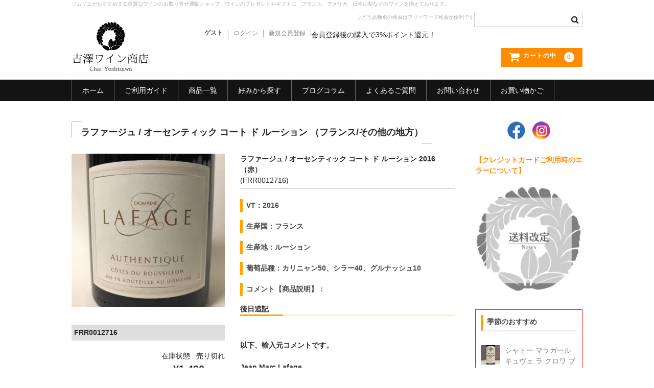

--- FILE ---
content_type: text/html; charset=UTF-8
request_url: https://chaiyoshizawa.com/frr0012716/
body_size: 35885
content:
<!DOCTYPE html>
<html lang="ja"
	prefix="og: https://ogp.me/ns#" >

<head>
	<meta charset="UTF-8" />
	<meta name="viewport" content="width=device-width, user-scalable=no">
	<meta name="format-detection" content="telephone=no"/>
	<link href="https://use.fontawesome.com/releases/v5.6.1/css/all.css" rel="stylesheet">
	<title>ラファージュ / オーセンティック コート ド ルーション 2016 | 【吉澤ワイン商店】ソムリエがおすすめする良質なワインの通販ショップ</title>

		<!-- All in One SEO 4.1.5.3 -->
		<meta name="robots" content="max-image-preview:large" />
		<link rel="canonical" href="https://chaiyoshizawa.com/frr0012716/" />
		<meta property="og:locale" content="ja_JP" />
		<meta property="og:site_name" content="吉澤ワイン商店" />
		<meta property="og:type" content="article" />
		<meta property="og:title" content="ラファージュ / オーセンティック コート ド ルーション 2016" />
		<meta property="og:url" content="https://chaiyoshizawa.com/frr0012716/" />
		<meta property="fb:app_id" content="1216970101742663" />
		<meta property="fb:admins" content="1697677260533277" />
		<meta property="og:image" content="https://chaiyoshizawa.com/wp-content/uploads/2017/04/logo.png" />
		<meta property="og:image:secure_url" content="https://chaiyoshizawa.com/wp-content/uploads/2017/04/logo.png" />
		<meta property="og:image:width" content="252" />
		<meta property="og:image:height" content="162" />
		<meta property="article:published_time" content="2019-03-17T15:01:24+00:00" />
		<meta property="article:modified_time" content="2022-03-16T00:15:13+00:00" />
		<meta property="article:publisher" content="https://www.facebook.com/chaiyoshizawa/" />
		<meta name="twitter:card" content="summary" />
		<meta name="twitter:domain" content="chaiyoshizawa.com" />
		<meta name="twitter:title" content="ラファージュ / オーセンティック コート ド ルーション 2016" />
		<meta name="twitter:image" content="https://chaiyoshizawa.com/wp-content/uploads/2017/04/logo.png" />
		<meta name="google" content="nositelinkssearchbox" />
		<script type="application/ld+json" class="aioseo-schema">
			{"@context":"https:\/\/schema.org","@graph":[{"@type":"WebSite","@id":"https:\/\/chaiyoshizawa.com\/#website","url":"https:\/\/chaiyoshizawa.com\/","name":"\u3010\u5409\u6fa4\u30ef\u30a4\u30f3\u5546\u5e97\u3011\u30bd\u30e0\u30ea\u30a8\u304c\u304a\u3059\u3059\u3081\u3059\u308b\u826f\u8cea\u306a\u30ef\u30a4\u30f3\u306e\u901a\u8ca9\u30b7\u30e7\u30c3\u30d7","description":"\u300a\u826f\u8cea\u306a\u30ef\u30a4\u30f3\u306e\u304a\u53d6\u308a\u5bc4\u305b\u300b\u30bd\u30e0\u30ea\u30a8\u592b\u5a66\u3067\u904b\u55b6\u3059\u308b\u30ef\u30a4\u30f3\u306e\u30bb\u30ec\u30af\u30c8\u30b7\u30e7\u30c3\u30d7\u3067\u3059\u3002","inLanguage":"ja","publisher":{"@id":"https:\/\/chaiyoshizawa.com\/#organization"}},{"@type":"Organization","@id":"https:\/\/chaiyoshizawa.com\/#organization","name":"\u3010\u5409\u6fa4\u30ef\u30a4\u30f3\u5546\u5e97\u3011\u30bd\u30e0\u30ea\u30a8\u304c\u304a\u3059\u3059\u3081\u3059\u308b\u826f\u8cea\u306a\u30ef\u30a4\u30f3\u306e\u901a\u8ca9\u30b7\u30e7\u30c3\u30d7","url":"https:\/\/chaiyoshizawa.com\/","sameAs":["https:\/\/www.facebook.com\/chaiyoshizawa\/"]},{"@type":"BreadcrumbList","@id":"https:\/\/chaiyoshizawa.com\/frr0012716\/#breadcrumblist","itemListElement":[{"@type":"ListItem","@id":"https:\/\/chaiyoshizawa.com\/#listItem","position":1,"item":{"@type":"WebPage","@id":"https:\/\/chaiyoshizawa.com\/","name":"\u30db\u30fc\u30e0","description":"\u300a\u826f\u8cea\u306a\u30ef\u30a4\u30f3\u306e\u304a\u53d6\u308a\u5bc4\u305b\u300b\u30bd\u30e0\u30ea\u30a8\u592b\u5a66\u3067\u904b\u55b6\u3059\u308b\u30ef\u30a4\u30f3\u306e\u30bb\u30ec\u30af\u30c8\u30b7\u30e7\u30c3\u30d7\u3067\u3059\u3002\u30d7\u30ec\u30bc\u30f3\u30c8\u306f\u3082\u3061\u308d\u3093\u3001\u7686\u69d8\u306e\u98df\u5353\u306b\u304a\u3059\u3059\u3081\u3057\u305f\u3044\u30ef\u30a4\u30f3\u3092\u3054\u7528\u610f\u3057\u3066\u30b5\u30a4\u30c8\u5185\u3067\u304a\u5f85\u3061\u3044\u305f\u3057\u3066\u304a\u308a\u307e\u3059\u3002\u8f38\u5165\u72b6\u614b\u306e\u826f\u3044\u30ef\u30a4\u30f3\u306e\u901a\u8ca9\u3092\u53ef\u80fd\u306b\u3059\u308b\u3001\u3072\u3068\u3064\u306e\u9078\u629e\u80a2\u3067\u3042\u308a\u305f\u3044\u3068\u9858\u3063\u3066\u3044\u307e\u3059\u3002","url":"https:\/\/chaiyoshizawa.com\/"},"nextItem":"https:\/\/chaiyoshizawa.com\/frr0012716\/#listItem"},{"@type":"ListItem","@id":"https:\/\/chaiyoshizawa.com\/frr0012716\/#listItem","position":2,"item":{"@type":"WebPage","@id":"https:\/\/chaiyoshizawa.com\/frr0012716\/","name":"\u30e9\u30d5\u30a1\u30fc\u30b8\u30e5 \/ \u30aa\u30fc\u30bb\u30f3\u30c6\u30a3\u30c3\u30af \u30b3\u30fc\u30c8 \u30c9 \u30eb\u30fc\u30b7\u30e7\u30f3","url":"https:\/\/chaiyoshizawa.com\/frr0012716\/"},"previousItem":"https:\/\/chaiyoshizawa.com\/#listItem"}]},{"@type":"Person","@id":"https:\/\/chaiyoshizawa.com\/author\/kuri\/#author","url":"https:\/\/chaiyoshizawa.com\/author\/kuri\/","name":"kuri","image":{"@type":"ImageObject","@id":"https:\/\/chaiyoshizawa.com\/frr0012716\/#authorImage","url":"https:\/\/secure.gravatar.com\/avatar\/d86bbd9aeace144b34c33cd8a0db977809d40c5e76f08d195953c7a7e7f227e3?s=96&d=mm&r=g","width":96,"height":96,"caption":"kuri"},"sameAs":["https:\/\/www.facebook.com\/chaiyoshizawa\/"]},{"@type":"WebPage","@id":"https:\/\/chaiyoshizawa.com\/frr0012716\/#webpage","url":"https:\/\/chaiyoshizawa.com\/frr0012716\/","name":"\u30e9\u30d5\u30a1\u30fc\u30b8\u30e5 \/ \u30aa\u30fc\u30bb\u30f3\u30c6\u30a3\u30c3\u30af \u30b3\u30fc\u30c8 \u30c9 \u30eb\u30fc\u30b7\u30e7\u30f3 2016 | \u3010\u5409\u6fa4\u30ef\u30a4\u30f3\u5546\u5e97\u3011\u30bd\u30e0\u30ea\u30a8\u304c\u304a\u3059\u3059\u3081\u3059\u308b\u826f\u8cea\u306a\u30ef\u30a4\u30f3\u306e\u901a\u8ca9\u30b7\u30e7\u30c3\u30d7","inLanguage":"ja","isPartOf":{"@id":"https:\/\/chaiyoshizawa.com\/#website"},"breadcrumb":{"@id":"https:\/\/chaiyoshizawa.com\/frr0012716\/#breadcrumblist"},"author":"https:\/\/chaiyoshizawa.com\/author\/kuri\/#author","creator":"https:\/\/chaiyoshizawa.com\/author\/kuri\/#author","datePublished":"2019-03-17T15:01:24+09:00","dateModified":"2022-03-16T00:15:13+09:00"},{"@type":"Article","@id":"https:\/\/chaiyoshizawa.com\/frr0012716\/#article","name":"\u30e9\u30d5\u30a1\u30fc\u30b8\u30e5 \/ \u30aa\u30fc\u30bb\u30f3\u30c6\u30a3\u30c3\u30af \u30b3\u30fc\u30c8 \u30c9 \u30eb\u30fc\u30b7\u30e7\u30f3 2016 | \u3010\u5409\u6fa4\u30ef\u30a4\u30f3\u5546\u5e97\u3011\u30bd\u30e0\u30ea\u30a8\u304c\u304a\u3059\u3059\u3081\u3059\u308b\u826f\u8cea\u306a\u30ef\u30a4\u30f3\u306e\u901a\u8ca9\u30b7\u30e7\u30c3\u30d7","inLanguage":"ja","headline":"\u30e9\u30d5\u30a1\u30fc\u30b8\u30e5 \/ \u30aa\u30fc\u30bb\u30f3\u30c6\u30a3\u30c3\u30af \u30b3\u30fc\u30c8 \u30c9 \u30eb\u30fc\u30b7\u30e7\u30f3","author":{"@id":"https:\/\/chaiyoshizawa.com\/author\/kuri\/#author"},"publisher":{"@id":"https:\/\/chaiyoshizawa.com\/#organization"},"datePublished":"2019-03-17T15:01:24+09:00","dateModified":"2022-03-16T00:15:13+09:00","articleSection":"\u8f9b\u53e3, \u679c\u5b9f\u5473\u305f\u3063\u3077\u308a\u30d5\u30eb\u30dc\u30c7\u30a3, \u5546\u54c1, 1000~2000, \u8d64\u30ef\u30a4\u30f3, \u30d7\u30ec\u30bc\u30f3\u30c8\u5411\u304d, \u30e9\u30d9\u30eb\u304c\u30af\u30e9\u30b7\u30c3\u30af, \u30bd\u30e0\u30ea\u30a8\u306b\u4eba\u6c17, \u6d0b\u98df\u306b\u5408\u308f\u305b\u308b, \u30ef\u30a4\u30f3\u3060\u3051\u3067\u3082\u697d\u3057\u3081\u308b, \u30d5\u30e9\u30f3\u30b9, \u6709\u540d\u751f\u7523\u8005, \u5b89\u304f\u3066\u7f8e\u5473\u3057\u3044, \u30a2\u30ba\u30de \u30b3\u30fc\u30dd\u30ec\u30fc\u30b7\u30e7\u30f3, \u305d\u306e\u4ed6\u306e\u5730\u65b9","mainEntityOfPage":{"@id":"https:\/\/chaiyoshizawa.com\/frr0012716\/#webpage"},"isPartOf":{"@id":"https:\/\/chaiyoshizawa.com\/frr0012716\/#webpage"}}]}
		</script>
		<!-- All in One SEO -->

<link rel="alternate" title="oEmbed (JSON)" type="application/json+oembed" href="https://chaiyoshizawa.com/wp-json/oembed/1.0/embed?url=https%3A%2F%2Fchaiyoshizawa.com%2Ffrr0012716%2F" />
<link rel="alternate" title="oEmbed (XML)" type="text/xml+oembed" href="https://chaiyoshizawa.com/wp-json/oembed/1.0/embed?url=https%3A%2F%2Fchaiyoshizawa.com%2Ffrr0012716%2F&#038;format=xml" />
		<!-- This site uses the Google Analytics by MonsterInsights plugin v7.18.0 - Using Analytics tracking - https://www.monsterinsights.com/ -->
							<script src="//www.googletagmanager.com/gtag/js?id=UA-45572562-4"  type="text/javascript" data-cfasync="false" async></script>
			<script type="text/javascript" data-cfasync="false">
				var mi_version = '7.18.0';
				var mi_track_user = true;
				var mi_no_track_reason = '';
				
								var disableStr = 'ga-disable-UA-45572562-4';

				/* Function to detect opted out users */
				function __gtagTrackerIsOptedOut() {
					return document.cookie.indexOf( disableStr + '=true' ) > - 1;
				}

				/* Disable tracking if the opt-out cookie exists. */
				if ( __gtagTrackerIsOptedOut() ) {
					window[disableStr] = true;
				}

				/* Opt-out function */
				function __gtagTrackerOptout() {
					document.cookie = disableStr + '=true; expires=Thu, 31 Dec 2099 23:59:59 UTC; path=/';
					window[disableStr] = true;
				}

				if ( 'undefined' === typeof gaOptout ) {
					function gaOptout() {
						__gtagTrackerOptout();
					}
				}
								window.dataLayer = window.dataLayer || [];
				if ( mi_track_user ) {
					function __gtagTracker() {dataLayer.push( arguments );}
					__gtagTracker( 'js', new Date() );
					__gtagTracker( 'set', {
						'developer_id.dZGIzZG' : true,
						                    });
					__gtagTracker( 'config', 'UA-45572562-4', {
						forceSSL:true,					} );
										window.gtag = __gtagTracker;										(
						function () {
							/* https://developers.google.com/analytics/devguides/collection/analyticsjs/ */
							/* ga and __gaTracker compatibility shim. */
							var noopfn = function () {
								return null;
							};
							var newtracker = function () {
								return new Tracker();
							};
							var Tracker = function () {
								return null;
							};
							var p = Tracker.prototype;
							p.get = noopfn;
							p.set = noopfn;
							p.send = function (){
								var args = Array.prototype.slice.call(arguments);
								args.unshift( 'send' );
								__gaTracker.apply(null, args);
							};
							var __gaTracker = function () {
								var len = arguments.length;
								if ( len === 0 ) {
									return;
								}
								var f = arguments[len - 1];
								if ( typeof f !== 'object' || f === null || typeof f.hitCallback !== 'function' ) {
									if ( 'send' === arguments[0] ) {
										var hitConverted, hitObject = false, action;
										if ( 'event' === arguments[1] ) {
											if ( 'undefined' !== typeof arguments[3] ) {
												hitObject = {
													'eventAction': arguments[3],
													'eventCategory': arguments[2],
													'eventLabel': arguments[4],
													'value': arguments[5] ? arguments[5] : 1,
												}
											}
										}
										if ( 'pageview' === arguments[1] ) {
											if ( 'undefined' !== typeof arguments[2] ) {
												hitObject = {
													'eventAction': 'page_view',
													'page_path' : arguments[2],
												}
											}
										}
										if ( typeof arguments[2] === 'object' ) {
											hitObject = arguments[2];
										}
										if ( typeof arguments[5] === 'object' ) {
											Object.assign( hitObject, arguments[5] );
										}
										if ( 'undefined' !== typeof arguments[1].hitType ) {
											hitObject = arguments[1];
											if ( 'pageview' === hitObject.hitType ) {
												hitObject.eventAction = 'page_view';
											}
										}
										if ( hitObject ) {
											action = 'timing' === arguments[1].hitType ? 'timing_complete' : hitObject.eventAction;
											hitConverted = mapArgs( hitObject );
											__gtagTracker( 'event', action, hitConverted );
										}
									}
									return;
								}

								function mapArgs( args ) {
									var arg, hit = {};
									var gaMap = {
										'eventCategory': 'event_category',
										'eventAction': 'event_action',
										'eventLabel': 'event_label',
										'eventValue': 'event_value',
										'nonInteraction': 'non_interaction',
										'timingCategory': 'event_category',
										'timingVar': 'name',
										'timingValue': 'value',
										'timingLabel': 'event_label',
										'page' : 'page_path',
										'location' : 'page_location',
										'title' : 'page_title',
									};
									for ( arg in args ) {
										if ( args.hasOwnProperty(arg) && gaMap.hasOwnProperty(arg) ) {
											hit[gaMap[arg]] = args[arg];
										} else {
											hit[arg] = args[arg];
										}
									}
									return hit;
								}

								try {
									f.hitCallback();
								} catch ( ex ) {
								}
							};
							__gaTracker.create = newtracker;
							__gaTracker.getByName = newtracker;
							__gaTracker.getAll = function () {
								return [];
							};
							__gaTracker.remove = noopfn;
							__gaTracker.loaded = true;
							window['__gaTracker'] = __gaTracker;
						}
					)();
									} else {
										console.log( "" );
					( function () {
							function __gtagTracker() {
								return null;
							}
							window['__gtagTracker'] = __gtagTracker;
							window['gtag'] = __gtagTracker;
					} )();
									}
			</script>
				<!-- / Google Analytics by MonsterInsights -->
		<link rel='stylesheet' id='wpfp-css' href='https://chaiyoshizawa.com/wp-content/plugins/wp-favorite-posts/wpfp.css' type='text/css' />
<style id='wp-img-auto-sizes-contain-inline-css' type='text/css'>
img:is([sizes=auto i],[sizes^="auto," i]){contain-intrinsic-size:3000px 1500px}
/*# sourceURL=wp-img-auto-sizes-contain-inline-css */
</style>
<link rel='stylesheet' id='sbi_styles-css' href='https://chaiyoshizawa.com/wp-content/plugins/instagram-feed/css/sbi-styles.min.css?ver=6.2.9' type='text/css' media='all' />
<style id='wp-emoji-styles-inline-css' type='text/css'>

	img.wp-smiley, img.emoji {
		display: inline !important;
		border: none !important;
		box-shadow: none !important;
		height: 1em !important;
		width: 1em !important;
		margin: 0 0.07em !important;
		vertical-align: -0.1em !important;
		background: none !important;
		padding: 0 !important;
	}
/*# sourceURL=wp-emoji-styles-inline-css */
</style>
<style id='wp-block-library-inline-css' type='text/css'>
:root{--wp-block-synced-color:#7a00df;--wp-block-synced-color--rgb:122,0,223;--wp-bound-block-color:var(--wp-block-synced-color);--wp-editor-canvas-background:#ddd;--wp-admin-theme-color:#007cba;--wp-admin-theme-color--rgb:0,124,186;--wp-admin-theme-color-darker-10:#006ba1;--wp-admin-theme-color-darker-10--rgb:0,107,160.5;--wp-admin-theme-color-darker-20:#005a87;--wp-admin-theme-color-darker-20--rgb:0,90,135;--wp-admin-border-width-focus:2px}@media (min-resolution:192dpi){:root{--wp-admin-border-width-focus:1.5px}}.wp-element-button{cursor:pointer}:root .has-very-light-gray-background-color{background-color:#eee}:root .has-very-dark-gray-background-color{background-color:#313131}:root .has-very-light-gray-color{color:#eee}:root .has-very-dark-gray-color{color:#313131}:root .has-vivid-green-cyan-to-vivid-cyan-blue-gradient-background{background:linear-gradient(135deg,#00d084,#0693e3)}:root .has-purple-crush-gradient-background{background:linear-gradient(135deg,#34e2e4,#4721fb 50%,#ab1dfe)}:root .has-hazy-dawn-gradient-background{background:linear-gradient(135deg,#faaca8,#dad0ec)}:root .has-subdued-olive-gradient-background{background:linear-gradient(135deg,#fafae1,#67a671)}:root .has-atomic-cream-gradient-background{background:linear-gradient(135deg,#fdd79a,#004a59)}:root .has-nightshade-gradient-background{background:linear-gradient(135deg,#330968,#31cdcf)}:root .has-midnight-gradient-background{background:linear-gradient(135deg,#020381,#2874fc)}:root{--wp--preset--font-size--normal:16px;--wp--preset--font-size--huge:42px}.has-regular-font-size{font-size:1em}.has-larger-font-size{font-size:2.625em}.has-normal-font-size{font-size:var(--wp--preset--font-size--normal)}.has-huge-font-size{font-size:var(--wp--preset--font-size--huge)}.has-text-align-center{text-align:center}.has-text-align-left{text-align:left}.has-text-align-right{text-align:right}.has-fit-text{white-space:nowrap!important}#end-resizable-editor-section{display:none}.aligncenter{clear:both}.items-justified-left{justify-content:flex-start}.items-justified-center{justify-content:center}.items-justified-right{justify-content:flex-end}.items-justified-space-between{justify-content:space-between}.screen-reader-text{border:0;clip-path:inset(50%);height:1px;margin:-1px;overflow:hidden;padding:0;position:absolute;width:1px;word-wrap:normal!important}.screen-reader-text:focus{background-color:#ddd;clip-path:none;color:#444;display:block;font-size:1em;height:auto;left:5px;line-height:normal;padding:15px 23px 14px;text-decoration:none;top:5px;width:auto;z-index:100000}html :where(.has-border-color){border-style:solid}html :where([style*=border-top-color]){border-top-style:solid}html :where([style*=border-right-color]){border-right-style:solid}html :where([style*=border-bottom-color]){border-bottom-style:solid}html :where([style*=border-left-color]){border-left-style:solid}html :where([style*=border-width]){border-style:solid}html :where([style*=border-top-width]){border-top-style:solid}html :where([style*=border-right-width]){border-right-style:solid}html :where([style*=border-bottom-width]){border-bottom-style:solid}html :where([style*=border-left-width]){border-left-style:solid}html :where(img[class*=wp-image-]){height:auto;max-width:100%}:where(figure){margin:0 0 1em}html :where(.is-position-sticky){--wp-admin--admin-bar--position-offset:var(--wp-admin--admin-bar--height,0px)}@media screen and (max-width:600px){html :where(.is-position-sticky){--wp-admin--admin-bar--position-offset:0px}}
.has-text-align-justify{text-align:justify;}
/*# sourceURL=wp-block-library-inline-css */
</style>
<style id='classic-theme-styles-inline-css' type='text/css'>
/*! This file is auto-generated */
.wp-block-button__link{color:#fff;background-color:#32373c;border-radius:9999px;box-shadow:none;text-decoration:none;padding:calc(.667em + 2px) calc(1.333em + 2px);font-size:1.125em}.wp-block-file__button{background:#32373c;color:#fff;text-decoration:none}
/*# sourceURL=/wp-includes/css/classic-themes.min.css */
</style>
<link rel='stylesheet' id='contact-form-7-css' href='https://chaiyoshizawa.com/wp-content/plugins/contact-form-7/includes/css/styles.css?ver=5.5.6' type='text/css' media='all' />
<link rel='stylesheet' id='easy-swipebox-css' href='https://chaiyoshizawa.com/wp-content/plugins/easy-swipebox/public/css/swipebox.min.css?ver=1.1.2' type='text/css' media='all' />
<link rel='stylesheet' id='flexible-faq-css' href='https://chaiyoshizawa.com/wp-content/plugins/flexible-faq/css/flexible-faq.css?ver=0.1' type='text/css' media='all' />
<link rel='stylesheet' id='wpcf7-redirect-script-frontend-css' href='https://chaiyoshizawa.com/wp-content/plugins/wpcf7-redirect/build/css/wpcf7-redirect-frontend.min.css?ver=6.9' type='text/css' media='all' />
<link rel='stylesheet' id='parent-style-css' href='https://chaiyoshizawa.com/wp-content/themes/welcart_basic/style.css?ver=6.9' type='text/css' media='all' />
<link rel='stylesheet' id='usces_default_css-css' href='https://chaiyoshizawa.com/wp-content/plugins/usc-e-shop/css/usces_default.css?ver=2.4.3.2201121' type='text/css' media='all' />
<link rel='stylesheet' id='parent-cart-css' href='https://chaiyoshizawa.com/wp-content/themes/welcart_basic/usces_cart.css?ver=6.9' type='text/css' media='all' />
<link rel='stylesheet' id='wc-basic-style-css' href='https://chaiyoshizawa.com/wp-content/themes/welcart_basic-child/style.css?ver=1.7.7' type='text/css' media='all' />
<link rel='stylesheet' id='font-awesome-css' href='https://chaiyoshizawa.com/wp-content/themes/welcart_basic/font-awesome/font-awesome.min.css?ver=1.0' type='text/css' media='all' />
<link rel='stylesheet' id='luminous-basic-css-css' href='https://chaiyoshizawa.com/wp-content/themes/welcart_basic/css/luminous-basic.css?ver=1.0' type='text/css' media='all' />
<link rel='stylesheet' id='dd_lastviewed_css-css' href='https://chaiyoshizawa.com/wp-content/plugins/dd-lastviewed/css/style.css?ver=6.9' type='text/css' media='all' />
<link rel='stylesheet' id='dashicons-css' href='https://chaiyoshizawa.com/wp-includes/css/dashicons.min.css?ver=6.9' type='text/css' media='all' />
<link rel='stylesheet' id='theme_cart_css-css' href='https://chaiyoshizawa.com/wp-content/themes/welcart_basic-child/usces_cart.css?ver=2.4.3.2201121' type='text/css' media='all' />
<link rel='stylesheet' id='jetpack_css-css' href='https://chaiyoshizawa.com/wp-content/plugins/jetpack/css/jetpack.css?ver=8.7.4' type='text/css' media='all' />
<script type="text/javascript" src="https://chaiyoshizawa.com/wp-includes/js/jquery/jquery.min.js?ver=3.7.1" id="jquery-core-js"></script>
<script type="text/javascript" src="https://chaiyoshizawa.com/wp-includes/js/jquery/jquery-migrate.min.js?ver=3.4.1" id="jquery-migrate-js"></script>
<script type="text/javascript" src="https://chaiyoshizawa.com/wp-content/plugins/jquery-vertical-accordion-menu/js/jquery.hoverIntent.minified.js?ver=6.9" id="jqueryhoverintent-js"></script>
<script type="text/javascript" src="https://chaiyoshizawa.com/wp-content/plugins/jquery-vertical-accordion-menu/js/jquery.cookie.js?ver=6.9" id="jquerycookie-js"></script>
<script type="text/javascript" src="https://chaiyoshizawa.com/wp-content/plugins/jquery-vertical-accordion-menu/js/jquery.dcjqaccordion.2.9.js?ver=6.9" id="dcjqaccordion-js"></script>
<script type="text/javascript" id="monsterinsights-frontend-script-js-extra">
/* <![CDATA[ */
var monsterinsights_frontend = {"js_events_tracking":"true","download_extensions":"doc,pdf,ppt,zip,xls,docx,pptx,xlsx","inbound_paths":"[]","home_url":"https://chaiyoshizawa.com","hash_tracking":"false","ua":"UA-45572562-4"};
//# sourceURL=monsterinsights-frontend-script-js-extra
/* ]]> */
</script>
<script type="text/javascript" src="https://chaiyoshizawa.com/wp-content/plugins/google-analytics-for-wordpress/assets/js/frontend-gtag.min.js?ver=7.18.0" id="monsterinsights-frontend-script-js"></script>
<script type="text/javascript" src="https://chaiyoshizawa.com/wp-content/themes/welcart_basic/js/front-customized.js?ver=1.0" id="wc-basic-js-js"></script>
<script type="text/javascript" id="eio-lazy-load-js-extra">
/* <![CDATA[ */
var eio_lazy_vars = {"exactdn_domain":"","skip_autoscale":"0"};
//# sourceURL=eio-lazy-load-js-extra
/* ]]> */
</script>
<script type="text/javascript" src="https://chaiyoshizawa.com/wp-content/plugins/ewww-image-optimizer/includes/lazysizes.min.js?ver=560.0" id="eio-lazy-load-js"></script>
<script type="text/javascript" src="https://chaiyoshizawa.com/wp-content/plugins/wp-favorite-posts/script.js?ver=1.6.8" id="wp-favorite-posts-js"></script>
<link rel="https://api.w.org/" href="https://chaiyoshizawa.com/wp-json/" /><link rel="alternate" title="JSON" type="application/json" href="https://chaiyoshizawa.com/wp-json/wp/v2/posts/5480" /><link rel="EditURI" type="application/rsd+xml" title="RSD" href="https://chaiyoshizawa.com/xmlrpc.php?rsd" />
<meta name="generator" content="WordPress 6.9" />
<link rel='shortlink' href='https://wp.me/p8K4y9-1qo' />

<meta property="og:title" content="ラファージュ / オーセンティック コート ド ルーション 2016 （赤）">
<meta property="og:type" content="product">
<meta property="og:description" content="ラファージュ / オーセンティック コート ド ルーション">
<meta property="og:url" content="https://chaiyoshizawa.com/frr0012716/">
<meta property="og:image" content="https://chaiyoshizawa.com/wp-content/uploads/2019/03/E4A1369F-C387-4982-9BDB-BA9AED0EA74D-150x150.jpeg">
<meta property="og:site_name" content="【吉澤ワイン商店】ソムリエがおすすめする良質なワインの通販ショップ"><style type="text/css">
#feas-0 {
	margin:10px 0px;
}

#feas-searchform-0 {
	padding:5px;
}

#feas-searchform-0 label {
	font-weight:bold;
}

#feas-searchform-0 input,
#feas-searchform-0 select {
	margin-right:5px;
}

#feas-result-0 {
	background-color:#efefff;
	border-top:2px solid #d0d0ff;
	font-size:120%;
	font-weight:bold;
	text-align:right;
	padding:2px;
}

.fesearch {
    margin-bottom: 15px;
}
</style>

<link rel='dns-prefetch' href='//v0.wordpress.com'/>
<style type='text/css'>img#wpstats{display:none}</style><noscript><style>.lazyload[data-src]{display:none !important;}</style></noscript><script data-cfasync="false" type="text/javascript">var Arrive=function(d,e,c){"use strict";if(d.MutationObserver&&"undefined"!=typeof HTMLElement){var a,t,r=0,u=(a=HTMLElement.prototype.matches||HTMLElement.prototype.webkitMatchesSelector||HTMLElement.prototype.mozMatchesSelector||HTMLElement.prototype.msMatchesSelector,{matchesSelector:function(e,t){return e instanceof HTMLElement&&a.call(e,t)},addMethod:function(e,t,a){var r=e[t];e[t]=function(){return a.length==arguments.length?a.apply(this,arguments):"function"==typeof r?r.apply(this,arguments):void 0}},callCallbacks:function(e,t){t&&t.options.onceOnly&&1==t.firedElems.length&&(e=[e[0]]);for(var a,r=0;a=e[r];r++)a&&a.callback&&a.callback.call(a.elem,a.elem);t&&t.options.onceOnly&&1==t.firedElems.length&&t.me.unbindEventWithSelectorAndCallback.call(t.target,t.selector,t.callback)},checkChildNodesRecursively:function(e,t,a,r){for(var i,n=0;i=e[n];n++)a(i,t,r)&&r.push({callback:t.callback,elem:i}),0<i.childNodes.length&&u.checkChildNodesRecursively(i.childNodes,t,a,r)},mergeArrays:function(e,t){var a,r={};for(a in e)e.hasOwnProperty(a)&&(r[a]=e[a]);for(a in t)t.hasOwnProperty(a)&&(r[a]=t[a]);return r},toElementsArray:function(e){return void 0===e||"number"==typeof e.length&&e!==d||(e=[e]),e}}),w=((t=function(){this._eventsBucket=[],this._beforeAdding=null,this._beforeRemoving=null}).prototype.addEvent=function(e,t,a,r){var i={target:e,selector:t,options:a,callback:r,firedElems:[]};return this._beforeAdding&&this._beforeAdding(i),this._eventsBucket.push(i),i},t.prototype.removeEvent=function(e){for(var t,a=this._eventsBucket.length-1;t=this._eventsBucket[a];a--)if(e(t)){this._beforeRemoving&&this._beforeRemoving(t);var r=this._eventsBucket.splice(a,1);r&&r.length&&(r[0].callback=null)}},t.prototype.beforeAdding=function(e){this._beforeAdding=e},t.prototype.beforeRemoving=function(e){this._beforeRemoving=e},t),l=function(i,n){var l=new w,o=this,s={fireOnAttributesModification:!1};return l.beforeAdding(function(t){var e,a=t.target;a!==d.document&&a!==d||(a=document.getElementsByTagName("html")[0]),e=new MutationObserver(function(e){n.call(this,e,t)});var r=i(t.options);e.observe(a,r),t.observer=e,t.me=o}),l.beforeRemoving(function(e){e.observer.disconnect()}),this.bindEvent=function(e,t,a){t=u.mergeArrays(s,t);for(var r=u.toElementsArray(this),i=0;i<r.length;i++)l.addEvent(r[i],e,t,a)},this.unbindEvent=function(){var a=u.toElementsArray(this);l.removeEvent(function(e){for(var t=0;t<a.length;t++)if(this===c||e.target===a[t])return!0;return!1})},this.unbindEventWithSelectorOrCallback=function(a){var e,r=u.toElementsArray(this),i=a;e="function"==typeof a?function(e){for(var t=0;t<r.length;t++)if((this===c||e.target===r[t])&&e.callback===i)return!0;return!1}:function(e){for(var t=0;t<r.length;t++)if((this===c||e.target===r[t])&&e.selector===a)return!0;return!1},l.removeEvent(e)},this.unbindEventWithSelectorAndCallback=function(a,r){var i=u.toElementsArray(this);l.removeEvent(function(e){for(var t=0;t<i.length;t++)if((this===c||e.target===i[t])&&e.selector===a&&e.callback===r)return!0;return!1})},this},i=new function(){var s={fireOnAttributesModification:!1,onceOnly:!1,existing:!1};function n(e,t,a){return!(!u.matchesSelector(e,t.selector)||(e._id===c&&(e._id=r++),-1!=t.firedElems.indexOf(e._id))||(t.firedElems.push(e._id),0))}var d=(i=new l(function(e){var t={attributes:!1,childList:!0,subtree:!0};return e.fireOnAttributesModification&&(t.attributes=!0),t},function(e,i){e.forEach(function(e){var t=e.addedNodes,a=e.target,r=[];null!==t&&0<t.length?u.checkChildNodesRecursively(t,i,n,r):"attributes"===e.type&&n(a,i)&&r.push({callback:i.callback,elem:a}),u.callCallbacks(r,i)})})).bindEvent;return i.bindEvent=function(e,t,a){t=void 0===a?(a=t,s):u.mergeArrays(s,t);var r=u.toElementsArray(this);if(t.existing){for(var i=[],n=0;n<r.length;n++)for(var l=r[n].querySelectorAll(e),o=0;o<l.length;o++)i.push({callback:a,elem:l[o]});if(t.onceOnly&&i.length)return a.call(i[0].elem,i[0].elem);setTimeout(u.callCallbacks,1,i)}d.call(this,e,t,a)},i},o=new function(){var r={};function i(e,t){return u.matchesSelector(e,t.selector)}var n=(o=new l(function(){return{childList:!0,subtree:!0}},function(e,r){e.forEach(function(e){var t=e.removedNodes,a=[];null!==t&&0<t.length&&u.checkChildNodesRecursively(t,r,i,a),u.callCallbacks(a,r)})})).bindEvent;return o.bindEvent=function(e,t,a){t=void 0===a?(a=t,r):u.mergeArrays(r,t),n.call(this,e,t,a)},o};e&&g(e.fn),g(HTMLElement.prototype),g(NodeList.prototype),g(HTMLCollection.prototype),g(HTMLDocument.prototype),g(Window.prototype);var n={};return s(i,n,"unbindAllArrive"),s(o,n,"unbindAllLeave"),n}function s(e,t,a){u.addMethod(t,a,e.unbindEvent),u.addMethod(t,a,e.unbindEventWithSelectorOrCallback),u.addMethod(t,a,e.unbindEventWithSelectorAndCallback)}function g(e){e.arrive=i.bindEvent,s(i,e,"unbindArrive"),e.leave=o.bindEvent,s(o,e,"unbindLeave")}}(window,"undefined"==typeof jQuery?null:jQuery,void 0);function check_webp_feature(e,t){var a=new Image;a.onload=function(){var e=0<a.width&&0<a.height;t(e)},a.onerror=function(){t(!1)},a.src="data:image/webp;base64,"+{alpha:"UklGRkoAAABXRUJQVlA4WAoAAAAQAAAAAAAAAAAAQUxQSAwAAAARBxAR/Q9ERP8DAABWUDggGAAAABQBAJ0BKgEAAQAAAP4AAA3AAP7mtQAAAA==",animation:"UklGRlIAAABXRUJQVlA4WAoAAAASAAAAAAAAAAAAQU5JTQYAAAD/////AABBTk1GJgAAAAAAAAAAAAAAAAAAAGQAAABWUDhMDQAAAC8AAAAQBxAREYiI/gcA"}[e]}function ewwwLoadImages(e){var n="data-";function t(e,t){for(var a=["accesskey","align","alt","border","class","contenteditable","contextmenu","crossorigin","dir","draggable","dropzone","height","hidden","hspace","id","ismap","lang","longdesc","sizes","spellcheck","style","tabindex","title","translate","usemap","vspace","width","data-attachment-id","data-caption","data-comments-opened","data-event-trigger","data-height","data-highlight-color","data-highlight-border-color","data-highlight-border-opacity","data-highlight-border-width","data-highlight-opacity","data-image-meta","data-image-title","data-image-description","data-large_image_width","data-large_image_height","data-lazy","data-lazy-type","data-no-lazy","data-orig-size","data-permalink","data-pin-description","data-pin-id","data-pin-media","data-pin-url","data-width"],r=0,i=a.length;r<i;r++)ewwwAttr(t,a[r],e.getAttribute(n+a[r]));return t}if(e){for(var a=document.querySelectorAll(".batch-image img, .image-wrapper a, .ngg-pro-masonry-item a, .ngg-galleria-offscreen-seo-wrapper a"),r=0,i=a.length;r<i;r++)ewwwAttr(a[r],"data-src",a[r].getAttribute("data-webp")),ewwwAttr(a[r],"data-thumbnail",a[r].getAttribute("data-webp-thumbnail"));for(r=0,i=(o=document.querySelectorAll(".rev_slider ul li")).length;r<i;r++){ewwwAttr(o[r],"data-thumb",o[r].getAttribute("data-webp-thumb"));for(var l=1;l<11;)ewwwAttr(o[r],"data-param"+l,o[r].getAttribute("data-webp-param"+l)),l++}var o;for(r=0,i=(o=document.querySelectorAll(".rev_slider img")).length;r<i;r++)ewwwAttr(o[r],"data-lazyload",o[r].getAttribute("data-webp-lazyload"));var s=document.querySelectorAll("div.woocommerce-product-gallery__image");for(r=0,i=s.length;r<i;r++)ewwwAttr(s[r],"data-thumb",s[r].getAttribute("data-webp-thumb"))}var d=document.querySelectorAll("video");for(r=0,i=d.length;r<i;r++)ewwwAttr(d[r],"poster",e?d[r].getAttribute("data-poster-webp"):d[r].getAttribute("data-poster-image"));var c=document.querySelectorAll("img.ewww_webp_lazy_load");for(r=0,i=c.length;r<i;r++){if(e){ewwwAttr(c[r],"data-lazy-srcset",c[r].getAttribute("data-lazy-srcset-webp")),ewwwAttr(c[r],"data-srcset",c[r].getAttribute("data-srcset-webp")),ewwwAttr(c[r],"data-lazy-src",c[r].getAttribute("data-lazy-src-webp")),ewwwAttr(c[r],"data-src",c[r].getAttribute("data-src-webp")),ewwwAttr(c[r],"data-orig-file",c[r].getAttribute("data-webp-orig-file")),ewwwAttr(c[r],"data-medium-file",c[r].getAttribute("data-webp-medium-file")),ewwwAttr(c[r],"data-large-file",c[r].getAttribute("data-webp-large-file"));var u=c[r].getAttribute("srcset");null!=u&&!1!==u&&u.includes("R0lGOD")&&ewwwAttr(c[r],"src",c[r].getAttribute("data-lazy-src-webp"))}c[r].className=c[r].className.replace(/\bewww_webp_lazy_load\b/,"")}var w=document.querySelectorAll(".ewww_webp");for(r=0,i=w.length;r<i;r++){var g=document.createElement("img");e?(ewwwAttr(g,"src",w[r].getAttribute("data-webp")),ewwwAttr(g,"srcset",w[r].getAttribute("data-srcset-webp")),ewwwAttr(g,"data-orig-file",w[r].getAttribute("data-orig-file")),ewwwAttr(g,"data-orig-file",w[r].getAttribute("data-webp-orig-file")),ewwwAttr(g,"data-medium-file",w[r].getAttribute("data-medium-file")),ewwwAttr(g,"data-medium-file",w[r].getAttribute("data-webp-medium-file")),ewwwAttr(g,"data-large-file",w[r].getAttribute("data-large-file")),ewwwAttr(g,"data-large-file",w[r].getAttribute("data-webp-large-file")),ewwwAttr(g,"data-large_image",w[r].getAttribute("data-large_image")),ewwwAttr(g,"data-large_image",w[r].getAttribute("data-webp-large_image")),ewwwAttr(g,"data-src",w[r].getAttribute("data-src")),ewwwAttr(g,"data-src",w[r].getAttribute("data-webp-src"))):(ewwwAttr(g,"src",w[r].getAttribute("data-img")),ewwwAttr(g,"srcset",w[r].getAttribute("data-srcset-img")),ewwwAttr(g,"data-orig-file",w[r].getAttribute("data-orig-file")),ewwwAttr(g,"data-medium-file",w[r].getAttribute("data-medium-file")),ewwwAttr(g,"data-large-file",w[r].getAttribute("data-large-file")),ewwwAttr(g,"data-large_image",w[r].getAttribute("data-large_image")),ewwwAttr(g,"data-src",w[r].getAttribute("data-src"))),g=t(w[r],g),w[r].parentNode.insertBefore(g,w[r].nextSibling),w[r].className=w[r].className.replace(/\bewww_webp\b/,"")}window.jQuery&&jQuery.fn.isotope&&jQuery.fn.imagesLoaded&&(jQuery(".fusion-posts-container-infinite").imagesLoaded(function(){jQuery(".fusion-posts-container-infinite").hasClass("isotope")&&jQuery(".fusion-posts-container-infinite").isotope()}),jQuery(".fusion-portfolio:not(.fusion-recent-works) .fusion-portfolio-wrapper").imagesLoaded(function(){jQuery(".fusion-portfolio:not(.fusion-recent-works) .fusion-portfolio-wrapper").isotope()}))}function ewwwWebPInit(e){ewwwLoadImages(e),ewwwNggLoadGalleries(e),document.arrive(".ewww_webp",function(){ewwwLoadImages(e)}),document.arrive(".ewww_webp_lazy_load",function(){ewwwLoadImages(e)});var t=0,a=setInterval(function(){"undefined"!=typeof galleries&&(ewwwNggParseGalleries(e),clearInterval(a)),1e3<(t+=25)&&clearInterval(a)},25)}function ewwwAttr(e,t,a){null!=a&&!1!==a&&e.setAttribute(t,a)}function ewwwNggParseGalleries(e){if(e)for(var t in galleries){var a=galleries[t];galleries[t].images_list=ewwwNggParseImageList(a.images_list)}}function ewwwNggLoadGalleries(e){e&&document.addEventListener("ngg.galleria.themeadded",function(e,t){window.ngg_galleria._create_backup=window.ngg_galleria.create,window.ngg_galleria.create=function(e,t){var a=$(e).data("id");return galleries["gallery_"+a].images_list=ewwwNggParseImageList(galleries["gallery_"+a].images_list),window.ngg_galleria._create_backup(e,t)}})}function ewwwNggParseImageList(e){for(var t in e){var a=e[t];if(void 0!==a["image-webp"]&&(e[t].image=a["image-webp"],delete e[t]["image-webp"]),void 0!==a["thumb-webp"]&&(e[t].thumb=a["thumb-webp"],delete e[t]["thumb-webp"]),void 0!==a.full_image_webp&&(e[t].full_image=a.full_image_webp,delete e[t].full_image_webp),void 0!==a.srcsets)for(var r in a.srcsets)nggSrcset=a.srcsets[r],void 0!==a.srcsets[r+"-webp"]&&(e[t].srcsets[r]=a.srcsets[r+"-webp"],delete e[t].srcsets[r+"-webp"]);if(void 0!==a.full_srcsets)for(var i in a.full_srcsets)nggFSrcset=a.full_srcsets[i],void 0!==a.full_srcsets[i+"-webp"]&&(e[t].full_srcsets[i]=a.full_srcsets[i+"-webp"],delete e[t].full_srcsets[i+"-webp"])}return e}check_webp_feature("alpha",ewwwWebPInit);</script><link rel="icon" href="https://chaiyoshizawa.com/wp-content/uploads/2021/10/icon2.png" sizes="32x32" />
<link rel="icon" href="https://chaiyoshizawa.com/wp-content/uploads/2021/10/icon2.png" sizes="192x192" />
<link rel="apple-touch-icon" href="https://chaiyoshizawa.com/wp-content/uploads/2021/10/icon2.png" />
<meta name="msapplication-TileImage" content="https://chaiyoshizawa.com/wp-content/uploads/2021/10/icon2.png" />
			<link rel="stylesheet" type="text/css" id="wp-custom-css" href="https://chaiyoshizawa.com/?custom-css=dfa096f28a" />
			
<script type="text/javascript">
jQuery(function($) {
     var nav = $('#site-navigation'),
     offset = nav.offset();
     $(window).scroll(function () {
       if($(window).scrollTop() > offset.top) {
         nav.addClass('is-fixed');
       } else {
         nav.removeClass('is-fixed');
       }
     });
});
</script>
<script>
function MLFormSubmitReg( strButton ){
var obj;obj = window.open('https://chaiyoshizawa.com/xmailinglist/newsletter/mail.php','tml_form','width=400,height=300,menubar=no,toolbar=no');document.ml_form.target = 'tml_form';document.ml_form.action='https://chaiyoshizawa.com/xmailinglist/newsletter/mail.php?page=MailReg';document.ml_form.sb_reg.value = strButton;
org = document.charset;document.charset = 'UTF-8';document.ml_form.submit();document.charset = org;
}
function MLFormSubmitRel( strButton ){
var obj;obj = window.open('https://chaiyoshizawa.com/xmailinglist/newsletter/mail.php','tml_form','width=400,height=300,menubar=no,toolbar=no');document.ml_form.target = 'tml_form';document.ml_form.action='https://chaiyoshizawa.com/xmailinglist/newsletter/mail.php?page=MailRel';document.ml_form.sb_rel.value = strButton;
org = document.charset;document.charset = 'UTF-8';document.ml_form.submit();document.charset = org;
}

$(function() {
  $('a[href*=#]').on('click', function(e) {
    e.preventDefault();
    $('html, body').animate({ scrollTop: $($(this).attr('href')).offset().top}, 500, 'linear');
  });
});
</script>

</head>

<body class="wp-singular post-template-default single single-post postid-5480 single-format-standard wp-theme-welcart_basic wp-child-theme-welcart_basic-child">

	<header id="masthead" class="site-header" role="banner">
		
		<div class="inner cf">

			<h2 class="site-description"><span class = "subtitle">ソムリエがおすすめする良質なワインのお取り寄せ通販ショップ　ワインのプレゼントやギフトに　フランス、アメリカ、日本山梨などのワインを揃えております。</span></h2>
						<h2 class="site-title"><a href="https://chaiyoshizawa.com/" title="【吉澤ワイン商店】ソムリエがおすすめする良質なワインの通販ショップ" rel="home" class="no-swipebox"><img src="data:image/svg+xml,%3Csvg xmlns='http://www.w3.org/2000/svg' viewBox='0 0 252 162'%3E%3C/svg%3E" alt="ソムリエがおすすめする良質なワインのお取り寄せ通販ショップ　吉澤ワイン商店" width="252" height="162" class="no-swipebox lazyload ewww_webp_lazy_load" data-src="https://chaiyoshizawa.com/wp-content/uploads/2017/04/logo.png" loading="lazy" data-src-webp="https://chaiyoshizawa.com/wp-content/uploads/2017/04/logo.png.webp" /><noscript><img src="https://chaiyoshizawa.com/wp-content/uploads/2017/04/logo.png" alt="ソムリエがおすすめする良質なワインのお取り寄せ通販ショップ　吉澤ワイン商店" width="252" height="162" class="no-swipebox" data-eio="l" /></noscript></a></h2>

						
			<div class="snav cf">
				<div class="search-box">
					<i class="fa fa-search"></i>
					<form role="search" method="get" action="https://chaiyoshizawa.com/" >
		<div class="s-box">
			<input type="text" value="" name="s" id="s-text" class="search-text" />
			<input type="submit" id="s-submit" class="searchsubmit" value="&#xf002;" />
		</div>
	</form>				</div>
				<p><span class = "subtitle">ぶどう品種別の検索はフリーワード検索が便利です</span></p>
								<div class="membership">
					<i class="fa fa-user"></i>
					<ul class="cf">
													<li>ゲスト</li>
							<li><a href="https://chaiyoshizawa.com/usces-member/?usces_page=login" class="usces_login_a">ログイン</a></li>
							<li><a href="https://chaiyoshizawa.com/usces-member/?usces_page=newmember" rel="bookmark">新規会員登録</a></li>
							</br><p>会員登録後の購入で3%ポイント還元！</p>
											</ul>
				</div>
				
				<div class="incart-btn">
					<a href="https://chaiyoshizawa.com/usces-cart/" rel="bookmark"><i class="fa fa-shopping-cart"><span>カートの中</span></i><span class="total-quant">0</span></a>
				</div>
				<div class="sns-btn">
				<a href="https://www.facebook.com/chaiyoshizawa/" target="_blank"><img src="[data-uri]" class="snsbtn lazyload ewww_webp_lazy_load" data-src="https://chaiyoshizawa.com/wp-content/themes/welcart_basic/images/fb_icon.png" loading="lazy" data-src-webp="https://chaiyoshizawa.com/wp-content/themes/welcart_basic/images/fb_icon.png.webp"><noscript><img src = "https://chaiyoshizawa.com/wp-content/themes/welcart_basic/images/fb_icon.png" class="snsbtn" data-eio="l"></noscript></a>　<a href="https://www.instagram.com/chai_yoshizawa/" target="_blank"><img src="[data-uri]" class="snsbtn lazyload ewww_webp_lazy_load" data-src="https://chaiyoshizawa.com/wp-content/themes/welcart_basic/images/insta_icon.png" loading="lazy" data-src-webp="https://chaiyoshizawa.com/wp-content/themes/welcart_basic/images/insta_icon.png.webp"><noscript><img src = "https://chaiyoshizawa.com/wp-content/themes/welcart_basic/images/insta_icon.png" class="snsbtn" data-eio="l"></noscript></a>
				</div>
			</div><!-- .snav -->

						
		</div><!-- .inner -->

				
		<nav id="site-navigation" class="main-navigation" role="navigation">
			<label for="panel"><span></span></label>
			<input type="checkbox" id="panel" class="on-off" />
			<div class="nav-menu-open"><ul id="menu-%e3%82%b0%e3%83%ad%e3%83%bc%e3%83%90%e3%83%ab%e3%83%8a%e3%83%93" class="header-nav-container cf"><li id="menu-item-21" class="menu-item menu-item-type-custom menu-item-object-custom menu-item-home menu-item-21"><a href="https://chaiyoshizawa.com/">ホーム</a></li>
<li id="menu-item-1362" class="menu-item menu-item-type-post_type menu-item-object-page menu-item-1362"><a href="https://chaiyoshizawa.com/shopinfo-2-2/">ご利用ガイド</a></li>
<li id="menu-item-20" class="menu-item menu-item-type-custom menu-item-object-custom menu-item-20"><a href="https://chaiyoshizawa.com/category/item/">商品一覧</a></li>
<li id="menu-item-769" class="menu-item menu-item-type-post_type menu-item-object-page menu-item-769"><a href="https://chaiyoshizawa.com/searchpage/">好みから探す</a></li>
<li id="menu-item-205" class="menu-item menu-item-type-taxonomy menu-item-object-category menu-item-205"><a href="https://chaiyoshizawa.com/category/blog/">ブログコラム</a></li>
<li id="menu-item-29" class="menu-item menu-item-type-post_type menu-item-object-page menu-item-29"><a href="https://chaiyoshizawa.com/faqpage/">よくあるご質問</a></li>
<li id="menu-item-30" class="menu-item menu-item-type-post_type menu-item-object-page menu-item-30"><a href="https://chaiyoshizawa.com/contact/">お問い合わせ</a></li>
<li id="menu-item-3448" class="menu-item menu-item-type-custom menu-item-object-custom menu-item-3448"><a href="https://chaiyoshizawa.com/usces-cart/">お買い物かご</a></li>
</ul></div>		</nav><!-- #site-navigation -->
		
		
	</header><!-- #masthead -->

		
		
	
	<div id="main" class="wrapper two-column right-set">
	

<div id="primary" class="site-content">
	<div id="content" role="main">
	
		<article class="post-5480 post type-post status-publish format-standard category-dry category-fullbody category-item category-1000-2000 category-red category-present category-classic category-popular category-western category-onlywine category-france category-producer category-reasonable category-azumacorp category-otherfrance" id="post-5480">

			<header class="item-header">
				<h1 class="item_page_title">
					ラファージュ / オーセンティック コート ド ルーション					（フランス/その他の地方）				</h1>
			</header><!-- .item-header -->

			<div class="storycontent">

									
				<div id="itempage">

					<div id="img-box">

						<div class="itemimg">
							<a href="https://chaiyoshizawa.com/wp-content/uploads/2019/03/E4A1369F-C387-4982-9BDB-BA9AED0EA74D.jpeg" ><img width="335" height="335" src="https://chaiyoshizawa.com/wp-content/ewww/lazy/placeholder-768x768.png" class="attachment-335x335 size-335x335 lazyload ewww_webp_lazy_load" alt="FRR0012716" decoding="async" fetchpriority="high"   data-src="https://chaiyoshizawa.com/wp-content/uploads/2019/03/E4A1369F-C387-4982-9BDB-BA9AED0EA74D-768x768.jpeg" loading="lazy" data-srcset="https://chaiyoshizawa.com/wp-content/uploads/2019/03/E4A1369F-C387-4982-9BDB-BA9AED0EA74D-768x768.jpeg 768w, https://chaiyoshizawa.com/wp-content/uploads/2019/03/E4A1369F-C387-4982-9BDB-BA9AED0EA74D-150x150.jpeg 150w, https://chaiyoshizawa.com/wp-content/uploads/2019/03/E4A1369F-C387-4982-9BDB-BA9AED0EA74D-300x300.jpeg 300w, https://chaiyoshizawa.com/wp-content/uploads/2019/03/E4A1369F-C387-4982-9BDB-BA9AED0EA74D.jpeg 1024w" data-sizes="auto" data-srcset-webp="https://chaiyoshizawa.com/wp-content/uploads/2019/03/E4A1369F-C387-4982-9BDB-BA9AED0EA74D-768x768.jpeg 768w, https://chaiyoshizawa.com/wp-content/uploads/2019/03/E4A1369F-C387-4982-9BDB-BA9AED0EA74D-150x150.jpeg.webp 150w, https://chaiyoshizawa.com/wp-content/uploads/2019/03/E4A1369F-C387-4982-9BDB-BA9AED0EA74D-300x300.jpeg.webp 300w, https://chaiyoshizawa.com/wp-content/uploads/2019/03/E4A1369F-C387-4982-9BDB-BA9AED0EA74D.jpeg.webp 1024w" /><noscript><img width="335" height="335" src="https://chaiyoshizawa.com/wp-content/uploads/2019/03/E4A1369F-C387-4982-9BDB-BA9AED0EA74D-768x768.jpeg" class="attachment-335x335 size-335x335" alt="FRR0012716" decoding="async" fetchpriority="high" srcset="https://chaiyoshizawa.com/wp-content/uploads/2019/03/E4A1369F-C387-4982-9BDB-BA9AED0EA74D-768x768.jpeg 768w, https://chaiyoshizawa.com/wp-content/uploads/2019/03/E4A1369F-C387-4982-9BDB-BA9AED0EA74D-150x150.jpeg 150w, https://chaiyoshizawa.com/wp-content/uploads/2019/03/E4A1369F-C387-4982-9BDB-BA9AED0EA74D-300x300.jpeg 300w, https://chaiyoshizawa.com/wp-content/uploads/2019/03/E4A1369F-C387-4982-9BDB-BA9AED0EA74D.jpeg 1024w" sizes="(max-width: 335px) 100vw, 335px" data-eio="l" /></noscript></a>
						</div>

												
						<div class="item-info">

						
						<form action="https://chaiyoshizawa.com/usces-cart/" method="post">

													<div class="skuform">
																<div class="skuname">FRR0012716</div>
								
								
								
								<div class="field">
									<div class="zaikostatus">在庫状態 : 売り切れ																		
									</div>

									
									<div class="field_price">
																			<span class="field_cprice">¥1,650</span>
																			¥1,480<em class="tax">（税別）</em>									</div>
									<p class="tax_inc_block">(<em class="tax tax_inc_label">税込</em>¥1,628)</p>								</div>
								
								

																<div class="itemsoldout">只今お取扱い出来ません</div>
																<div class="error_message"></div>
							</div><!-- .skuform -->
						
													</form>
						
					</div><!-- .item-info -->
					
					<p align = "center"><span class='wpfp-span'><img src='[data-uri]' alt='Favorite' title='Favorite' class='wpfp-img lazyload' data-src="https://chaiyoshizawa.com/wp-content/plugins/wp-favorite-posts/img/star.png" loading="lazy" /><noscript><img src='https://chaiyoshizawa.com/wp-content/plugins/wp-favorite-posts/img/star.png' alt='Favorite' title='Favorite' class='wpfp-img' data-eio="l" /></noscript><img src='[data-uri]' alt='Loading' title='Loading' class='wpfp-hide wpfp-img lazyload' data-src="https://chaiyoshizawa.com/wp-content/plugins/wp-favorite-posts/img/loading.gif" loading="lazy" /><noscript><img src='https://chaiyoshizawa.com/wp-content/plugins/wp-favorite-posts/img/loading.gif' alt='Loading' title='Loading' class='wpfp-hide wpfp-img' data-eio="l" /></noscript><a class='wpfp-link' href='?wpfpaction=add&amp;postid=5480' title='お気に入りリストに追加' rel='nofollow'>お気に入りリストに追加</a></span></p>

					</div><!-- #img-box -->

					<div class="detail-box">
						<h2 class="item-name">ラファージュ / オーセンティック コート ド ルーション 2016 （赤）</h2>
						<div class="itemcode">(FRR0012716)</div>
												<div class="item-description">
							<h3>VT：2016</h3>
<h3>生産国：フランス</h3>
<h3>生産地：ルーション</h3>
<h3>葡萄品種：カリニャン50、シラー40、グルナッシュ10</h3>
<h3>コメント【商品説明】：</h3>
<h4>後日追記</h4>
<p>&nbsp;</p>
<p><strong>以下、輸入元コメントです。</strong></p>
<h4 id="post_title" class="rich_font winery-title"><span class="winery-title-en">Jean Marc Lafage</span></h4>
<p>ジャン・マルク・ラファージュ氏は、フランスのモンペリエ大学にて醸造学を専攻し、在学中に生涯の伴侶、エリアンヌ氏に出会いました。彼女もまたワインの醸造学を学んでおり、卒業後、二人は世界中の様々な場所で醸造に携わることになります。辛口評論家として知られるジャンシス・ロビンソン氏が高く評価した、「レイシス１」は彼の醸造コンサルタント時代に生み出されました。36歳でドメーヌを引き継いでからは、彼の醸造家としての第二の人生が始まります。コンサルタントをやめ、ルーションのテロワールを自ら表現するワインを造る仕事に専念。</p>
<p>&nbsp;</p>
<h4 id="post_title" class="rich_font winery-title"><span class="winery-title-en">Jean Marc Lafage Cuvee Authentique</span></h4>
<p>シラーは地中海沿いの丸石が多くみられる畑、カリニャンはピレネー山脈の麓レザスプルエリア、グルナッシュは高温のアグリのエリアから収穫され、カタルーニャ地方の多彩な土壌の特徴が詰まったワインです。</p>
<p>重厚でしっかりとしたストラクチャーを基礎としながら、エレガントで繊細な果実感、ミネラルを感じることができます。</p>
<p>&nbsp;</p>
<h3>輸入元：アズマコーポレーション</h3>
<p><span style="color: #ff6600;"><span style="color: #000000;">⇒</span><a href="http://azumacorp.jp/category/winery300146/https://azumacorp.jp/cat/winery.php?winery=300146&amp;region=%E3%83%AB%E3%83%BC%E3%82%B7%E3%83%A7%E3%83%B3&amp;country=france" target="_blank" rel="noopener noreferrer">詳しくはこちらの輸入元資料でもご確認頂けます。</a></span></p>
						</div>
						


												
						<div class = 'ritems'><h3>こちらのワインもオススメです</h3><li>
        <a href="https://chaiyoshizawa.com/frb0020024/">
        <div class="itemimg">
        <img width="200" height="200" src="https://chaiyoshizawa.com/wp-content/ewww/lazy/placeholder-300x300.png" class="attachment-200x200 size-200x200 lazyload ewww_webp_lazy_load" alt="FRB0020024" decoding="async"   data-src="https://chaiyoshizawa.com/wp-content/uploads/2025/12/IMG_9442-300x300.jpeg" loading="lazy" data-srcset="https://chaiyoshizawa.com/wp-content/uploads/2025/12/IMG_9442-300x300.jpeg 300w, https://chaiyoshizawa.com/wp-content/uploads/2025/12/IMG_9442.jpeg 1024w, https://chaiyoshizawa.com/wp-content/uploads/2025/12/IMG_9442-150x150.jpeg 150w, https://chaiyoshizawa.com/wp-content/uploads/2025/12/IMG_9442-768x768.jpeg 768w" data-sizes="auto" data-src-webp="https://chaiyoshizawa.com/wp-content/uploads/2025/12/IMG_9442-300x300.jpeg.webp" data-srcset-webp="https://chaiyoshizawa.com/wp-content/uploads/2025/12/IMG_9442-300x300.jpeg.webp 300w, https://chaiyoshizawa.com/wp-content/uploads/2025/12/IMG_9442.jpeg.webp 1024w, https://chaiyoshizawa.com/wp-content/uploads/2025/12/IMG_9442-150x150.jpeg.webp 150w, https://chaiyoshizawa.com/wp-content/uploads/2025/12/IMG_9442-768x768.jpeg 768w" /><noscript><img width="200" height="200" src="https://chaiyoshizawa.com/wp-content/uploads/2025/12/IMG_9442-300x300.jpeg" class="attachment-200x200 size-200x200" alt="FRB0020024" decoding="async" srcset="https://chaiyoshizawa.com/wp-content/uploads/2025/12/IMG_9442-300x300.jpeg 300w, https://chaiyoshizawa.com/wp-content/uploads/2025/12/IMG_9442.jpeg 1024w, https://chaiyoshizawa.com/wp-content/uploads/2025/12/IMG_9442-150x150.jpeg 150w, https://chaiyoshizawa.com/wp-content/uploads/2025/12/IMG_9442-768x768.jpeg 768w" sizes="(max-width: 200px) 100vw, 200px" data-eio="l" /></noscript>        </div>
        <div class="item-info-wrap">
        <div class="inner">
            <h2>ラファージュ / コート カタラン シャルドネ カディレッタ 2024（白）</h2>
           &yen;2,400<em class="tax">（税別）</em>           <p class="tax_inc_block">(<em class="tax tax_inc_label">税込</em>¥2,640)</p>       </div>
       </div>
    </a>
</li><li>
        <a href="https://chaiyoshizawa.com/%e3%82%a2%e3%83%a9%e3%83%b3-%e3%83%b4%e3%82%a3%e3%83%8b%e3%83%a7-%e3%83%96%e3%83%ab%e3%82%b4%e3%83%bc%e3%83%8b%e3%83%a5-%e3%82%b3%e3%83%bc%e3%83%88-%e3%82%b5%e3%83%b3%e3%82%b8%e3%83%a3%e3%83%83/">
        <div class="itemimg">
        <img width="200" height="200" src="https://chaiyoshizawa.com/wp-content/ewww/lazy/placeholder-300x300.png" class="attachment-200x200 size-200x200 lazyload ewww_webp_lazy_load" alt="FRP0000223" decoding="async"   data-src="https://chaiyoshizawa.com/wp-content/uploads/2025/12/IMG_9434-300x300.jpeg" loading="lazy" data-srcset="https://chaiyoshizawa.com/wp-content/uploads/2025/12/IMG_9434-300x300.jpeg 300w, https://chaiyoshizawa.com/wp-content/uploads/2025/12/IMG_9434.jpeg 1024w, https://chaiyoshizawa.com/wp-content/uploads/2025/12/IMG_9434-150x150.jpeg 150w, https://chaiyoshizawa.com/wp-content/uploads/2025/12/IMG_9434-768x768.jpeg 768w" data-sizes="auto" data-src-webp="https://chaiyoshizawa.com/wp-content/uploads/2025/12/IMG_9434-300x300.jpeg.webp" data-srcset-webp="https://chaiyoshizawa.com/wp-content/uploads/2025/12/IMG_9434-300x300.jpeg.webp 300w, https://chaiyoshizawa.com/wp-content/uploads/2025/12/IMG_9434.jpeg.webp 1024w, https://chaiyoshizawa.com/wp-content/uploads/2025/12/IMG_9434-150x150.jpeg.webp 150w, https://chaiyoshizawa.com/wp-content/uploads/2025/12/IMG_9434-768x768.jpeg 768w" /><noscript><img width="200" height="200" src="https://chaiyoshizawa.com/wp-content/uploads/2025/12/IMG_9434-300x300.jpeg" class="attachment-200x200 size-200x200" alt="FRP0000223" decoding="async" srcset="https://chaiyoshizawa.com/wp-content/uploads/2025/12/IMG_9434-300x300.jpeg 300w, https://chaiyoshizawa.com/wp-content/uploads/2025/12/IMG_9434.jpeg 1024w, https://chaiyoshizawa.com/wp-content/uploads/2025/12/IMG_9434-150x150.jpeg 150w, https://chaiyoshizawa.com/wp-content/uploads/2025/12/IMG_9434-768x768.jpeg 768w" sizes="(max-width: 200px) 100vw, 200px" data-eio="l" /></noscript>        </div>
        <div class="item-info-wrap">
        <div class="inner">
            <h2>アラン ヴィニョ / ブルゴーニュ コート サンジャック  ヴァン グリ 2023（ロゼ）</h2>
           &yen;3,300<em class="tax">（税別）</em>           <p class="tax_inc_block">(<em class="tax tax_inc_label">税込</em>¥3,630)</p>       </div>
       </div>
    </a>
</li><li>
        <a href="https://chaiyoshizawa.com/rmr0000222/">
        <div class="itemimg">
        <img width="200" height="200" src="https://chaiyoshizawa.com/wp-content/ewww/lazy/placeholder-300x300.png" class="attachment-200x200 size-200x200 lazyload ewww_webp_lazy_load" alt="RMR0000222" decoding="async" loading="lazy"   data-src="https://chaiyoshizawa.com/wp-content/uploads/2025/12/IMG_9456-300x300.jpeg" data-srcset="https://chaiyoshizawa.com/wp-content/uploads/2025/12/IMG_9456-300x300.jpeg 300w, https://chaiyoshizawa.com/wp-content/uploads/2025/12/IMG_9456.jpeg 1024w, https://chaiyoshizawa.com/wp-content/uploads/2025/12/IMG_9456-150x150.jpeg 150w, https://chaiyoshizawa.com/wp-content/uploads/2025/12/IMG_9456-768x768.jpeg 768w" data-sizes="auto" data-src-webp="https://chaiyoshizawa.com/wp-content/uploads/2025/12/IMG_9456-300x300.jpeg.webp" data-srcset-webp="https://chaiyoshizawa.com/wp-content/uploads/2025/12/IMG_9456-300x300.jpeg.webp 300w, https://chaiyoshizawa.com/wp-content/uploads/2025/12/IMG_9456.jpeg.webp 1024w, https://chaiyoshizawa.com/wp-content/uploads/2025/12/IMG_9456-150x150.jpeg.webp 150w, https://chaiyoshizawa.com/wp-content/uploads/2025/12/IMG_9456-768x768.jpeg 768w" /><noscript><img width="200" height="200" src="https://chaiyoshizawa.com/wp-content/uploads/2025/12/IMG_9456-300x300.jpeg" class="attachment-200x200 size-200x200" alt="RMR0000222" decoding="async" loading="lazy" srcset="https://chaiyoshizawa.com/wp-content/uploads/2025/12/IMG_9456-300x300.jpeg 300w, https://chaiyoshizawa.com/wp-content/uploads/2025/12/IMG_9456.jpeg 1024w, https://chaiyoshizawa.com/wp-content/uploads/2025/12/IMG_9456-150x150.jpeg 150w, https://chaiyoshizawa.com/wp-content/uploads/2025/12/IMG_9456-768x768.jpeg 768w" sizes="auto, (max-width: 200px) 100vw, 200px" data-eio="l" /></noscript>        </div>
        <div class="item-info-wrap">
        <div class="inner">
            <h2>ドメーニレ サハティーニ / IG デアルリレ ムンテニエイ  カベルネ ソーヴィニヨン ラ ヴィ 2022（赤）</h2>
           &yen;1,800<em class="tax">（税別）</em>           <p class="tax_inc_block">(<em class="tax tax_inc_label">税込</em>¥1,980)</p>       </div>
       </div>
    </a>
</li><li>
        <a href="https://chaiyoshizawa.com/orb0000124/">
        <div class="itemimg">
        <img width="200" height="200" src="https://chaiyoshizawa.com/wp-content/ewww/lazy/placeholder-300x300.png" class="attachment-200x200 size-200x200 lazyload ewww_webp_lazy_load" alt="ORB0000124" decoding="async" loading="lazy"   data-src="https://chaiyoshizawa.com/wp-content/uploads/2025/12/IMG_9444-300x300.jpeg" data-srcset="https://chaiyoshizawa.com/wp-content/uploads/2025/12/IMG_9444-300x300.jpeg 300w, https://chaiyoshizawa.com/wp-content/uploads/2025/12/IMG_9444.jpeg 1024w, https://chaiyoshizawa.com/wp-content/uploads/2025/12/IMG_9444-150x150.jpeg 150w, https://chaiyoshizawa.com/wp-content/uploads/2025/12/IMG_9444-768x768.jpeg 768w" data-sizes="auto" data-src-webp="https://chaiyoshizawa.com/wp-content/uploads/2025/12/IMG_9444-300x300.jpeg.webp" data-srcset-webp="https://chaiyoshizawa.com/wp-content/uploads/2025/12/IMG_9444-300x300.jpeg.webp 300w, https://chaiyoshizawa.com/wp-content/uploads/2025/12/IMG_9444.jpeg.webp 1024w, https://chaiyoshizawa.com/wp-content/uploads/2025/12/IMG_9444-150x150.jpeg.webp 150w, https://chaiyoshizawa.com/wp-content/uploads/2025/12/IMG_9444-768x768.jpeg 768w" /><noscript><img width="200" height="200" src="https://chaiyoshizawa.com/wp-content/uploads/2025/12/IMG_9444-300x300.jpeg" class="attachment-200x200 size-200x200" alt="ORB0000124" decoding="async" loading="lazy" srcset="https://chaiyoshizawa.com/wp-content/uploads/2025/12/IMG_9444-300x300.jpeg 300w, https://chaiyoshizawa.com/wp-content/uploads/2025/12/IMG_9444.jpeg 1024w, https://chaiyoshizawa.com/wp-content/uploads/2025/12/IMG_9444-150x150.jpeg 150w, https://chaiyoshizawa.com/wp-content/uploads/2025/12/IMG_9444-768x768.jpeg 768w" sizes="auto, (max-width: 200px) 100vw, 200px" data-eio="l" /></noscript>        </div>
        <div class="item-info-wrap">
        <div class="inner">
            <h2>アロイス ヘレラー / グリューナー フェルトリーナー【1000ｍｌ】2024（白）</h2>
           &yen;2,300<em class="tax">（税別）</em>           <p class="tax_inc_block">(<em class="tax tax_inc_label">税込</em>¥2,530)</p>       </div>
       </div>
    </a>
</li></div>						
					</div><!-- .detail-box -->
					
					
				
					
				</div><!-- #itemspage -->
				
				

<div class = "totop" align="center"><p><a href = "#img-box">上に戻る</a></p></div>

			</div><!-- .storycontent -->

		</article>


	
<p class="waitinfo">※入荷待ち商品のお取り寄せ等、<a href="https://chaiyoshizawa.com/contact/">お問い合わせフォーム</a>からお受け付けしております。お気軽にお問い合わせ下さい</p>

<div class="breadcrumbs">
    <!-- Breadcrumb NavXT 6.6.0 -->
<span property="itemListElement" typeof="ListItem"><a property="item" typeof="WebPage" title="【吉澤ワイン商店】ソムリエがおすすめする良質なワインの通販ショップへ移動" href="https://chaiyoshizawa.com" class="home"><span property="name">【吉澤ワイン商店】ソムリエがおすすめする良質なワインの通販ショップ</span></a><meta property="position" content="1"></span> &gt; <span property="itemListElement" typeof="ListItem"><a property="item" typeof="WebPage" title="商品のカテゴリーアーカイブへ移動" href="https://chaiyoshizawa.com/category/item/" class="taxonomy category"><span property="name">商品</span></a><meta property="position" content="2"></span> &gt; <span property="itemListElement" typeof="ListItem"><a property="item" typeof="WebPage" title="タイプ２のカテゴリーアーカイブへ移動" href="https://chaiyoshizawa.com/category/item/type2/" class="taxonomy category"><span property="name">タイプ２</span></a><meta property="position" content="3"></span> &gt; <span property="itemListElement" typeof="ListItem"><a property="item" typeof="WebPage" title="辛口のカテゴリーアーカイブへ移動" href="https://chaiyoshizawa.com/category/item/type2/dry/" class="taxonomy category"><span property="name">辛口</span></a><meta property="position" content="4"></span> &gt; <span property="itemListElement" typeof="ListItem"><span property="name">ラファージュ / オーセンティック コート ド ルーション</span><meta property="position" content="5"></span></div>


	</div><!-- #content -->
</div><!-- #primary -->


<aside id="secondary" class="widget-area" role="complementary">

	<section id="text-17" class="widget widget_text">			<div class="textwidget"><p align="center"><a href="https://www.facebook.com/chaiyoshizawa/" target="_blank" rel="noopener"><img decoding="async" class="lazy lazy-hidden ewww_webp_lazy_load" src="[data-uri]" data-lazy-type="image" data-lazy-src="https://chaiyoshizawa.com/wp-content/themes/welcart_basic/images/fb_icon.png" data-lazy-src-webp="https://chaiyoshizawa.com/wp-content/themes/welcart_basic/images/fb_icon.png.webp" /><noscript><img decoding="async" src="https://chaiyoshizawa.com/wp-content/themes/welcart_basic/images/fb_icon.png" /></noscript></a>　<a href="https://www.instagram.com/chai_yoshizawa/" target="_blank" rel="noopener"><img decoding="async" class="lazy lazy-hidden ewww_webp_lazy_load" src="[data-uri]" data-lazy-type="image" data-lazy-src="https://chaiyoshizawa.com/wp-content/themes/welcart_basic/images/insta_icon.png" data-lazy-src-webp="https://chaiyoshizawa.com/wp-content/themes/welcart_basic/images/insta_icon.png.webp" /><noscript><img decoding="async" src="https://chaiyoshizawa.com/wp-content/themes/welcart_basic/images/insta_icon.png" /></noscript></a></p>
</div>
		</section><section id="text-22" class="widget widget_text">			<div class="textwidget"><p><strong><a style="color: #ff8c00;" href="https://chaiyoshizawa.com/20251113-2/">【クレジットカードご利用時のエラーについて】</a></strong></p>
<p>&nbsp;</p>
<p><a href="https://chaiyoshizawa.com/20250329/"><img loading="lazy" decoding="async" class="lazy lazy-hidden aligncenter size-medium wp-image-29525 ewww_webp_lazy_load" src="[data-uri]" data-lazy-type="image" data-lazy-src="https://chaiyoshizawa.com/wp-content/uploads/2025/04/banner_送料改定-300x300.jpg" alt="" width="300" height="300" data-lazy-src-webp="https://chaiyoshizawa.com/wp-content/uploads/2025/04/banner_送料改定-300x300.jpg.webp" /><noscript><img loading="lazy" decoding="async" class="aligncenter size-medium wp-image-29525" src="https://chaiyoshizawa.com/wp-content/uploads/2025/04/banner_送料改定-300x300.jpg" alt="" width="300" height="300" srcset="https://chaiyoshizawa.com/wp-content/uploads/2025/04/banner_送料改定-300x300.jpg 300w, https://chaiyoshizawa.com/wp-content/uploads/2025/04/banner_送料改定.jpg 1024w, https://chaiyoshizawa.com/wp-content/uploads/2025/04/banner_送料改定-150x150.jpg 150w, https://chaiyoshizawa.com/wp-content/uploads/2025/04/banner_送料改定-768x768.jpg 768w" sizes="auto, (max-width: 300px) 100vw, 300px" /></noscript></a></p>
</div>
		</section><section id="basic_item_list-5" class="widget widget_basic_item_list"><h3 class="widget_title">季節のおすすめ</h3><div class="item-list">
<article id="post-30162">
<a href="https://chaiyoshizawa.com/frr0060808/">
<div class="itemimg"><img width="300" height="300" src="https://chaiyoshizawa.com/wp-content/ewww/lazy/placeholder-300x300.png" class="attachment-300x300 size-300x300 lazyload ewww_webp_lazy_load" alt="FRR0060808" decoding="async" loading="lazy"   data-src="https://chaiyoshizawa.com/wp-content/uploads/2025/10/IMG_8731-300x300.jpeg" data-srcset="https://chaiyoshizawa.com/wp-content/uploads/2025/10/IMG_8731-300x300.jpeg 300w, https://chaiyoshizawa.com/wp-content/uploads/2025/10/IMG_8731.jpeg 1024w, https://chaiyoshizawa.com/wp-content/uploads/2025/10/IMG_8731-150x150.jpeg 150w, https://chaiyoshizawa.com/wp-content/uploads/2025/10/IMG_8731-768x768.jpeg 768w" data-sizes="auto" data-src-webp="https://chaiyoshizawa.com/wp-content/uploads/2025/10/IMG_8731-300x300.jpeg.webp" data-srcset-webp="https://chaiyoshizawa.com/wp-content/uploads/2025/10/IMG_8731-300x300.jpeg.webp 300w, https://chaiyoshizawa.com/wp-content/uploads/2025/10/IMG_8731.jpeg.webp 1024w, https://chaiyoshizawa.com/wp-content/uploads/2025/10/IMG_8731-150x150.jpeg.webp 150w, https://chaiyoshizawa.com/wp-content/uploads/2025/10/IMG_8731-768x768.jpeg 768w" /><noscript><img width="300" height="300" src="https://chaiyoshizawa.com/wp-content/uploads/2025/10/IMG_8731-300x300.jpeg" class="attachment-300x300 size-300x300" alt="FRR0060808" decoding="async" loading="lazy" srcset="https://chaiyoshizawa.com/wp-content/uploads/2025/10/IMG_8731-300x300.jpeg 300w, https://chaiyoshizawa.com/wp-content/uploads/2025/10/IMG_8731.jpeg 1024w, https://chaiyoshizawa.com/wp-content/uploads/2025/10/IMG_8731-150x150.jpeg 150w, https://chaiyoshizawa.com/wp-content/uploads/2025/10/IMG_8731-768x768.jpeg 768w" sizes="auto, (max-width: 300px) 100vw, 300px" data-eio="l" /></noscript></div>
<div class="item-info-wrap"><div class="inner">
<div class="itemname">シャトー マラガール キュヴェ ラ クロワ ブーエイ / ボルドー 2008（赤）</div>
<div class="itemprice">¥1,940<em class="tax">（税別）</em></div><p class="tax_inc_block">(<em class="tax tax_inc_label">税込</em>¥2,530)</p>
</div></div>
</a>
</article><article id="post-29902">
<a href="https://chaiyoshizawa.com/frr0060219/">
<div class="itemimg"><img width="300" height="300" src="https://chaiyoshizawa.com/wp-content/ewww/lazy/placeholder-300x300.png" class="attachment-300x300 size-300x300 lazyload ewww_webp_lazy_load" alt="FRR0060219" decoding="async" loading="lazy"   data-src="https://chaiyoshizawa.com/wp-content/uploads/2022/07/E174DAF3-1E63-4FA8-977B-138074A56712-300x300.jpeg" data-srcset="https://chaiyoshizawa.com/wp-content/uploads/2022/07/E174DAF3-1E63-4FA8-977B-138074A56712-300x300.jpeg 300w, https://chaiyoshizawa.com/wp-content/uploads/2022/07/E174DAF3-1E63-4FA8-977B-138074A56712.jpeg 1024w, https://chaiyoshizawa.com/wp-content/uploads/2022/07/E174DAF3-1E63-4FA8-977B-138074A56712-150x150.jpeg 150w, https://chaiyoshizawa.com/wp-content/uploads/2022/07/E174DAF3-1E63-4FA8-977B-138074A56712-768x768.jpeg 768w" data-sizes="auto" data-src-webp="https://chaiyoshizawa.com/wp-content/uploads/2022/07/E174DAF3-1E63-4FA8-977B-138074A56712-300x300.jpeg.webp" data-srcset-webp="https://chaiyoshizawa.com/wp-content/uploads/2022/07/E174DAF3-1E63-4FA8-977B-138074A56712-300x300.jpeg.webp 300w, https://chaiyoshizawa.com/wp-content/uploads/2022/07/E174DAF3-1E63-4FA8-977B-138074A56712.jpeg.webp 1024w, https://chaiyoshizawa.com/wp-content/uploads/2022/07/E174DAF3-1E63-4FA8-977B-138074A56712-150x150.jpeg.webp 150w, https://chaiyoshizawa.com/wp-content/uploads/2022/07/E174DAF3-1E63-4FA8-977B-138074A56712-768x768.jpeg 768w" /><noscript><img width="300" height="300" src="https://chaiyoshizawa.com/wp-content/uploads/2022/07/E174DAF3-1E63-4FA8-977B-138074A56712-300x300.jpeg" class="attachment-300x300 size-300x300" alt="FRR0060219" decoding="async" loading="lazy" srcset="https://chaiyoshizawa.com/wp-content/uploads/2022/07/E174DAF3-1E63-4FA8-977B-138074A56712-300x300.jpeg 300w, https://chaiyoshizawa.com/wp-content/uploads/2022/07/E174DAF3-1E63-4FA8-977B-138074A56712.jpeg 1024w, https://chaiyoshizawa.com/wp-content/uploads/2022/07/E174DAF3-1E63-4FA8-977B-138074A56712-150x150.jpeg 150w, https://chaiyoshizawa.com/wp-content/uploads/2022/07/E174DAF3-1E63-4FA8-977B-138074A56712-768x768.jpeg 768w" sizes="auto, (max-width: 300px) 100vw, 300px" data-eio="l" /></noscript></div>
<div class="item-info-wrap"><div class="inner">
<div class="itemname">アルノー ランベール / ソミュール シャンピニー モンテ デ ロッシュ 2019（赤）</div>
<div class="itemprice">¥5,700<em class="tax">（税別）</em></div><p class="tax_inc_block">(<em class="tax tax_inc_label">税込</em>¥2,530)</p>
</div></div>
</a>
</article><article id="post-29501">
<a href="https://chaiyoshizawa.com/esb0001822/">
<div class="itemimg"><img width="300" height="300" src="https://chaiyoshizawa.com/wp-content/ewww/lazy/placeholder-300x300.png" class="attachment-300x300 size-300x300 lazyload ewww_webp_lazy_load" alt="ESB0001822" decoding="async" loading="lazy"   data-src="https://chaiyoshizawa.com/wp-content/uploads/2024/01/IMG_2877-300x300.jpeg" data-srcset="https://chaiyoshizawa.com/wp-content/uploads/2024/01/IMG_2877-300x300.jpeg 300w, https://chaiyoshizawa.com/wp-content/uploads/2024/01/IMG_2877.jpeg 1024w, https://chaiyoshizawa.com/wp-content/uploads/2024/01/IMG_2877-150x150.jpeg 150w, https://chaiyoshizawa.com/wp-content/uploads/2024/01/IMG_2877-768x768.jpeg 768w" data-sizes="auto" data-src-webp="https://chaiyoshizawa.com/wp-content/uploads/2024/01/IMG_2877-300x300.jpeg.webp" data-srcset-webp="https://chaiyoshizawa.com/wp-content/uploads/2024/01/IMG_2877-300x300.jpeg.webp 300w, https://chaiyoshizawa.com/wp-content/uploads/2024/01/IMG_2877.jpeg.webp 1024w, https://chaiyoshizawa.com/wp-content/uploads/2024/01/IMG_2877-150x150.jpeg.webp 150w, https://chaiyoshizawa.com/wp-content/uploads/2024/01/IMG_2877-768x768.jpeg 768w" /><noscript><img width="300" height="300" src="https://chaiyoshizawa.com/wp-content/uploads/2024/01/IMG_2877-300x300.jpeg" class="attachment-300x300 size-300x300" alt="ESB0001822" decoding="async" loading="lazy" srcset="https://chaiyoshizawa.com/wp-content/uploads/2024/01/IMG_2877-300x300.jpeg 300w, https://chaiyoshizawa.com/wp-content/uploads/2024/01/IMG_2877.jpeg 1024w, https://chaiyoshizawa.com/wp-content/uploads/2024/01/IMG_2877-150x150.jpeg 150w, https://chaiyoshizawa.com/wp-content/uploads/2024/01/IMG_2877-768x768.jpeg 768w" sizes="auto, (max-width: 300px) 100vw, 300px" data-eio="l" /></noscript></div>
<div class="item-info-wrap"><div class="inner">
<div class="itemname">ルベン ディアス / セブレロス ラ ペゲラ 2022（オレンジ）</div>
<div class="itemprice">¥3,700<em class="tax">（税別）</em></div><p class="tax_inc_block">(<em class="tax tax_inc_label">税込</em>¥2,530)</p>
</div></div>
</a>
</article><article id="post-28021">
<a href="https://chaiyoshizawa.com/frr0042622/">
<div class="itemimg"><img width="300" height="300" src="https://chaiyoshizawa.com/wp-content/ewww/lazy/placeholder-300x300.png" class="attachment-300x300 size-300x300 lazyload ewww_webp_lazy_load" alt="FRR0042622" decoding="async" loading="lazy"   data-src="https://chaiyoshizawa.com/wp-content/uploads/2024/08/IMG_5245-300x300.jpeg" data-srcset="https://chaiyoshizawa.com/wp-content/uploads/2024/08/IMG_5245-300x300.jpeg 300w, https://chaiyoshizawa.com/wp-content/uploads/2024/08/IMG_5245.jpeg 1024w, https://chaiyoshizawa.com/wp-content/uploads/2024/08/IMG_5245-150x150.jpeg 150w, https://chaiyoshizawa.com/wp-content/uploads/2024/08/IMG_5245-768x768.jpeg 768w" data-sizes="auto" data-src-webp="https://chaiyoshizawa.com/wp-content/uploads/2024/08/IMG_5245-300x300.jpeg.webp" data-srcset-webp="https://chaiyoshizawa.com/wp-content/uploads/2024/08/IMG_5245-300x300.jpeg.webp 300w, https://chaiyoshizawa.com/wp-content/uploads/2024/08/IMG_5245.jpeg.webp 1024w, https://chaiyoshizawa.com/wp-content/uploads/2024/08/IMG_5245-150x150.jpeg.webp 150w, https://chaiyoshizawa.com/wp-content/uploads/2024/08/IMG_5245-768x768.jpeg 768w" /><noscript><img width="300" height="300" src="https://chaiyoshizawa.com/wp-content/uploads/2024/08/IMG_5245-300x300.jpeg" class="attachment-300x300 size-300x300" alt="FRR0042622" decoding="async" loading="lazy" srcset="https://chaiyoshizawa.com/wp-content/uploads/2024/08/IMG_5245-300x300.jpeg 300w, https://chaiyoshizawa.com/wp-content/uploads/2024/08/IMG_5245.jpeg 1024w, https://chaiyoshizawa.com/wp-content/uploads/2024/08/IMG_5245-150x150.jpeg 150w, https://chaiyoshizawa.com/wp-content/uploads/2024/08/IMG_5245-768x768.jpeg 768w" sizes="auto, (max-width: 300px) 100vw, 300px" data-eio="l" /></noscript></div>
<div class="item-info-wrap"><div class="inner">
<div class="itemname">ルイ モーラー / ルトゥール オー スルス 2022（ヴァン グリ？）</div>
<div class="itemprice">¥4,600<em class="tax">（税別）</em></div><p class="tax_inc_block">(<em class="tax tax_inc_label">税込</em>¥2,530)</p>
</div></div>
</a>
</article></div>
</section>			<section id="welcart_bestseller-4" class="widget widget_welcart_bestseller">				<h3 class="widget_title">人気商品TOP5</h3>
		<ul class="ucart_widget_body">
						<li>
<div class="itemimg"><a href="https://chaiyoshizawa.com/jpb0002201/"><img width="192" height="192" src="https://chaiyoshizawa.com/wp-content/ewww/lazy/placeholder-300x300.png" class="attachment-192x192 size-192x192 lazyload ewww_webp_lazy_load" alt="JPB0002201" decoding="async" loading="lazy"   data-src="https://chaiyoshizawa.com/wp-content/uploads/2023/03/C3214D2D-91EF-4703-BF29-D0BE3252CFE5-300x300.jpeg" data-srcset="https://chaiyoshizawa.com/wp-content/uploads/2023/03/C3214D2D-91EF-4703-BF29-D0BE3252CFE5-300x300.jpeg 300w, https://chaiyoshizawa.com/wp-content/uploads/2023/03/C3214D2D-91EF-4703-BF29-D0BE3252CFE5.jpeg 1024w, https://chaiyoshizawa.com/wp-content/uploads/2023/03/C3214D2D-91EF-4703-BF29-D0BE3252CFE5-150x150.jpeg 150w, https://chaiyoshizawa.com/wp-content/uploads/2023/03/C3214D2D-91EF-4703-BF29-D0BE3252CFE5-768x768.jpeg 768w" data-sizes="auto" data-src-webp="https://chaiyoshizawa.com/wp-content/uploads/2023/03/C3214D2D-91EF-4703-BF29-D0BE3252CFE5-300x300.jpeg.webp" data-srcset-webp="https://chaiyoshizawa.com/wp-content/uploads/2023/03/C3214D2D-91EF-4703-BF29-D0BE3252CFE5-300x300.jpeg.webp 300w, https://chaiyoshizawa.com/wp-content/uploads/2023/03/C3214D2D-91EF-4703-BF29-D0BE3252CFE5.jpeg.webp 1024w, https://chaiyoshizawa.com/wp-content/uploads/2023/03/C3214D2D-91EF-4703-BF29-D0BE3252CFE5-150x150.jpeg.webp 150w, https://chaiyoshizawa.com/wp-content/uploads/2023/03/C3214D2D-91EF-4703-BF29-D0BE3252CFE5-768x768.jpeg 768w" /><noscript><img width="192" height="192" src="https://chaiyoshizawa.com/wp-content/uploads/2023/03/C3214D2D-91EF-4703-BF29-D0BE3252CFE5-300x300.jpeg" class="attachment-192x192 size-192x192" alt="JPB0002201" decoding="async" loading="lazy" srcset="https://chaiyoshizawa.com/wp-content/uploads/2023/03/C3214D2D-91EF-4703-BF29-D0BE3252CFE5-300x300.jpeg 300w, https://chaiyoshizawa.com/wp-content/uploads/2023/03/C3214D2D-91EF-4703-BF29-D0BE3252CFE5.jpeg 1024w, https://chaiyoshizawa.com/wp-content/uploads/2023/03/C3214D2D-91EF-4703-BF29-D0BE3252CFE5-150x150.jpeg 150w, https://chaiyoshizawa.com/wp-content/uploads/2023/03/C3214D2D-91EF-4703-BF29-D0BE3252CFE5-768x768.jpeg 768w" sizes="auto, (max-width: 192px) 100vw, 192px" data-eio="l" /></noscript></a></div>
<div class="itemname"><a href="https://chaiyoshizawa.com/jpb0002201/">シャトージュン / がぶ飲みワイン（白）</a></div>
<div class="itemprice">¥1,750<em class="tax">（税別）</em></div>
<p class="tax_inc_block">(<em class="tax tax_inc_label">税込</em>¥1,925)</p></li>
<li>
<div class="itemimg"><a href="https://chaiyoshizawa.com/frb0036424/"><img width="192" height="192" src="https://chaiyoshizawa.com/wp-content/ewww/lazy/placeholder-300x300.png" class="attachment-192x192 size-192x192 lazyload ewww_webp_lazy_load" alt="FRB0036424" decoding="async" loading="lazy"   data-src="https://chaiyoshizawa.com/wp-content/uploads/2025/12/IMG_9432-300x300.jpeg" data-srcset="https://chaiyoshizawa.com/wp-content/uploads/2025/12/IMG_9432-300x300.jpeg 300w, https://chaiyoshizawa.com/wp-content/uploads/2025/12/IMG_9432.jpeg 1024w, https://chaiyoshizawa.com/wp-content/uploads/2025/12/IMG_9432-150x150.jpeg 150w, https://chaiyoshizawa.com/wp-content/uploads/2025/12/IMG_9432-768x768.jpeg 768w" data-sizes="auto" data-src-webp="https://chaiyoshizawa.com/wp-content/uploads/2025/12/IMG_9432-300x300.jpeg.webp" data-srcset-webp="https://chaiyoshizawa.com/wp-content/uploads/2025/12/IMG_9432-300x300.jpeg.webp 300w, https://chaiyoshizawa.com/wp-content/uploads/2025/12/IMG_9432.jpeg.webp 1024w, https://chaiyoshizawa.com/wp-content/uploads/2025/12/IMG_9432-150x150.jpeg.webp 150w, https://chaiyoshizawa.com/wp-content/uploads/2025/12/IMG_9432-768x768.jpeg 768w" /><noscript><img width="192" height="192" src="https://chaiyoshizawa.com/wp-content/uploads/2025/12/IMG_9432-300x300.jpeg" class="attachment-192x192 size-192x192" alt="FRB0036424" decoding="async" loading="lazy" srcset="https://chaiyoshizawa.com/wp-content/uploads/2025/12/IMG_9432-300x300.jpeg 300w, https://chaiyoshizawa.com/wp-content/uploads/2025/12/IMG_9432.jpeg 1024w, https://chaiyoshizawa.com/wp-content/uploads/2025/12/IMG_9432-150x150.jpeg 150w, https://chaiyoshizawa.com/wp-content/uploads/2025/12/IMG_9432-768x768.jpeg 768w" sizes="auto, (max-width: 192px) 100vw, 192px" data-eio="l" /></noscript></a></div>
<div class="itemname"><a href="https://chaiyoshizawa.com/frb0036424/">ラ ブグリ / ソーヴィニヨン ルトゥルヴァイユ アンプロヴィゼ 2024</a></div>
<div class="itemprice">¥2,600<em class="tax">（税別）</em></div>
<p class="tax_inc_block">(<em class="tax tax_inc_label">税込</em>¥2,860)</p></li>
<li>
<div class="itemimg"><a href="https://chaiyoshizawa.com/esr0000123/"><img width="192" height="192" src="https://chaiyoshizawa.com/wp-content/ewww/lazy/placeholder-300x300.png" class="attachment-192x192 size-192x192 lazyload ewww_webp_lazy_load" alt="ESR0000123" decoding="async" loading="lazy"   data-src="https://chaiyoshizawa.com/wp-content/uploads/2025/11/IMG_9216-300x300.jpeg" data-srcset="https://chaiyoshizawa.com/wp-content/uploads/2025/11/IMG_9216-300x300.jpeg 300w, https://chaiyoshizawa.com/wp-content/uploads/2025/11/IMG_9216.jpeg 1024w, https://chaiyoshizawa.com/wp-content/uploads/2025/11/IMG_9216-150x150.jpeg 150w, https://chaiyoshizawa.com/wp-content/uploads/2025/11/IMG_9216-768x768.jpeg 768w" data-sizes="auto" data-src-webp="https://chaiyoshizawa.com/wp-content/uploads/2025/11/IMG_9216-300x300.jpeg.webp" data-srcset-webp="https://chaiyoshizawa.com/wp-content/uploads/2025/11/IMG_9216-300x300.jpeg.webp 300w, https://chaiyoshizawa.com/wp-content/uploads/2025/11/IMG_9216.jpeg.webp 1024w, https://chaiyoshizawa.com/wp-content/uploads/2025/11/IMG_9216-150x150.jpeg.webp 150w, https://chaiyoshizawa.com/wp-content/uploads/2025/11/IMG_9216-768x768.jpeg 768w" /><noscript><img width="192" height="192" src="https://chaiyoshizawa.com/wp-content/uploads/2025/11/IMG_9216-300x300.jpeg" class="attachment-192x192 size-192x192" alt="ESR0000123" decoding="async" loading="lazy" srcset="https://chaiyoshizawa.com/wp-content/uploads/2025/11/IMG_9216-300x300.jpeg 300w, https://chaiyoshizawa.com/wp-content/uploads/2025/11/IMG_9216.jpeg 1024w, https://chaiyoshizawa.com/wp-content/uploads/2025/11/IMG_9216-150x150.jpeg 150w, https://chaiyoshizawa.com/wp-content/uploads/2025/11/IMG_9216-768x768.jpeg 768w" sizes="auto, (max-width: 192px) 100vw, 192px" data-eio="l" /></noscript></a></div>
<div class="itemname"><a href="https://chaiyoshizawa.com/esr0000123/">オチョ イ メディオ / ティント ヴェラスコ 2023</a></div>
<div class="itemprice">¥1,900<em class="tax">（税別）</em></div>
<p class="tax_inc_block">(<em class="tax tax_inc_label">税込</em>¥2,090)</p></li>
<li>
<div class="itemimg"><a href="https://chaiyoshizawa.com/frr0061323/"><img width="192" height="192" src="https://chaiyoshizawa.com/wp-content/ewww/lazy/placeholder-300x300.png" class="attachment-192x192 size-192x192 lazyload ewww_webp_lazy_load" alt="FRR0061323" decoding="async" loading="lazy"   data-src="https://chaiyoshizawa.com/wp-content/uploads/2025/12/IMG_9467-300x300.jpeg" data-srcset="https://chaiyoshizawa.com/wp-content/uploads/2025/12/IMG_9467-300x300.jpeg 300w, https://chaiyoshizawa.com/wp-content/uploads/2025/12/IMG_9467.jpeg 1024w, https://chaiyoshizawa.com/wp-content/uploads/2025/12/IMG_9467-150x150.jpeg 150w, https://chaiyoshizawa.com/wp-content/uploads/2025/12/IMG_9467-768x768.jpeg 768w" data-sizes="auto" data-src-webp="https://chaiyoshizawa.com/wp-content/uploads/2025/12/IMG_9467-300x300.jpeg.webp" data-srcset-webp="https://chaiyoshizawa.com/wp-content/uploads/2025/12/IMG_9467-300x300.jpeg.webp 300w, https://chaiyoshizawa.com/wp-content/uploads/2025/12/IMG_9467.jpeg.webp 1024w, https://chaiyoshizawa.com/wp-content/uploads/2025/12/IMG_9467-150x150.jpeg.webp 150w, https://chaiyoshizawa.com/wp-content/uploads/2025/12/IMG_9467-768x768.jpeg 768w" /><noscript><img width="192" height="192" src="https://chaiyoshizawa.com/wp-content/uploads/2025/12/IMG_9467-300x300.jpeg" class="attachment-192x192 size-192x192" alt="FRR0061323" decoding="async" loading="lazy" srcset="https://chaiyoshizawa.com/wp-content/uploads/2025/12/IMG_9467-300x300.jpeg 300w, https://chaiyoshizawa.com/wp-content/uploads/2025/12/IMG_9467.jpeg 1024w, https://chaiyoshizawa.com/wp-content/uploads/2025/12/IMG_9467-150x150.jpeg 150w, https://chaiyoshizawa.com/wp-content/uploads/2025/12/IMG_9467-768x768.jpeg 768w" sizes="auto, (max-width: 192px) 100vw, 192px" data-eio="l" /></noscript></a></div>
<div class="itemname"><a href="https://chaiyoshizawa.com/frr0061323/">レクスプレッション ド ポイヤック ビオ / ポイヤック 2023</a></div>
<div class="itemprice">¥6,440<em class="tax">（税別）</em></div>
<p class="tax_inc_block">(<em class="tax tax_inc_label">税込</em>¥7,084)</p></li>
<li>
<div class="itemimg"><a href="https://chaiyoshizawa.com/frb0036523/"><img width="192" height="192" src="https://chaiyoshizawa.com/wp-content/ewww/lazy/placeholder-300x300.png" class="attachment-192x192 size-192x192 lazyload ewww_webp_lazy_load" alt="FRB0036523" decoding="async" loading="lazy"   data-src="https://chaiyoshizawa.com/wp-content/uploads/2025/12/IMG_9438-300x300.jpeg" data-srcset="https://chaiyoshizawa.com/wp-content/uploads/2025/12/IMG_9438-300x300.jpeg 300w, https://chaiyoshizawa.com/wp-content/uploads/2025/12/IMG_9438.jpeg 1024w, https://chaiyoshizawa.com/wp-content/uploads/2025/12/IMG_9438-150x150.jpeg 150w, https://chaiyoshizawa.com/wp-content/uploads/2025/12/IMG_9438-768x768.jpeg 768w" data-sizes="auto" data-src-webp="https://chaiyoshizawa.com/wp-content/uploads/2025/12/IMG_9438-300x300.jpeg.webp" data-srcset-webp="https://chaiyoshizawa.com/wp-content/uploads/2025/12/IMG_9438-300x300.jpeg.webp 300w, https://chaiyoshizawa.com/wp-content/uploads/2025/12/IMG_9438.jpeg.webp 1024w, https://chaiyoshizawa.com/wp-content/uploads/2025/12/IMG_9438-150x150.jpeg.webp 150w, https://chaiyoshizawa.com/wp-content/uploads/2025/12/IMG_9438-768x768.jpeg 768w" /><noscript><img width="192" height="192" src="https://chaiyoshizawa.com/wp-content/uploads/2025/12/IMG_9438-300x300.jpeg" class="attachment-192x192 size-192x192" alt="FRB0036523" decoding="async" loading="lazy" srcset="https://chaiyoshizawa.com/wp-content/uploads/2025/12/IMG_9438-300x300.jpeg 300w, https://chaiyoshizawa.com/wp-content/uploads/2025/12/IMG_9438.jpeg 1024w, https://chaiyoshizawa.com/wp-content/uploads/2025/12/IMG_9438-150x150.jpeg 150w, https://chaiyoshizawa.com/wp-content/uploads/2025/12/IMG_9438-768x768.jpeg 768w" sizes="auto, (max-width: 192px) 100vw, 192px" data-eio="l" /></noscript></a></div>
<div class="itemname"><a href="https://chaiyoshizawa.com/frb0036523/">レ ヴィニャル / コート デュ タルヌ ソワフ アール ブラン 2023</a></div>
<div class="itemprice">¥2,600<em class="tax">（税別）</em></div>
<p class="tax_inc_block">(<em class="tax tax_inc_label">税込</em>¥2,860)</p></li>
					</ul>
			</section>		<section id="basic_item_list-6" class="widget widget_basic_item_list"><h3 class="widget_title">数量限定商品</h3><div class="item-list">
<article id="post-29518">
<a href="https://chaiyoshizawa.com/esr0001922/">
<div class="itemimg"><img width="300" height="300" src="https://chaiyoshizawa.com/wp-content/ewww/lazy/placeholder-300x300.png" class="attachment-300x300 size-300x300 lazyload ewww_webp_lazy_load" alt="ESR0001922" decoding="async" loading="lazy"   data-src="https://chaiyoshizawa.com/wp-content/uploads/2024/01/IMG_2879-300x300.jpeg" data-srcset="https://chaiyoshizawa.com/wp-content/uploads/2024/01/IMG_2879-300x300.jpeg 300w, https://chaiyoshizawa.com/wp-content/uploads/2024/01/IMG_2879.jpeg 1024w, https://chaiyoshizawa.com/wp-content/uploads/2024/01/IMG_2879-150x150.jpeg 150w, https://chaiyoshizawa.com/wp-content/uploads/2024/01/IMG_2879-768x768.jpeg 768w" data-sizes="auto" data-src-webp="https://chaiyoshizawa.com/wp-content/uploads/2024/01/IMG_2879-300x300.jpeg.webp" data-srcset-webp="https://chaiyoshizawa.com/wp-content/uploads/2024/01/IMG_2879-300x300.jpeg.webp 300w, https://chaiyoshizawa.com/wp-content/uploads/2024/01/IMG_2879.jpeg.webp 1024w, https://chaiyoshizawa.com/wp-content/uploads/2024/01/IMG_2879-150x150.jpeg.webp 150w, https://chaiyoshizawa.com/wp-content/uploads/2024/01/IMG_2879-768x768.jpeg 768w" /><noscript><img width="300" height="300" src="https://chaiyoshizawa.com/wp-content/uploads/2024/01/IMG_2879-300x300.jpeg" class="attachment-300x300 size-300x300" alt="ESR0001922" decoding="async" loading="lazy" srcset="https://chaiyoshizawa.com/wp-content/uploads/2024/01/IMG_2879-300x300.jpeg 300w, https://chaiyoshizawa.com/wp-content/uploads/2024/01/IMG_2879.jpeg 1024w, https://chaiyoshizawa.com/wp-content/uploads/2024/01/IMG_2879-150x150.jpeg 150w, https://chaiyoshizawa.com/wp-content/uploads/2024/01/IMG_2879-768x768.jpeg 768w" sizes="auto, (max-width: 300px) 100vw, 300px" data-eio="l" /></noscript></div>
<div class="item-info-wrap"><div class="inner">
<div class="itemname">ルベン ディアス / セブレロス ダレ 2022（赤）</div>
<div class="itemprice">¥2,900<em class="tax">（税別）</em></div><p class="tax_inc_block">(<em class="tax tax_inc_label">税込</em>¥2,530)</p>
</div></div>
</a>
</article><article id="post-29513">
<a href="https://chaiyoshizawa.com/esr0001820/">
<div class="itemimg"><img width="300" height="300" src="https://chaiyoshizawa.com/wp-content/ewww/lazy/placeholder-300x300.png" class="attachment-300x300 size-300x300 lazyload ewww_webp_lazy_load" alt="ESR0001820" decoding="async" loading="lazy"   data-src="https://chaiyoshizawa.com/wp-content/uploads/2024/01/IMG_2875-300x300.jpeg" data-srcset="https://chaiyoshizawa.com/wp-content/uploads/2024/01/IMG_2875-300x300.jpeg 300w, https://chaiyoshizawa.com/wp-content/uploads/2024/01/IMG_2875.jpeg 1024w, https://chaiyoshizawa.com/wp-content/uploads/2024/01/IMG_2875-150x150.jpeg 150w, https://chaiyoshizawa.com/wp-content/uploads/2024/01/IMG_2875-768x768.jpeg 768w" data-sizes="auto" data-src-webp="https://chaiyoshizawa.com/wp-content/uploads/2024/01/IMG_2875-300x300.jpeg.webp" data-srcset-webp="https://chaiyoshizawa.com/wp-content/uploads/2024/01/IMG_2875-300x300.jpeg.webp 300w, https://chaiyoshizawa.com/wp-content/uploads/2024/01/IMG_2875.jpeg.webp 1024w, https://chaiyoshizawa.com/wp-content/uploads/2024/01/IMG_2875-150x150.jpeg.webp 150w, https://chaiyoshizawa.com/wp-content/uploads/2024/01/IMG_2875-768x768.jpeg 768w" /><noscript><img width="300" height="300" src="https://chaiyoshizawa.com/wp-content/uploads/2024/01/IMG_2875-300x300.jpeg" class="attachment-300x300 size-300x300" alt="ESR0001820" decoding="async" loading="lazy" srcset="https://chaiyoshizawa.com/wp-content/uploads/2024/01/IMG_2875-300x300.jpeg 300w, https://chaiyoshizawa.com/wp-content/uploads/2024/01/IMG_2875.jpeg 1024w, https://chaiyoshizawa.com/wp-content/uploads/2024/01/IMG_2875-150x150.jpeg 150w, https://chaiyoshizawa.com/wp-content/uploads/2024/01/IMG_2875-768x768.jpeg 768w" sizes="auto, (max-width: 300px) 100vw, 300px" data-eio="l" /></noscript></div>
<div class="item-info-wrap"><div class="inner">
<div class="itemname">ルベン ディアス / ラ ソルプレッサ トネレス デ パティオ NV （2004・2025）（赤）</div>
<div class="itemprice">¥5,600<em class="tax">（税別）</em></div><p class="tax_inc_block">(<em class="tax tax_inc_label">税込</em>¥2,530)</p>
</div></div>
</a>
</article><article id="post-29510">
<a href="https://chaiyoshizawa.com/esr0001720/">
<div class="itemimg"><img width="300" height="300" src="https://chaiyoshizawa.com/wp-content/ewww/lazy/placeholder-300x300.png" class="attachment-300x300 size-300x300 lazyload ewww_webp_lazy_load" alt="ESR0001720" decoding="async" loading="lazy"   data-src="https://chaiyoshizawa.com/wp-content/uploads/2024/01/IMG_2883-300x300.jpeg" data-srcset="https://chaiyoshizawa.com/wp-content/uploads/2024/01/IMG_2883-300x300.jpeg 300w, https://chaiyoshizawa.com/wp-content/uploads/2024/01/IMG_2883.jpeg 1024w, https://chaiyoshizawa.com/wp-content/uploads/2024/01/IMG_2883-150x150.jpeg 150w, https://chaiyoshizawa.com/wp-content/uploads/2024/01/IMG_2883-768x768.jpeg 768w" data-sizes="auto" data-src-webp="https://chaiyoshizawa.com/wp-content/uploads/2024/01/IMG_2883-300x300.jpeg.webp" data-srcset-webp="https://chaiyoshizawa.com/wp-content/uploads/2024/01/IMG_2883-300x300.jpeg.webp 300w, https://chaiyoshizawa.com/wp-content/uploads/2024/01/IMG_2883.jpeg.webp 1024w, https://chaiyoshizawa.com/wp-content/uploads/2024/01/IMG_2883-150x150.jpeg.webp 150w, https://chaiyoshizawa.com/wp-content/uploads/2024/01/IMG_2883-768x768.jpeg 768w" /><noscript><img width="300" height="300" src="https://chaiyoshizawa.com/wp-content/uploads/2024/01/IMG_2883-300x300.jpeg" class="attachment-300x300 size-300x300" alt="ESR0001720" decoding="async" loading="lazy" srcset="https://chaiyoshizawa.com/wp-content/uploads/2024/01/IMG_2883-300x300.jpeg 300w, https://chaiyoshizawa.com/wp-content/uploads/2024/01/IMG_2883.jpeg 1024w, https://chaiyoshizawa.com/wp-content/uploads/2024/01/IMG_2883-150x150.jpeg 150w, https://chaiyoshizawa.com/wp-content/uploads/2024/01/IMG_2883-768x768.jpeg 768w" sizes="auto, (max-width: 300px) 100vw, 300px" data-eio="l" /></noscript></div>
<div class="item-info-wrap"><div class="inner">
<div class="itemname">ルベン ディアス / セブレロス ラ ソルプレッサ ティナハ NV （2004～）（赤）</div>
<div class="itemprice">¥5,600<em class="tax">（税別）</em></div><p class="tax_inc_block">(<em class="tax tax_inc_label">税込</em>¥2,530)</p>
</div></div>
</a>
</article></div>
</section><section id="text-21" class="widget widget_text"><h3 class="widget_title">最後の一本</h3>			<div class="textwidget">			<div class="item-list widget widget_basic_item_list">
					                						<article>
   											 <a href="https://chaiyoshizawa.com/frb0028120/">
        										<div class="itemimg">
        											<img loading="lazy" decoding="async" width="200" height="200" src="https://chaiyoshizawa.com/wp-content/ewww/lazy/placeholder-300x300.png" class="attachment-200x200 size-200x200 lazyload ewww_webp_lazy_load" alt="FRB0028120"   data-src="https://chaiyoshizawa.com/wp-content/uploads/2023/01/8A886AEC-1006-4532-99A7-814D59CACCF2-300x300.jpeg" data-srcset="https://chaiyoshizawa.com/wp-content/uploads/2023/01/8A886AEC-1006-4532-99A7-814D59CACCF2-300x300.jpeg 300w, https://chaiyoshizawa.com/wp-content/uploads/2023/01/8A886AEC-1006-4532-99A7-814D59CACCF2.jpeg 1024w, https://chaiyoshizawa.com/wp-content/uploads/2023/01/8A886AEC-1006-4532-99A7-814D59CACCF2-150x150.jpeg 150w, https://chaiyoshizawa.com/wp-content/uploads/2023/01/8A886AEC-1006-4532-99A7-814D59CACCF2-768x768.jpeg 768w" data-sizes="auto" data-src-webp="https://chaiyoshizawa.com/wp-content/uploads/2023/01/8A886AEC-1006-4532-99A7-814D59CACCF2-300x300.jpeg.webp" data-srcset-webp="https://chaiyoshizawa.com/wp-content/uploads/2023/01/8A886AEC-1006-4532-99A7-814D59CACCF2-300x300.jpeg.webp 300w, https://chaiyoshizawa.com/wp-content/uploads/2023/01/8A886AEC-1006-4532-99A7-814D59CACCF2.jpeg.webp 1024w, https://chaiyoshizawa.com/wp-content/uploads/2023/01/8A886AEC-1006-4532-99A7-814D59CACCF2-150x150.jpeg.webp 150w, https://chaiyoshizawa.com/wp-content/uploads/2023/01/8A886AEC-1006-4532-99A7-814D59CACCF2-768x768.jpeg 768w" /><noscript><img loading="lazy" decoding="async" width="200" height="200" src="https://chaiyoshizawa.com/wp-content/uploads/2023/01/8A886AEC-1006-4532-99A7-814D59CACCF2-300x300.jpeg" class="attachment-200x200 size-200x200" alt="FRB0028120" srcset="https://chaiyoshizawa.com/wp-content/uploads/2023/01/8A886AEC-1006-4532-99A7-814D59CACCF2-300x300.jpeg 300w, https://chaiyoshizawa.com/wp-content/uploads/2023/01/8A886AEC-1006-4532-99A7-814D59CACCF2.jpeg 1024w, https://chaiyoshizawa.com/wp-content/uploads/2023/01/8A886AEC-1006-4532-99A7-814D59CACCF2-150x150.jpeg 150w, https://chaiyoshizawa.com/wp-content/uploads/2023/01/8A886AEC-1006-4532-99A7-814D59CACCF2-768x768.jpeg 768w" sizes="auto, (max-width: 200px) 100vw, 200px" data-eio="l" /></noscript>        										</div>
        										<div class="item-info-wrap">
        											<div class="inner">
            											<div class="itemname">ドメーヌ トラペ / ゲヴェルツトラミネール マセレ アンブル 2020（オレンジ）</div>
           												<div class="itemprice">&yen;6,000<em class="tax">（税別）</em></div>
           												<p class="tax_inc_block">(<em class="tax tax_inc_label">税込</em>¥6,600)</p>       												</div>
       											</div>
    										</a>
										</article>
                						
                						
                						
                						                						<article>
   											 <a href="https://chaiyoshizawa.com/frr0044419/">
        										<div class="itemimg">
        											<img loading="lazy" decoding="async" width="200" height="200" src="https://chaiyoshizawa.com/wp-content/ewww/lazy/placeholder-300x300.png" class="attachment-200x200 size-200x200 lazyload ewww_webp_lazy_load" alt="FRR0044419"   data-src="https://chaiyoshizawa.com/wp-content/uploads/2022/06/2931B183-0E34-4791-8D97-BA9A1842DA3C-300x300.jpeg" data-srcset="https://chaiyoshizawa.com/wp-content/uploads/2022/06/2931B183-0E34-4791-8D97-BA9A1842DA3C-300x300.jpeg 300w, https://chaiyoshizawa.com/wp-content/uploads/2022/06/2931B183-0E34-4791-8D97-BA9A1842DA3C.jpeg 1024w, https://chaiyoshizawa.com/wp-content/uploads/2022/06/2931B183-0E34-4791-8D97-BA9A1842DA3C-150x150.jpeg 150w, https://chaiyoshizawa.com/wp-content/uploads/2022/06/2931B183-0E34-4791-8D97-BA9A1842DA3C-768x768.jpeg 768w" data-sizes="auto" data-src-webp="https://chaiyoshizawa.com/wp-content/uploads/2022/06/2931B183-0E34-4791-8D97-BA9A1842DA3C-300x300.jpeg.webp" data-srcset-webp="https://chaiyoshizawa.com/wp-content/uploads/2022/06/2931B183-0E34-4791-8D97-BA9A1842DA3C-300x300.jpeg.webp 300w, https://chaiyoshizawa.com/wp-content/uploads/2022/06/2931B183-0E34-4791-8D97-BA9A1842DA3C.jpeg.webp 1024w, https://chaiyoshizawa.com/wp-content/uploads/2022/06/2931B183-0E34-4791-8D97-BA9A1842DA3C-150x150.jpeg.webp 150w, https://chaiyoshizawa.com/wp-content/uploads/2022/06/2931B183-0E34-4791-8D97-BA9A1842DA3C-768x768.jpeg 768w" /><noscript><img loading="lazy" decoding="async" width="200" height="200" src="https://chaiyoshizawa.com/wp-content/uploads/2022/06/2931B183-0E34-4791-8D97-BA9A1842DA3C-300x300.jpeg" class="attachment-200x200 size-200x200" alt="FRR0044419" srcset="https://chaiyoshizawa.com/wp-content/uploads/2022/06/2931B183-0E34-4791-8D97-BA9A1842DA3C-300x300.jpeg 300w, https://chaiyoshizawa.com/wp-content/uploads/2022/06/2931B183-0E34-4791-8D97-BA9A1842DA3C.jpeg 1024w, https://chaiyoshizawa.com/wp-content/uploads/2022/06/2931B183-0E34-4791-8D97-BA9A1842DA3C-150x150.jpeg 150w, https://chaiyoshizawa.com/wp-content/uploads/2022/06/2931B183-0E34-4791-8D97-BA9A1842DA3C-768x768.jpeg 768w" sizes="auto, (max-width: 200px) 100vw, 200px" data-eio="l" /></noscript>        										</div>
        										<div class="item-info-wrap">
        											<div class="inner">
            											<div class="itemname">フーレ ルーミエ ド フォセ / シャンボール ミュジニー 2019（赤）</div>
           												<div class="itemprice">&yen;16,600<em class="tax">（税別）</em></div>
           												<p class="tax_inc_block">(<em class="tax tax_inc_label">税込</em>¥18,260)</p>       												</div>
       											</div>
    										</a>
										</article>
                						
                						
                						
                						                						<article>
   											 <a href="https://chaiyoshizawa.com/frr0060219/">
        										<div class="itemimg">
        											<img loading="lazy" decoding="async" width="200" height="200" src="https://chaiyoshizawa.com/wp-content/ewww/lazy/placeholder-300x300.png" class="attachment-200x200 size-200x200 lazyload ewww_webp_lazy_load" alt="FRR0060219"   data-src="https://chaiyoshizawa.com/wp-content/uploads/2022/07/E174DAF3-1E63-4FA8-977B-138074A56712-300x300.jpeg" data-srcset="https://chaiyoshizawa.com/wp-content/uploads/2022/07/E174DAF3-1E63-4FA8-977B-138074A56712-300x300.jpeg 300w, https://chaiyoshizawa.com/wp-content/uploads/2022/07/E174DAF3-1E63-4FA8-977B-138074A56712.jpeg 1024w, https://chaiyoshizawa.com/wp-content/uploads/2022/07/E174DAF3-1E63-4FA8-977B-138074A56712-150x150.jpeg 150w, https://chaiyoshizawa.com/wp-content/uploads/2022/07/E174DAF3-1E63-4FA8-977B-138074A56712-768x768.jpeg 768w" data-sizes="auto" data-src-webp="https://chaiyoshizawa.com/wp-content/uploads/2022/07/E174DAF3-1E63-4FA8-977B-138074A56712-300x300.jpeg.webp" data-srcset-webp="https://chaiyoshizawa.com/wp-content/uploads/2022/07/E174DAF3-1E63-4FA8-977B-138074A56712-300x300.jpeg.webp 300w, https://chaiyoshizawa.com/wp-content/uploads/2022/07/E174DAF3-1E63-4FA8-977B-138074A56712.jpeg.webp 1024w, https://chaiyoshizawa.com/wp-content/uploads/2022/07/E174DAF3-1E63-4FA8-977B-138074A56712-150x150.jpeg.webp 150w, https://chaiyoshizawa.com/wp-content/uploads/2022/07/E174DAF3-1E63-4FA8-977B-138074A56712-768x768.jpeg 768w" /><noscript><img loading="lazy" decoding="async" width="200" height="200" src="https://chaiyoshizawa.com/wp-content/uploads/2022/07/E174DAF3-1E63-4FA8-977B-138074A56712-300x300.jpeg" class="attachment-200x200 size-200x200" alt="FRR0060219" srcset="https://chaiyoshizawa.com/wp-content/uploads/2022/07/E174DAF3-1E63-4FA8-977B-138074A56712-300x300.jpeg 300w, https://chaiyoshizawa.com/wp-content/uploads/2022/07/E174DAF3-1E63-4FA8-977B-138074A56712.jpeg 1024w, https://chaiyoshizawa.com/wp-content/uploads/2022/07/E174DAF3-1E63-4FA8-977B-138074A56712-150x150.jpeg 150w, https://chaiyoshizawa.com/wp-content/uploads/2022/07/E174DAF3-1E63-4FA8-977B-138074A56712-768x768.jpeg 768w" sizes="auto, (max-width: 200px) 100vw, 200px" data-eio="l" /></noscript>        										</div>
        										<div class="item-info-wrap">
        											<div class="inner">
            											<div class="itemname">アルノー ランベール / ソミュール シャンピニー モンテ デ ロッシュ 2019（赤）</div>
           												<div class="itemprice">&yen;5,700<em class="tax">（税別）</em></div>
           												<p class="tax_inc_block">(<em class="tax tax_inc_label">税込</em>¥6,270)</p>       												</div>
       											</div>
    										</a>
										</article>
                						
                						
                						
                						                						<article>
   											 <a href="https://chaiyoshizawa.com/frb0012521/">
        										<div class="itemimg">
        											<img loading="lazy" decoding="async" width="200" height="200" src="https://chaiyoshizawa.com/wp-content/ewww/lazy/placeholder-300x300.png" class="attachment-200x200 size-200x200 lazyload ewww_webp_lazy_load" alt="FRB0012521"   data-src="https://chaiyoshizawa.com/wp-content/uploads/2023/09/IMG_1501-300x300.jpeg" data-srcset="https://chaiyoshizawa.com/wp-content/uploads/2023/09/IMG_1501-300x300.jpeg 300w, https://chaiyoshizawa.com/wp-content/uploads/2023/09/IMG_1501.jpeg 1024w, https://chaiyoshizawa.com/wp-content/uploads/2023/09/IMG_1501-150x150.jpeg 150w, https://chaiyoshizawa.com/wp-content/uploads/2023/09/IMG_1501-768x768.jpeg 768w" data-sizes="auto" data-src-webp="https://chaiyoshizawa.com/wp-content/uploads/2023/09/IMG_1501-300x300.jpeg.webp" data-srcset-webp="https://chaiyoshizawa.com/wp-content/uploads/2023/09/IMG_1501-300x300.jpeg.webp 300w, https://chaiyoshizawa.com/wp-content/uploads/2023/09/IMG_1501.jpeg.webp 1024w, https://chaiyoshizawa.com/wp-content/uploads/2023/09/IMG_1501-150x150.jpeg.webp 150w, https://chaiyoshizawa.com/wp-content/uploads/2023/09/IMG_1501-768x768.jpeg 768w" /><noscript><img loading="lazy" decoding="async" width="200" height="200" src="https://chaiyoshizawa.com/wp-content/uploads/2023/09/IMG_1501-300x300.jpeg" class="attachment-200x200 size-200x200" alt="FRB0012521" srcset="https://chaiyoshizawa.com/wp-content/uploads/2023/09/IMG_1501-300x300.jpeg 300w, https://chaiyoshizawa.com/wp-content/uploads/2023/09/IMG_1501.jpeg 1024w, https://chaiyoshizawa.com/wp-content/uploads/2023/09/IMG_1501-150x150.jpeg 150w, https://chaiyoshizawa.com/wp-content/uploads/2023/09/IMG_1501-768x768.jpeg 768w" sizes="auto, (max-width: 200px) 100vw, 200px" data-eio="l" /></noscript>        										</div>
        										<div class="item-info-wrap">
        											<div class="inner">
            											<div class="itemname">オレリアン ヴェルデ / ブルゴーニュ 2021（白）</div>
           												<div class="itemprice">&yen;5,000<em class="tax">（税別）</em></div>
           												<p class="tax_inc_block">(<em class="tax tax_inc_label">税込</em>¥5,500)</p>       												</div>
       											</div>
    										</a>
										</article>
                						
                						
                						
                									</div>
			
			<div class = "btnwrapper"><span class="tobuybtn"><a href="http://chaiyoshizawa.com/category/item/?sortmode=4">もっと見る</a></span></div>
</div>
		</section><section id="basic_item_list-4" class="widget widget_basic_item_list"><h3 class="widget_title">再入荷</h3><div class="item-list">
<article id="post-30378">
<a href="https://chaiyoshizawa.com/frs0000400c/">
<div class="itemimg"><img width="300" height="300" src="https://chaiyoshizawa.com/wp-content/ewww/lazy/placeholder-300x300.png" class="attachment-300x300 size-300x300 lazyload ewww_webp_lazy_load" alt="FRS0000400c" decoding="async" loading="lazy"   data-src="https://chaiyoshizawa.com/wp-content/uploads/2025/11/IMG_9211-300x300.jpeg" data-srcset="https://chaiyoshizawa.com/wp-content/uploads/2025/11/IMG_9211-300x300.jpeg 300w, https://chaiyoshizawa.com/wp-content/uploads/2025/11/IMG_9211.jpeg 1024w, https://chaiyoshizawa.com/wp-content/uploads/2025/11/IMG_9211-150x150.jpeg 150w, https://chaiyoshizawa.com/wp-content/uploads/2025/11/IMG_9211-768x768.jpeg 768w" data-sizes="auto" data-src-webp="https://chaiyoshizawa.com/wp-content/uploads/2025/11/IMG_9211-300x300.jpeg.webp" data-srcset-webp="https://chaiyoshizawa.com/wp-content/uploads/2025/11/IMG_9211-300x300.jpeg.webp 300w, https://chaiyoshizawa.com/wp-content/uploads/2025/11/IMG_9211.jpeg.webp 1024w, https://chaiyoshizawa.com/wp-content/uploads/2025/11/IMG_9211-150x150.jpeg.webp 150w, https://chaiyoshizawa.com/wp-content/uploads/2025/11/IMG_9211-768x768.jpeg 768w" /><noscript><img width="300" height="300" src="https://chaiyoshizawa.com/wp-content/uploads/2025/11/IMG_9211-300x300.jpeg" class="attachment-300x300 size-300x300" alt="FRS0000400c" decoding="async" loading="lazy" srcset="https://chaiyoshizawa.com/wp-content/uploads/2025/11/IMG_9211-300x300.jpeg 300w, https://chaiyoshizawa.com/wp-content/uploads/2025/11/IMG_9211.jpeg 1024w, https://chaiyoshizawa.com/wp-content/uploads/2025/11/IMG_9211-150x150.jpeg 150w, https://chaiyoshizawa.com/wp-content/uploads/2025/11/IMG_9211-768x768.jpeg 768w" sizes="auto, (max-width: 300px) 100vw, 300px" data-eio="l" /></noscript></div>
<div class="item-info-wrap"><div class="inner">
<div class="itemname">ミューレ / クレマン ダルザス キュヴェ プレステージ（白泡）</div>
<div class="itemprice">¥4,600<em class="tax">（税別）</em></div><p class="tax_inc_block">(<em class="tax tax_inc_label">税込</em>¥6,380)</p>
</div></div>
</a>
</article><article id="post-30374">
<a href="https://chaiyoshizawa.com/frb0000823/">
<div class="itemimg"><img width="300" height="300" src="https://chaiyoshizawa.com/wp-content/ewww/lazy/placeholder-300x300.png" class="attachment-300x300 size-300x300 lazyload ewww_webp_lazy_load" alt="FRB0000823" decoding="async" loading="lazy"   data-src="https://chaiyoshizawa.com/wp-content/uploads/2025/11/IMG_9221-300x300.jpeg" data-srcset="https://chaiyoshizawa.com/wp-content/uploads/2025/11/IMG_9221-300x300.jpeg 300w, https://chaiyoshizawa.com/wp-content/uploads/2025/11/IMG_9221.jpeg 1024w, https://chaiyoshizawa.com/wp-content/uploads/2025/11/IMG_9221-150x150.jpeg 150w, https://chaiyoshizawa.com/wp-content/uploads/2025/11/IMG_9221-768x768.jpeg 768w" data-sizes="auto" data-src-webp="https://chaiyoshizawa.com/wp-content/uploads/2025/11/IMG_9221-300x300.jpeg.webp" data-srcset-webp="https://chaiyoshizawa.com/wp-content/uploads/2025/11/IMG_9221-300x300.jpeg.webp 300w, https://chaiyoshizawa.com/wp-content/uploads/2025/11/IMG_9221.jpeg.webp 1024w, https://chaiyoshizawa.com/wp-content/uploads/2025/11/IMG_9221-150x150.jpeg.webp 150w, https://chaiyoshizawa.com/wp-content/uploads/2025/11/IMG_9221-768x768.jpeg 768w" /><noscript><img width="300" height="300" src="https://chaiyoshizawa.com/wp-content/uploads/2025/11/IMG_9221-300x300.jpeg" class="attachment-300x300 size-300x300" alt="FRB0000823" decoding="async" loading="lazy" srcset="https://chaiyoshizawa.com/wp-content/uploads/2025/11/IMG_9221-300x300.jpeg 300w, https://chaiyoshizawa.com/wp-content/uploads/2025/11/IMG_9221.jpeg 1024w, https://chaiyoshizawa.com/wp-content/uploads/2025/11/IMG_9221-150x150.jpeg 150w, https://chaiyoshizawa.com/wp-content/uploads/2025/11/IMG_9221-768x768.jpeg 768w" sizes="auto, (max-width: 300px) 100vw, 300px" data-eio="l" /></noscript></div>
<div class="item-info-wrap"><div class="inner">
<div class="itemname">マルセル セルヴァン / シャブリ プライヴェート 2023（白）</div>
<div class="itemprice">¥5,600<em class="tax">（税別）</em></div><p class="tax_inc_block">(<em class="tax tax_inc_label">税込</em>¥6,380)</p>
</div></div>
</a>
</article><article id="post-30162">
<a href="https://chaiyoshizawa.com/frr0060808/">
<div class="itemimg"><img width="300" height="300" src="https://chaiyoshizawa.com/wp-content/ewww/lazy/placeholder-300x300.png" class="attachment-300x300 size-300x300 lazyload ewww_webp_lazy_load" alt="FRR0060808" decoding="async" loading="lazy"   data-src="https://chaiyoshizawa.com/wp-content/uploads/2025/10/IMG_8731-300x300.jpeg" data-srcset="https://chaiyoshizawa.com/wp-content/uploads/2025/10/IMG_8731-300x300.jpeg 300w, https://chaiyoshizawa.com/wp-content/uploads/2025/10/IMG_8731.jpeg 1024w, https://chaiyoshizawa.com/wp-content/uploads/2025/10/IMG_8731-150x150.jpeg 150w, https://chaiyoshizawa.com/wp-content/uploads/2025/10/IMG_8731-768x768.jpeg 768w" data-sizes="auto" data-src-webp="https://chaiyoshizawa.com/wp-content/uploads/2025/10/IMG_8731-300x300.jpeg.webp" data-srcset-webp="https://chaiyoshizawa.com/wp-content/uploads/2025/10/IMG_8731-300x300.jpeg.webp 300w, https://chaiyoshizawa.com/wp-content/uploads/2025/10/IMG_8731.jpeg.webp 1024w, https://chaiyoshizawa.com/wp-content/uploads/2025/10/IMG_8731-150x150.jpeg.webp 150w, https://chaiyoshizawa.com/wp-content/uploads/2025/10/IMG_8731-768x768.jpeg 768w" /><noscript><img width="300" height="300" src="https://chaiyoshizawa.com/wp-content/uploads/2025/10/IMG_8731-300x300.jpeg" class="attachment-300x300 size-300x300" alt="FRR0060808" decoding="async" loading="lazy" srcset="https://chaiyoshizawa.com/wp-content/uploads/2025/10/IMG_8731-300x300.jpeg 300w, https://chaiyoshizawa.com/wp-content/uploads/2025/10/IMG_8731.jpeg 1024w, https://chaiyoshizawa.com/wp-content/uploads/2025/10/IMG_8731-150x150.jpeg 150w, https://chaiyoshizawa.com/wp-content/uploads/2025/10/IMG_8731-768x768.jpeg 768w" sizes="auto, (max-width: 300px) 100vw, 300px" data-eio="l" /></noscript></div>
<div class="item-info-wrap"><div class="inner">
<div class="itemname">シャトー マラガール キュヴェ ラ クロワ ブーエイ / ボルドー 2008（赤）</div>
<div class="itemprice">¥1,940<em class="tax">（税別）</em></div><p class="tax_inc_block">(<em class="tax tax_inc_label">税込</em>¥6,380)</p>
</div></div>
</a>
</article><article id="post-30096">
<a href="https://chaiyoshizawa.com/frb0026323/">
<div class="itemimg"><img width="300" height="300" src="https://chaiyoshizawa.com/wp-content/ewww/lazy/placeholder-300x300.png" class="attachment-300x300 size-300x300 lazyload ewww_webp_lazy_load" alt="FRB0026323" decoding="async" loading="lazy"   data-src="https://chaiyoshizawa.com/wp-content/uploads/2025/09/IMG_8656-300x300.jpeg" data-srcset="https://chaiyoshizawa.com/wp-content/uploads/2025/09/IMG_8656-300x300.jpeg 300w, https://chaiyoshizawa.com/wp-content/uploads/2025/09/IMG_8656.jpeg 1024w, https://chaiyoshizawa.com/wp-content/uploads/2025/09/IMG_8656-150x150.jpeg 150w, https://chaiyoshizawa.com/wp-content/uploads/2025/09/IMG_8656-768x768.jpeg 768w" data-sizes="auto" data-src-webp="https://chaiyoshizawa.com/wp-content/uploads/2025/09/IMG_8656-300x300.jpeg.webp" data-srcset-webp="https://chaiyoshizawa.com/wp-content/uploads/2025/09/IMG_8656-300x300.jpeg.webp 300w, https://chaiyoshizawa.com/wp-content/uploads/2025/09/IMG_8656.jpeg.webp 1024w, https://chaiyoshizawa.com/wp-content/uploads/2025/09/IMG_8656-150x150.jpeg.webp 150w, https://chaiyoshizawa.com/wp-content/uploads/2025/09/IMG_8656-768x768.jpeg 768w" /><noscript><img width="300" height="300" src="https://chaiyoshizawa.com/wp-content/uploads/2025/09/IMG_8656-300x300.jpeg" class="attachment-300x300 size-300x300" alt="FRB0026323" decoding="async" loading="lazy" srcset="https://chaiyoshizawa.com/wp-content/uploads/2025/09/IMG_8656-300x300.jpeg 300w, https://chaiyoshizawa.com/wp-content/uploads/2025/09/IMG_8656.jpeg 1024w, https://chaiyoshizawa.com/wp-content/uploads/2025/09/IMG_8656-150x150.jpeg 150w, https://chaiyoshizawa.com/wp-content/uploads/2025/09/IMG_8656-768x768.jpeg 768w" sizes="auto, (max-width: 300px) 100vw, 300px" data-eio="l" /></noscript></div>
<div class="item-info-wrap"><div class="inner">
<div class="itemname">ドメーヌ マルタン / ヴァル ド ロワール ソーヴィニヨン 2023（白）</div>
<div class="itemprice">¥2,300<em class="tax">（税別）</em></div><p class="tax_inc_block">(<em class="tax tax_inc_label">税込</em>¥6,380)</p>
</div></div>
</a>
</article></div>
</section><section id="text-10" class="widget widget_text">			<div class="textwidget"><div class = "btnwrapper"><span class="tobuybtn"><a href="http://chaiyoshizawa.com/category/item/">もっと見る</a></span></div></div>
		</section>		<section id="usces-recent-posts-3" class="widget usces_recent_entries">		<h3 class="widget_title">ブログコラム</h3>		<ul>
				<li><a href="https://chaiyoshizawa.com/20251221-2/" title="年末年始の出荷について（2025→2026）">年末年始の出荷について（2025→2026）</a></li>
				<li><a href="https://chaiyoshizawa.com/20251113-2/" title="【クレジットカードご利用時のエラーについて】">【クレジットカードご利用時のエラーについて】</a></li>
				<li><a href="https://chaiyoshizawa.com/20250329/" title="【送料規定変更のご案内】">【送料規定変更のご案内】</a></li>
				</ul>
		</section><section id="text-11" class="widget widget_text">			<div class="textwidget"><div class = "btnwrapper"><span class="tobuybtn"><a href="https://chaiyoshizawa.com/category/blog/">もっと見る</a></span></div></div>
		</section>			<section id="welcart_category-10" class="widget widget_welcart_category">				<h3 class="widget_title">価格帯から探す</h3>
		<ul class="ucart_widget_body">
							<li class="cat-item cat-item-107"><a href="https://chaiyoshizawa.com/category/item/price/1000/">~1000</a>
</li>
	<li class="cat-item cat-item-44"><a href="https://chaiyoshizawa.com/category/item/price/1000-2000/">1000~2000</a>
</li>
	<li class="cat-item cat-item-45"><a href="https://chaiyoshizawa.com/category/item/price/2000-3000/">2000~3000</a>
</li>
	<li class="cat-item cat-item-46"><a href="https://chaiyoshizawa.com/category/item/price/3000-5000/">3000~5000</a>
</li>
	<li class="cat-item cat-item-48"><a href="https://chaiyoshizawa.com/category/item/price/5000-10000/">5000~10000</a>
</li>
	<li class="cat-item cat-item-47"><a href="https://chaiyoshizawa.com/category/item/price/10000/">10000~</a>
</li>
 		</ul>

			</section>		<section id="dc_jqaccordion_widget-2" class="widget "><h3 class="widget_title">原産地から探す</h3>		
		<div class="dcjq-accordion" id="dc_jqaccordion_widget-2-item">
		
			<ul id="menu-%e5%8e%9f%e7%94%a3%e5%9c%b0%e3%81%8b%e3%82%89%e6%8e%a2%e3%81%99" class="menu"><li id="menu-item-1606" class="menu-item menu-item-type-taxonomy menu-item-object-category menu-item-1606"><a href="https://chaiyoshizawa.com/category/item/origin/japan/">日本</a></li>
<li id="menu-item-1598" class="menu-item menu-item-type-taxonomy menu-item-object-category current-post-ancestor current-menu-parent current-post-parent menu-item-has-children menu-item-1598"><a href="https://chaiyoshizawa.com/category/item/origin/france/">&#x25b6;フランス</a>
<ul class="sub-menu">
	<li id="menu-item-2045" class="menu-item menu-item-type-taxonomy menu-item-object-category menu-item-2045"><a href="https://chaiyoshizawa.com/category/item/origin/france/champagne/">シャンパーニュ</a></li>
	<li id="menu-item-1602" class="menu-item menu-item-type-taxonomy menu-item-object-category menu-item-1602"><a href="https://chaiyoshizawa.com/category/item/origin/france/bourgogne/">ブルゴーニュ</a></li>
	<li id="menu-item-1603" class="menu-item menu-item-type-taxonomy menu-item-object-category menu-item-1603"><a href="https://chaiyoshizawa.com/category/item/origin/france/bordeaux/">ボルドー</a></li>
	<li id="menu-item-1604" class="menu-item menu-item-type-taxonomy menu-item-object-category menu-item-1604"><a href="https://chaiyoshizawa.com/category/item/origin/france/loire/">ロワール</a></li>
	<li id="menu-item-1605" class="menu-item menu-item-type-taxonomy menu-item-object-category menu-item-1605"><a href="https://chaiyoshizawa.com/category/item/origin/france/rhone/">ローヌ</a></li>
	<li id="menu-item-1601" class="menu-item menu-item-type-taxonomy menu-item-object-category menu-item-1601"><a href="https://chaiyoshizawa.com/category/item/origin/france/beaujolais/">ボージョレ</a></li>
	<li id="menu-item-2046" class="menu-item menu-item-type-taxonomy menu-item-object-category menu-item-2046"><a href="https://chaiyoshizawa.com/category/item/origin/france/alsace/">アルザス</a></li>
	<li id="menu-item-2047" class="menu-item menu-item-type-taxonomy menu-item-object-category menu-item-2047"><a href="https://chaiyoshizawa.com/category/item/origin/france/languedoc/">ラングドック</a></li>
	<li id="menu-item-3071" class="menu-item menu-item-type-taxonomy menu-item-object-category menu-item-3071"><a href="https://chaiyoshizawa.com/category/item/origin/france/bretagne/">ブルターニュ</a></li>
	<li id="menu-item-2065" class="menu-item menu-item-type-taxonomy menu-item-object-category menu-item-2065"><a href="https://chaiyoshizawa.com/category/item/origin/france/southwest/">南西地方</a></li>
	<li id="menu-item-2066" class="menu-item menu-item-type-taxonomy menu-item-object-category current-post-ancestor current-menu-parent current-post-parent menu-item-2066"><a href="https://chaiyoshizawa.com/category/item/origin/france/otherfrance/">その他の地方</a></li>
</ul>
</li>
<li id="menu-item-1607" class="menu-item menu-item-type-taxonomy menu-item-object-category menu-item-1607"><a href="https://chaiyoshizawa.com/category/item/origin/italy/">イタリア</a></li>
<li id="menu-item-1608" class="menu-item menu-item-type-taxonomy menu-item-object-category menu-item-1608"><a href="https://chaiyoshizawa.com/category/item/origin/spain/">スペイン</a></li>
<li id="menu-item-1609" class="menu-item menu-item-type-taxonomy menu-item-object-category menu-item-1609"><a href="https://chaiyoshizawa.com/category/item/origin/germany/">ドイツ</a></li>
<li id="menu-item-1610" class="menu-item menu-item-type-taxonomy menu-item-object-category menu-item-1610"><a href="https://chaiyoshizawa.com/category/item/origin/austria/">オーストリア</a></li>
<li id="menu-item-1611" class="menu-item menu-item-type-taxonomy menu-item-object-category menu-item-1611"><a href="https://chaiyoshizawa.com/category/item/origin/greece/">ギリシャ</a></li>
<li id="menu-item-1612" class="menu-item menu-item-type-taxonomy menu-item-object-category menu-item-1612"><a href="https://chaiyoshizawa.com/category/item/origin/republika-hrvatska/">クロアチア</a></li>
<li id="menu-item-1613" class="menu-item menu-item-type-taxonomy menu-item-object-category menu-item-1613"><a href="https://chaiyoshizawa.com/category/item/origin/romania/">ルーマニア</a></li>
<li id="menu-item-1614" class="menu-item menu-item-type-taxonomy menu-item-object-category menu-item-1614"><a href="https://chaiyoshizawa.com/category/item/origin/moldova/">モルドヴァ</a></li>
<li id="menu-item-1615" class="menu-item menu-item-type-taxonomy menu-item-object-category menu-item-1615"><a href="https://chaiyoshizawa.com/category/item/origin/usa/">アメリカ</a></li>
<li id="menu-item-1616" class="menu-item menu-item-type-taxonomy menu-item-object-category menu-item-1616"><a href="https://chaiyoshizawa.com/category/item/origin/australia/">オーストラリア</a></li>
<li id="menu-item-18980" class="menu-item menu-item-type-taxonomy menu-item-object-category menu-item-18980"><a href="https://chaiyoshizawa.com/category/item/origin/ukraine/">ウクライナ</a></li>
</ul>		
		</div>
		</section>			<section id="welcart_category-2" class="widget widget_welcart_category">				<h3 class="widget_title">輸入元から探す</h3>
		<ul class="ucart_widget_body">
							<li class="cat-item cat-item-9"><a href="https://chaiyoshizawa.com/category/item/importer/finesse/">フィネス</a>
</li>
	<li class="cat-item cat-item-10"><a href="https://chaiyoshizawa.com/category/item/importer/hasumi/">三幸蓮見商店</a>
</li>
	<li class="cat-item cat-item-53"><a href="https://chaiyoshizawa.com/category/item/importer/astre/">アストル</a>
</li>
	<li class="cat-item cat-item-11"><a href="https://chaiyoshizawa.com/category/item/importer/orveaux/">オルヴォー</a>
</li>
	<li class="cat-item cat-item-12"><a href="https://chaiyoshizawa.com/category/item/importer/diony/">ディオニー</a>
</li>
	<li class="cat-item cat-item-97"><a href="https://chaiyoshizawa.com/category/item/importer/nouvellesselections/">ヌーヴェルセレクション</a>
</li>
	<li class="cat-item cat-item-115"><a href="https://chaiyoshizawa.com/category/item/importer/vivit/">VIVIT</a>
</li>
	<li class="cat-item cat-item-66"><a href="https://chaiyoshizawa.com/category/item/importer/winetostyle/">ワイン トゥ スタイル</a>
</li>
	<li class="cat-item cat-item-117"><a href="https://chaiyoshizawa.com/category/item/importer/sepages/">セパージュ</a>
</li>
	<li class="cat-item cat-item-64"><a href="https://chaiyoshizawa.com/category/item/importer/azumacorp/">アズマ コーポレーション</a>
</li>
	<li class="cat-item cat-item-124"><a href="https://chaiyoshizawa.com/category/item/importer/helms/">ヘルムズ</a>
</li>
	<li class="cat-item cat-item-120"><a href="https://chaiyoshizawa.com/category/item/importer/arcane/">アルカン</a>
</li>
	<li class="cat-item cat-item-67"><a href="https://chaiyoshizawa.com/category/item/importer/village-cellars/">ヴィレッジ セラーズ</a>
</li>
	<li class="cat-item cat-item-119"><a href="https://chaiyoshizawa.com/category/item/importer/jalux/">JALUX</a>
</li>
	<li class="cat-item cat-item-65"><a href="https://chaiyoshizawa.com/category/item/importer/ficwine/">FICワイン</a>
</li>
	<li class="cat-item cat-item-87"><a href="https://chaiyoshizawa.com/category/item/importer/vintners/">ヴィントナーズ</a>
</li>
	<li class="cat-item cat-item-54"><a href="https://chaiyoshizawa.com/category/item/importer/izumi/">出水商事</a>
</li>
	<li class="cat-item cat-item-95"><a href="https://chaiyoshizawa.com/category/item/importer/racines/">ラシーヌ</a>
</li>
	<li class="cat-item cat-item-93"><a href="https://chaiyoshizawa.com/category/item/importer/alcotradetrust/">アルコトレード　トラスト</a>
</li>
 		</ul>

			</section>					<section id="welcart_category-8" class="widget widget_welcart_category">				<h3 class="widget_title">その他分類から探す</h3>
		<ul class="ucart_widget_body">
							<li class="cat-item cat-item-125"><a href="https://chaiyoshizawa.com/category/item/othercat/charity/">チャリティー販売</a>
</li>
	<li class="cat-item cat-item-33"><a href="https://chaiyoshizawa.com/category/item/othercat/popular/">ソムリエに人気</a>
</li>
	<li class="cat-item cat-item-34"><a href="https://chaiyoshizawa.com/category/item/othercat/rare/">希少価値有り</a>
</li>
	<li class="cat-item cat-item-35"><a href="https://chaiyoshizawa.com/category/item/othercat/producer/">有名生産者</a>
</li>
	<li class="cat-item cat-item-36"><a href="https://chaiyoshizawa.com/category/item/othercat/reasonable/">安くて美味しい</a>
</li>
	<li class="cat-item cat-item-41"><a href="https://chaiyoshizawa.com/category/item/othercat/premium/">プレミアムワイン</a>
</li>
	<li class="cat-item cat-item-42"><a href="https://chaiyoshizawa.com/category/item/othercat/outlet/">アウトレット</a>
</li>
 		</ul>

			</section>					<section id="welcart_category-6" class="widget widget_welcart_category">				<h3 class="widget_title">用途から探す</h3>
		<ul class="ucart_widget_body">
							<li class="cat-item cat-item-27"><a href="https://chaiyoshizawa.com/category/item/use/home/">家飲み向き</a>
</li>
	<li class="cat-item cat-item-28"><a href="https://chaiyoshizawa.com/category/item/use/present/">プレゼント向き</a>
</li>
 		</ul>

			</section>					<section id="welcart_category-7" class="widget widget_welcart_category">				<h3 class="widget_title">ラベルのイメージから探す</h3>
		<ul class="ucart_widget_body">
							<li class="cat-item cat-item-30"><a href="https://chaiyoshizawa.com/category/item/labelimage/cute/">ラベルが可愛い</a>
</li>
	<li class="cat-item cat-item-31"><a href="https://chaiyoshizawa.com/category/item/labelimage/classic/">ラベルがクラシック</a>
</li>
 		</ul>

			</section>					<section id="welcart_category-9" class="widget widget_welcart_category">				<h3 class="widget_title">マリアージュから探す</h3>
		<ul class="ucart_widget_body">
							<li class="cat-item cat-item-38"><a href="https://chaiyoshizawa.com/category/item/marriage/japanese/">和食に合わせる</a>
</li>
	<li class="cat-item cat-item-39"><a href="https://chaiyoshizawa.com/category/item/marriage/western/">洋食に合わせる</a>
</li>
	<li class="cat-item cat-item-40"><a href="https://chaiyoshizawa.com/category/item/marriage/onlywine/">ワインだけでも楽しめる</a>
</li>
 		</ul>

			</section>		<section id="media_image-4" class="widget widget_media_image"><img width="557" height="65" src="https://chaiyoshizawa.com/wp-content/ewww/lazy/placeholder-557x65.png" class="image wp-image-912 aligncenter attachment-full size-full lazyload ewww_webp_lazy_load" alt="クレジットカード払い" style="max-width: 100%; height: auto;" decoding="async" loading="lazy"   data-src="https://chaiyoshizawa.com/wp-content/uploads/2017/04/card.png" data-srcset="https://chaiyoshizawa.com/wp-content/uploads/2017/04/card.png 557w, https://chaiyoshizawa.com/wp-content/uploads/2017/04/card-300x35.png 300w" data-sizes="auto" data-src-webp="https://chaiyoshizawa.com/wp-content/uploads/2017/04/card.png.webp" data-srcset-webp="https://chaiyoshizawa.com/wp-content/uploads/2017/04/card.png.webp 557w, https://chaiyoshizawa.com/wp-content/uploads/2017/04/card-300x35.png.webp 300w" /><noscript><img width="557" height="65" src="https://chaiyoshizawa.com/wp-content/uploads/2017/04/card.png" class="image wp-image-912 aligncenter attachment-full size-full" alt="クレジットカード払い" style="max-width: 100%; height: auto;" decoding="async" loading="lazy" srcset="https://chaiyoshizawa.com/wp-content/uploads/2017/04/card.png 557w, https://chaiyoshizawa.com/wp-content/uploads/2017/04/card-300x35.png 300w" sizes="auto, (max-width: 557px) 100vw, 557px" data-eio="l" /></noscript></section>			<section id="welcart_calendar-2" class="widget widget_welcart_calendar">				<h3 class="widget_title"><img src="[data-uri]" alt="営業日カレンダー" data-src="https://chaiyoshizawa.com/wp-content/themes/welcart_basic-child/images/calendar.png" loading="lazy" class="lazyload" /><noscript><img src="https://chaiyoshizawa.com/wp-content/themes/welcart_basic-child/images/calendar.png" alt="営業日カレンダー" data-eio="l" /></noscript>営業日カレンダー</h3>
		<ul class="ucart_calendar_body ucart_widget_body"><li>
		<div class="this-month">
<table cellspacing="0" class="usces_calendar">
<caption>今月(2026年1月)</caption>
<thead>
	<tr>
		<th>日</th>
		<th>月</th>
		<th>火</th>
		<th>水</th>
		<th>木</th>
		<th>金</th>
		<th>土</th>
	</tr>
</thead>
<tbody>
	<tr>
		<td>&nbsp;</td>
			<td>&nbsp;</td>
			<td>&nbsp;</td>
			<td>&nbsp;</td>
			<td class="businessday">1</td>
			<td class="businessday">2</td>
			<td class="businessday">3</td>
		</tr>
	<tr>
		<td>4</td>
			<td class="businessday">5</td>
			<td>6</td>
			<td>7</td>
			<td>8</td>
			<td>9</td>
			<td>10</td>
		</tr>
	<tr>
		<td>11</td>
			<td class="businessday">12</td>
			<td>13</td>
			<td>14</td>
			<td>15</td>
			<td>16</td>
			<td>17</td>
		</tr>
	<tr>
		<td>18</td>
			<td class="businessday">19</td>
			<td>20</td>
			<td>21</td>
			<td>22</td>
			<td>23</td>
			<td>24</td>
		</tr>
	<tr>
		<td class="businesstoday">25</td>
			<td class="businessday">26</td>
			<td>27</td>
			<td>28</td>
			<td>29</td>
			<td>30</td>
			<td>31</td>
		</tr>
</tbody>
</table>
</div>
<div class="next-month">
<table cellspacing="0" class="usces_calendar">
<caption>翌月(2026年2月)</caption>
<thead>
	<tr>
		<th>日</th>
		<th>月</th>
		<th>火</th>
		<th>水</th>
		<th>木</th>
		<th>金</th>
		<th>土</th>
	</tr>
</thead>
<tbody>
	<tr>
		<td>1</td>
			<td class="businessday">2</td>
			<td>3</td>
			<td>4</td>
			<td>5</td>
			<td>6</td>
			<td>7</td>
		</tr>
	<tr>
		<td>8</td>
			<td class="businessday">9</td>
			<td>10</td>
			<td>11</td>
			<td>12</td>
			<td>13</td>
			<td>14</td>
		</tr>
	<tr>
		<td>15</td>
			<td class="businessday">16</td>
			<td>17</td>
			<td>18</td>
			<td>19</td>
			<td>20</td>
			<td>21</td>
		</tr>
	<tr>
		<td>22</td>
			<td class="businessday">23</td>
			<td>24</td>
			<td>25</td>
			<td>26</td>
			<td>27</td>
			<td>28</td>
		</tr>
</tbody>
</table>
</div>
(<span class="business_days_exp_box businessday">&nbsp;&nbsp;&nbsp;&nbsp;</span>&nbsp;&nbsp;発送業務休日)
		</li></ul>

			</section>		<section id="text-19" class="widget widget_text"><h3 class="widget_title">INSTAGRAM</h3>			<div class="textwidget"><p>＊Instagramにログインしていない状態だと、正しく表示されない場合がございます</p>

<div id="sb_instagram"  class="sbi sbi_mob_col_1 sbi_tab_col_2 sbi_col_2 sbi_width_resp" style="padding-bottom: 10px;width: 100%;" data-feedid="*1"  data-res="auto" data-cols="2" data-colsmobile="1" data-colstablet="2" data-num="6" data-nummobile="" data-shortcode-atts="{&quot;user&quot;:&quot;chai_yoshizawa&quot;}"  data-postid="5480" data-locatornonce="34040850e0" data-sbi-flags="favorLocal">
	
    <div id="sbi_images"  style="padding: 5px;">
		<div class="sbi_item sbi_type_carousel sbi_new sbi_transition" id="sbi_17856562368583378" data-date="1766298517">
    <div class="sbi_photo_wrap">
        <a class="sbi_photo" href="https://www.instagram.com/p/DSg_TSEEok8/" target="_blank" rel="noopener nofollow" data-full-res="https://scontent-itm1-1.cdninstagram.com/v/t51.82787-15/588645931_18086692238487415_5100951314644409155_n.jpg?stp=dst-jpg_e35_tt6&#038;_nc_cat=107&#038;ccb=7-5&#038;_nc_sid=18de74&#038;efg=eyJlZmdfdGFnIjoiQ0FST1VTRUxfSVRFTS5iZXN0X2ltYWdlX3VybGdlbi5DMyJ9&#038;_nc_ohc=6_kOPof_XEoQ7kNvwH16Br9&#038;_nc_oc=AdlFwltf70c5kJymSp8cqwTlLTYupELUSMk6tG2Syi-C96LcPTlo85h-KabYKSYIOVY&#038;_nc_zt=23&#038;_nc_ht=scontent-itm1-1.cdninstagram.com&#038;edm=AM6HXa8EAAAA&#038;_nc_gid=PT_tu7P6qLymtLVSEIrlNw&#038;oh=00_Afp9j_wsHgvIbJHIvI6TxUj9yTteR3Myd5VZ4U1N6SbVEw&#038;oe=697AA5D1" data-img-src-set="{&quot;d&quot;:&quot;https:\/\/scontent-itm1-1.cdninstagram.com\/v\/t51.82787-15\/588645931_18086692238487415_5100951314644409155_n.jpg?stp=dst-jpg_e35_tt6&amp;_nc_cat=107&amp;ccb=7-5&amp;_nc_sid=18de74&amp;efg=eyJlZmdfdGFnIjoiQ0FST1VTRUxfSVRFTS5iZXN0X2ltYWdlX3VybGdlbi5DMyJ9&amp;_nc_ohc=6_kOPof_XEoQ7kNvwH16Br9&amp;_nc_oc=AdlFwltf70c5kJymSp8cqwTlLTYupELUSMk6tG2Syi-C96LcPTlo85h-KabYKSYIOVY&amp;_nc_zt=23&amp;_nc_ht=scontent-itm1-1.cdninstagram.com&amp;edm=AM6HXa8EAAAA&amp;_nc_gid=PT_tu7P6qLymtLVSEIrlNw&amp;oh=00_Afp9j_wsHgvIbJHIvI6TxUj9yTteR3Myd5VZ4U1N6SbVEw&amp;oe=697AA5D1&quot;,&quot;150&quot;:&quot;https:\/\/scontent-itm1-1.cdninstagram.com\/v\/t51.82787-15\/588645931_18086692238487415_5100951314644409155_n.jpg?stp=dst-jpg_e35_tt6&amp;_nc_cat=107&amp;ccb=7-5&amp;_nc_sid=18de74&amp;efg=eyJlZmdfdGFnIjoiQ0FST1VTRUxfSVRFTS5iZXN0X2ltYWdlX3VybGdlbi5DMyJ9&amp;_nc_ohc=6_kOPof_XEoQ7kNvwH16Br9&amp;_nc_oc=AdlFwltf70c5kJymSp8cqwTlLTYupELUSMk6tG2Syi-C96LcPTlo85h-KabYKSYIOVY&amp;_nc_zt=23&amp;_nc_ht=scontent-itm1-1.cdninstagram.com&amp;edm=AM6HXa8EAAAA&amp;_nc_gid=PT_tu7P6qLymtLVSEIrlNw&amp;oh=00_Afp9j_wsHgvIbJHIvI6TxUj9yTteR3Myd5VZ4U1N6SbVEw&amp;oe=697AA5D1&quot;,&quot;320&quot;:&quot;https:\/\/scontent-itm1-1.cdninstagram.com\/v\/t51.82787-15\/588645931_18086692238487415_5100951314644409155_n.jpg?stp=dst-jpg_e35_tt6&amp;_nc_cat=107&amp;ccb=7-5&amp;_nc_sid=18de74&amp;efg=eyJlZmdfdGFnIjoiQ0FST1VTRUxfSVRFTS5iZXN0X2ltYWdlX3VybGdlbi5DMyJ9&amp;_nc_ohc=6_kOPof_XEoQ7kNvwH16Br9&amp;_nc_oc=AdlFwltf70c5kJymSp8cqwTlLTYupELUSMk6tG2Syi-C96LcPTlo85h-KabYKSYIOVY&amp;_nc_zt=23&amp;_nc_ht=scontent-itm1-1.cdninstagram.com&amp;edm=AM6HXa8EAAAA&amp;_nc_gid=PT_tu7P6qLymtLVSEIrlNw&amp;oh=00_Afp9j_wsHgvIbJHIvI6TxUj9yTteR3Myd5VZ4U1N6SbVEw&amp;oe=697AA5D1&quot;,&quot;640&quot;:&quot;https:\/\/scontent-itm1-1.cdninstagram.com\/v\/t51.82787-15\/588645931_18086692238487415_5100951314644409155_n.jpg?stp=dst-jpg_e35_tt6&amp;_nc_cat=107&amp;ccb=7-5&amp;_nc_sid=18de74&amp;efg=eyJlZmdfdGFnIjoiQ0FST1VTRUxfSVRFTS5iZXN0X2ltYWdlX3VybGdlbi5DMyJ9&amp;_nc_ohc=6_kOPof_XEoQ7kNvwH16Br9&amp;_nc_oc=AdlFwltf70c5kJymSp8cqwTlLTYupELUSMk6tG2Syi-C96LcPTlo85h-KabYKSYIOVY&amp;_nc_zt=23&amp;_nc_ht=scontent-itm1-1.cdninstagram.com&amp;edm=AM6HXa8EAAAA&amp;_nc_gid=PT_tu7P6qLymtLVSEIrlNw&amp;oh=00_Afp9j_wsHgvIbJHIvI6TxUj9yTteR3Myd5VZ4U1N6SbVEw&amp;oe=697AA5D1&quot;}">
            <span class="sbi-screenreader"></span>
            <svg class="svg-inline--fa fa-clone fa-w-16 sbi_lightbox_carousel_icon" aria-hidden="true" aria-label="Clone" data-fa-proƒcessed="" data-prefix="far" data-icon="clone" role="img" xmlns="http://www.w3.org/2000/svg" viewBox="0 0 512 512">
	                <path fill="currentColor" d="M464 0H144c-26.51 0-48 21.49-48 48v48H48c-26.51 0-48 21.49-48 48v320c0 26.51 21.49 48 48 48h320c26.51 0 48-21.49 48-48v-48h48c26.51 0 48-21.49 48-48V48c0-26.51-21.49-48-48-48zM362 464H54a6 6 0 0 1-6-6V150a6 6 0 0 1 6-6h42v224c0 26.51 21.49 48 48 48h224v42a6 6 0 0 1-6 6zm96-96H150a6 6 0 0 1-6-6V54a6 6 0 0 1 6-6h308a6 6 0 0 1 6 6v308a6 6 0 0 1-6 6z"></path>
	            </svg>	                    <img decoding="async" src="[data-uri]" alt="・
【年末年始のワインのご準備お済みですか？】

本年も残り少なくなりましたが、皆様いかがお過ごしでしょうか？

吉澤ワイン商店では、12月28日（日）までにご注文頂いたワインは、翌29日に出荷可能です。関東は30日（火）、九州、北海道、離島などは31日（水）着で最短のお届となります。（通常時）
元日等のお日付のご指定も承っております。

※貨物の混雑や、自然現象等の理由でお届け出来ない場合もございます。予めご了承ください。
※カート画面でご指定頂けない場合、カート画面の備考欄にご希望をご記入ください。

店舗での土曜日の対面販売は、12月27日が年内最終日となります。
年明け1月3日はお休みを頂きます。

年末年始にオススメのワインを、いくつかご用意させて頂きました。
良質なワインで、良いお年をお迎えください。

#吉澤ワイン商店 #良質なワインのお取り寄せ #" data-src="https://chaiyoshizawa.com/wp-content/plugins/instagram-feed/img/placeholder.png" loading="lazy" class="lazyload"><noscript><img decoding="async" src="https://chaiyoshizawa.com/wp-content/plugins/instagram-feed/img/placeholder.png" alt="・
【年末年始のワインのご準備お済みですか？】

本年も残り少なくなりましたが、皆様いかがお過ごしでしょうか？

吉澤ワイン商店では、12月28日（日）までにご注文頂いたワインは、翌29日に出荷可能です。関東は30日（火）、九州、北海道、離島などは31日（水）着で最短のお届となります。（通常時）
元日等のお日付のご指定も承っております。

※貨物の混雑や、自然現象等の理由でお届け出来ない場合もございます。予めご了承ください。
※カート画面でご指定頂けない場合、カート画面の備考欄にご希望をご記入ください。

店舗での土曜日の対面販売は、12月27日が年内最終日となります。
年明け1月3日はお休みを頂きます。

年末年始にオススメのワインを、いくつかご用意させて頂きました。
良質なワインで、良いお年をお迎えください。

#吉澤ワイン商店 #良質なワインのお取り寄せ #" data-eio="l"></noscript>
        </a>
    </div>
</div><div class="sbi_item sbi_type_image sbi_new sbi_transition" id="sbi_18181207894347276" data-date="1761297630">
    <div class="sbi_photo_wrap">
        <a class="sbi_photo" href="https://www.instagram.com/p/DQL83cnEgQx/" target="_blank" rel="noopener nofollow" data-full-res="https://scontent-itm1-1.cdninstagram.com/v/t51.82787-15/569220058_18081109340487415_2783433112045176213_n.jpg?stp=dst-jpg_e35_tt6&#038;_nc_cat=108&#038;ccb=7-5&#038;_nc_sid=18de74&#038;efg=eyJlZmdfdGFnIjoiRkVFRC5iZXN0X2ltYWdlX3VybGdlbi5DMyJ9&#038;_nc_ohc=XTT_IoC6l6sQ7kNvwEFkB8S&#038;_nc_oc=AdkE-Ubf-fzdfHo35eChyqKiq-EoJ-JFqytOUwWEAZk2OzGGu8uXit7bqRqmK4yyiBc&#038;_nc_zt=23&#038;_nc_ht=scontent-itm1-1.cdninstagram.com&#038;edm=AM6HXa8EAAAA&#038;_nc_gid=PT_tu7P6qLymtLVSEIrlNw&#038;oh=00_AfovQHoHb_IZdWwjGf_DXcb0ivxE6AELnSM_EGhj9chiOw&#038;oe=697AD8F9" data-img-src-set="{&quot;d&quot;:&quot;https:\/\/scontent-itm1-1.cdninstagram.com\/v\/t51.82787-15\/569220058_18081109340487415_2783433112045176213_n.jpg?stp=dst-jpg_e35_tt6&amp;_nc_cat=108&amp;ccb=7-5&amp;_nc_sid=18de74&amp;efg=eyJlZmdfdGFnIjoiRkVFRC5iZXN0X2ltYWdlX3VybGdlbi5DMyJ9&amp;_nc_ohc=XTT_IoC6l6sQ7kNvwEFkB8S&amp;_nc_oc=AdkE-Ubf-fzdfHo35eChyqKiq-EoJ-JFqytOUwWEAZk2OzGGu8uXit7bqRqmK4yyiBc&amp;_nc_zt=23&amp;_nc_ht=scontent-itm1-1.cdninstagram.com&amp;edm=AM6HXa8EAAAA&amp;_nc_gid=PT_tu7P6qLymtLVSEIrlNw&amp;oh=00_AfovQHoHb_IZdWwjGf_DXcb0ivxE6AELnSM_EGhj9chiOw&amp;oe=697AD8F9&quot;,&quot;150&quot;:&quot;https:\/\/scontent-itm1-1.cdninstagram.com\/v\/t51.82787-15\/569220058_18081109340487415_2783433112045176213_n.jpg?stp=dst-jpg_e35_tt6&amp;_nc_cat=108&amp;ccb=7-5&amp;_nc_sid=18de74&amp;efg=eyJlZmdfdGFnIjoiRkVFRC5iZXN0X2ltYWdlX3VybGdlbi5DMyJ9&amp;_nc_ohc=XTT_IoC6l6sQ7kNvwEFkB8S&amp;_nc_oc=AdkE-Ubf-fzdfHo35eChyqKiq-EoJ-JFqytOUwWEAZk2OzGGu8uXit7bqRqmK4yyiBc&amp;_nc_zt=23&amp;_nc_ht=scontent-itm1-1.cdninstagram.com&amp;edm=AM6HXa8EAAAA&amp;_nc_gid=PT_tu7P6qLymtLVSEIrlNw&amp;oh=00_AfovQHoHb_IZdWwjGf_DXcb0ivxE6AELnSM_EGhj9chiOw&amp;oe=697AD8F9&quot;,&quot;320&quot;:&quot;https:\/\/scontent-itm1-1.cdninstagram.com\/v\/t51.82787-15\/569220058_18081109340487415_2783433112045176213_n.jpg?stp=dst-jpg_e35_tt6&amp;_nc_cat=108&amp;ccb=7-5&amp;_nc_sid=18de74&amp;efg=eyJlZmdfdGFnIjoiRkVFRC5iZXN0X2ltYWdlX3VybGdlbi5DMyJ9&amp;_nc_ohc=XTT_IoC6l6sQ7kNvwEFkB8S&amp;_nc_oc=AdkE-Ubf-fzdfHo35eChyqKiq-EoJ-JFqytOUwWEAZk2OzGGu8uXit7bqRqmK4yyiBc&amp;_nc_zt=23&amp;_nc_ht=scontent-itm1-1.cdninstagram.com&amp;edm=AM6HXa8EAAAA&amp;_nc_gid=PT_tu7P6qLymtLVSEIrlNw&amp;oh=00_AfovQHoHb_IZdWwjGf_DXcb0ivxE6AELnSM_EGhj9chiOw&amp;oe=697AD8F9&quot;,&quot;640&quot;:&quot;https:\/\/scontent-itm1-1.cdninstagram.com\/v\/t51.82787-15\/569220058_18081109340487415_2783433112045176213_n.jpg?stp=dst-jpg_e35_tt6&amp;_nc_cat=108&amp;ccb=7-5&amp;_nc_sid=18de74&amp;efg=eyJlZmdfdGFnIjoiRkVFRC5iZXN0X2ltYWdlX3VybGdlbi5DMyJ9&amp;_nc_ohc=XTT_IoC6l6sQ7kNvwEFkB8S&amp;_nc_oc=AdkE-Ubf-fzdfHo35eChyqKiq-EoJ-JFqytOUwWEAZk2OzGGu8uXit7bqRqmK4yyiBc&amp;_nc_zt=23&amp;_nc_ht=scontent-itm1-1.cdninstagram.com&amp;edm=AM6HXa8EAAAA&amp;_nc_gid=PT_tu7P6qLymtLVSEIrlNw&amp;oh=00_AfovQHoHb_IZdWwjGf_DXcb0ivxE6AELnSM_EGhj9chiOw&amp;oe=697AD8F9&quot;}">
            <span class="sbi-screenreader"></span>
            	                    <img decoding="async" src="[data-uri]" alt="・
【10月25日お休みです】
ご不便をおかけいたしますが、よろしくお願い申し上げます。

仲田さんのヌーヴォーのご予約開始しております。

#吉澤ワイン商店 #青梅市 #ワインショップ" data-src="https://chaiyoshizawa.com/wp-content/plugins/instagram-feed/img/placeholder.png" loading="lazy" class="lazyload"><noscript><img decoding="async" src="https://chaiyoshizawa.com/wp-content/plugins/instagram-feed/img/placeholder.png" alt="・
【10月25日お休みです】
ご不便をおかけいたしますが、よろしくお願い申し上げます。

仲田さんのヌーヴォーのご予約開始しております。

#吉澤ワイン商店 #青梅市 #ワインショップ" data-eio="l"></noscript>
        </a>
    </div>
</div><div class="sbi_item sbi_type_carousel sbi_new sbi_transition" id="sbi_18054681533585061" data-date="1751102762">
    <div class="sbi_photo_wrap">
        <a class="sbi_photo" href="https://www.instagram.com/p/DLcHsu_SVh8/" target="_blank" rel="noopener nofollow" data-full-res="https://scontent-itm1-1.cdninstagram.com/v/t51.75761-15/513301947_18067546901487415_2991071820628144988_n.jpg?stp=dst-jpg_e35_tt6&#038;_nc_cat=107&#038;ccb=7-5&#038;_nc_sid=18de74&#038;efg=eyJlZmdfdGFnIjoiQ0FST1VTRUxfSVRFTS5iZXN0X2ltYWdlX3VybGdlbi5DMyJ9&#038;_nc_ohc=GrHT22mlIqUQ7kNvwGKOW3V&#038;_nc_oc=Adkfnaumwy8VfOYJSBrCw3mRa_xo7WbWlGGVzOpUPtVdoe7M3I-mqaOwdqlJt-QdU4U&#038;_nc_zt=23&#038;_nc_ht=scontent-itm1-1.cdninstagram.com&#038;edm=AM6HXa8EAAAA&#038;_nc_gid=PT_tu7P6qLymtLVSEIrlNw&#038;oh=00_AfqJTpHIQeyECF14IAleKkh7Rynd_WhPpc-KtqLXLbrqrA&#038;oe=697AAEA6" data-img-src-set="{&quot;d&quot;:&quot;https:\/\/scontent-itm1-1.cdninstagram.com\/v\/t51.75761-15\/513301947_18067546901487415_2991071820628144988_n.jpg?stp=dst-jpg_e35_tt6&amp;_nc_cat=107&amp;ccb=7-5&amp;_nc_sid=18de74&amp;efg=eyJlZmdfdGFnIjoiQ0FST1VTRUxfSVRFTS5iZXN0X2ltYWdlX3VybGdlbi5DMyJ9&amp;_nc_ohc=GrHT22mlIqUQ7kNvwGKOW3V&amp;_nc_oc=Adkfnaumwy8VfOYJSBrCw3mRa_xo7WbWlGGVzOpUPtVdoe7M3I-mqaOwdqlJt-QdU4U&amp;_nc_zt=23&amp;_nc_ht=scontent-itm1-1.cdninstagram.com&amp;edm=AM6HXa8EAAAA&amp;_nc_gid=PT_tu7P6qLymtLVSEIrlNw&amp;oh=00_AfqJTpHIQeyECF14IAleKkh7Rynd_WhPpc-KtqLXLbrqrA&amp;oe=697AAEA6&quot;,&quot;150&quot;:&quot;https:\/\/scontent-itm1-1.cdninstagram.com\/v\/t51.75761-15\/513301947_18067546901487415_2991071820628144988_n.jpg?stp=dst-jpg_e35_tt6&amp;_nc_cat=107&amp;ccb=7-5&amp;_nc_sid=18de74&amp;efg=eyJlZmdfdGFnIjoiQ0FST1VTRUxfSVRFTS5iZXN0X2ltYWdlX3VybGdlbi5DMyJ9&amp;_nc_ohc=GrHT22mlIqUQ7kNvwGKOW3V&amp;_nc_oc=Adkfnaumwy8VfOYJSBrCw3mRa_xo7WbWlGGVzOpUPtVdoe7M3I-mqaOwdqlJt-QdU4U&amp;_nc_zt=23&amp;_nc_ht=scontent-itm1-1.cdninstagram.com&amp;edm=AM6HXa8EAAAA&amp;_nc_gid=PT_tu7P6qLymtLVSEIrlNw&amp;oh=00_AfqJTpHIQeyECF14IAleKkh7Rynd_WhPpc-KtqLXLbrqrA&amp;oe=697AAEA6&quot;,&quot;320&quot;:&quot;https:\/\/scontent-itm1-1.cdninstagram.com\/v\/t51.75761-15\/513301947_18067546901487415_2991071820628144988_n.jpg?stp=dst-jpg_e35_tt6&amp;_nc_cat=107&amp;ccb=7-5&amp;_nc_sid=18de74&amp;efg=eyJlZmdfdGFnIjoiQ0FST1VTRUxfSVRFTS5iZXN0X2ltYWdlX3VybGdlbi5DMyJ9&amp;_nc_ohc=GrHT22mlIqUQ7kNvwGKOW3V&amp;_nc_oc=Adkfnaumwy8VfOYJSBrCw3mRa_xo7WbWlGGVzOpUPtVdoe7M3I-mqaOwdqlJt-QdU4U&amp;_nc_zt=23&amp;_nc_ht=scontent-itm1-1.cdninstagram.com&amp;edm=AM6HXa8EAAAA&amp;_nc_gid=PT_tu7P6qLymtLVSEIrlNw&amp;oh=00_AfqJTpHIQeyECF14IAleKkh7Rynd_WhPpc-KtqLXLbrqrA&amp;oe=697AAEA6&quot;,&quot;640&quot;:&quot;https:\/\/scontent-itm1-1.cdninstagram.com\/v\/t51.75761-15\/513301947_18067546901487415_2991071820628144988_n.jpg?stp=dst-jpg_e35_tt6&amp;_nc_cat=107&amp;ccb=7-5&amp;_nc_sid=18de74&amp;efg=eyJlZmdfdGFnIjoiQ0FST1VTRUxfSVRFTS5iZXN0X2ltYWdlX3VybGdlbi5DMyJ9&amp;_nc_ohc=GrHT22mlIqUQ7kNvwGKOW3V&amp;_nc_oc=Adkfnaumwy8VfOYJSBrCw3mRa_xo7WbWlGGVzOpUPtVdoe7M3I-mqaOwdqlJt-QdU4U&amp;_nc_zt=23&amp;_nc_ht=scontent-itm1-1.cdninstagram.com&amp;edm=AM6HXa8EAAAA&amp;_nc_gid=PT_tu7P6qLymtLVSEIrlNw&amp;oh=00_AfqJTpHIQeyECF14IAleKkh7Rynd_WhPpc-KtqLXLbrqrA&amp;oe=697AAEA6&quot;}">
            <span class="sbi-screenreader"></span>
            <svg class="svg-inline--fa fa-clone fa-w-16 sbi_lightbox_carousel_icon" aria-hidden="true" aria-label="Clone" data-fa-proƒcessed="" data-prefix="far" data-icon="clone" role="img" xmlns="http://www.w3.org/2000/svg" viewBox="0 0 512 512">
	                <path fill="currentColor" d="M464 0H144c-26.51 0-48 21.49-48 48v48H48c-26.51 0-48 21.49-48 48v320c0 26.51 21.49 48 48 48h320c26.51 0 48-21.49 48-48v-48h48c26.51 0 48-21.49 48-48V48c0-26.51-21.49-48-48-48zM362 464H54a6 6 0 0 1-6-6V150a6 6 0 0 1 6-6h42v224c0 26.51 21.49 48 48 48h224v42a6 6 0 0 1-6 6zm96-96H150a6 6 0 0 1-6-6V54a6 6 0 0 1 6-6h308a6 6 0 0 1 6 6v308a6 6 0 0 1-6 6z"></path>
	            </svg>	                    <img decoding="async" src="[data-uri]" alt="皆様、ご無沙汰しております。
美味しそうなワインが届きました。
最近は、美味しそうなワインが届いても、登録する前におまかせワインセットで消えていくなんて事もしばしば。

暑くて重たいワインよりも、さっぱりとしたワインが飲みたい所ですよね。

ではではさてさて、早いもの勝ちでどうぞどうぞ。

#吉澤ワイン商店 #良質なワインのお取り寄せ #青梅市 #ワインショップ" data-src="https://chaiyoshizawa.com/wp-content/plugins/instagram-feed/img/placeholder.png" loading="lazy" class="lazyload"><noscript><img decoding="async" src="https://chaiyoshizawa.com/wp-content/plugins/instagram-feed/img/placeholder.png" alt="皆様、ご無沙汰しております。
美味しそうなワインが届きました。
最近は、美味しそうなワインが届いても、登録する前におまかせワインセットで消えていくなんて事もしばしば。

暑くて重たいワインよりも、さっぱりとしたワインが飲みたい所ですよね。

ではではさてさて、早いもの勝ちでどうぞどうぞ。

#吉澤ワイン商店 #良質なワインのお取り寄せ #青梅市 #ワインショップ" data-eio="l"></noscript>
        </a>
    </div>
</div><div class="sbi_item sbi_type_video sbi_new sbi_transition" id="sbi_18076761283762584" data-date="1743894097">
    <div class="sbi_photo_wrap">
        <a class="sbi_photo" href="https://www.instagram.com/reel/DIFSJNrzGlK/" target="_blank" rel="noopener nofollow" data-full-res="https://scontent-itm1-1.cdninstagram.com/v/t51.75761-15/488965339_18058912832487415_5332099721452623984_n.jpg?stp=dst-jpg_e35_tt6&#038;_nc_cat=101&#038;ccb=7-5&#038;_nc_sid=18de74&#038;efg=eyJlZmdfdGFnIjoiQ0xJUFMuYmVzdF9pbWFnZV91cmxnZW4uQzMifQ%3D%3D&#038;_nc_ohc=rW63HoElzSgQ7kNvwEKboA_&#038;_nc_oc=AdkNvaJQ1mu4MjP3B-oJJeq_Wg90u18zK9Ls94-OZP5Sdp8uoM-lY9m41WnIiYqzmwA&#038;_nc_zt=23&#038;_nc_ht=scontent-itm1-1.cdninstagram.com&#038;edm=AM6HXa8EAAAA&#038;_nc_gid=PT_tu7P6qLymtLVSEIrlNw&#038;oh=00_Afpk63yZNHJ2903Bxc8YRJeyN4kVX4HTYUTZVzJSVwLBsw&#038;oe=697AB4C2" data-img-src-set="{&quot;d&quot;:&quot;https:\/\/scontent-itm1-1.cdninstagram.com\/v\/t51.75761-15\/488965339_18058912832487415_5332099721452623984_n.jpg?stp=dst-jpg_e35_tt6&amp;_nc_cat=101&amp;ccb=7-5&amp;_nc_sid=18de74&amp;efg=eyJlZmdfdGFnIjoiQ0xJUFMuYmVzdF9pbWFnZV91cmxnZW4uQzMifQ%3D%3D&amp;_nc_ohc=rW63HoElzSgQ7kNvwEKboA_&amp;_nc_oc=AdkNvaJQ1mu4MjP3B-oJJeq_Wg90u18zK9Ls94-OZP5Sdp8uoM-lY9m41WnIiYqzmwA&amp;_nc_zt=23&amp;_nc_ht=scontent-itm1-1.cdninstagram.com&amp;edm=AM6HXa8EAAAA&amp;_nc_gid=PT_tu7P6qLymtLVSEIrlNw&amp;oh=00_Afpk63yZNHJ2903Bxc8YRJeyN4kVX4HTYUTZVzJSVwLBsw&amp;oe=697AB4C2&quot;,&quot;150&quot;:&quot;https:\/\/scontent-itm1-1.cdninstagram.com\/v\/t51.75761-15\/488965339_18058912832487415_5332099721452623984_n.jpg?stp=dst-jpg_e35_tt6&amp;_nc_cat=101&amp;ccb=7-5&amp;_nc_sid=18de74&amp;efg=eyJlZmdfdGFnIjoiQ0xJUFMuYmVzdF9pbWFnZV91cmxnZW4uQzMifQ%3D%3D&amp;_nc_ohc=rW63HoElzSgQ7kNvwEKboA_&amp;_nc_oc=AdkNvaJQ1mu4MjP3B-oJJeq_Wg90u18zK9Ls94-OZP5Sdp8uoM-lY9m41WnIiYqzmwA&amp;_nc_zt=23&amp;_nc_ht=scontent-itm1-1.cdninstagram.com&amp;edm=AM6HXa8EAAAA&amp;_nc_gid=PT_tu7P6qLymtLVSEIrlNw&amp;oh=00_Afpk63yZNHJ2903Bxc8YRJeyN4kVX4HTYUTZVzJSVwLBsw&amp;oe=697AB4C2&quot;,&quot;320&quot;:&quot;https:\/\/scontent-itm1-1.cdninstagram.com\/v\/t51.75761-15\/488965339_18058912832487415_5332099721452623984_n.jpg?stp=dst-jpg_e35_tt6&amp;_nc_cat=101&amp;ccb=7-5&amp;_nc_sid=18de74&amp;efg=eyJlZmdfdGFnIjoiQ0xJUFMuYmVzdF9pbWFnZV91cmxnZW4uQzMifQ%3D%3D&amp;_nc_ohc=rW63HoElzSgQ7kNvwEKboA_&amp;_nc_oc=AdkNvaJQ1mu4MjP3B-oJJeq_Wg90u18zK9Ls94-OZP5Sdp8uoM-lY9m41WnIiYqzmwA&amp;_nc_zt=23&amp;_nc_ht=scontent-itm1-1.cdninstagram.com&amp;edm=AM6HXa8EAAAA&amp;_nc_gid=PT_tu7P6qLymtLVSEIrlNw&amp;oh=00_Afpk63yZNHJ2903Bxc8YRJeyN4kVX4HTYUTZVzJSVwLBsw&amp;oe=697AB4C2&quot;,&quot;640&quot;:&quot;https:\/\/scontent-itm1-1.cdninstagram.com\/v\/t51.75761-15\/488965339_18058912832487415_5332099721452623984_n.jpg?stp=dst-jpg_e35_tt6&amp;_nc_cat=101&amp;ccb=7-5&amp;_nc_sid=18de74&amp;efg=eyJlZmdfdGFnIjoiQ0xJUFMuYmVzdF9pbWFnZV91cmxnZW4uQzMifQ%3D%3D&amp;_nc_ohc=rW63HoElzSgQ7kNvwEKboA_&amp;_nc_oc=AdkNvaJQ1mu4MjP3B-oJJeq_Wg90u18zK9Ls94-OZP5Sdp8uoM-lY9m41WnIiYqzmwA&amp;_nc_zt=23&amp;_nc_ht=scontent-itm1-1.cdninstagram.com&amp;edm=AM6HXa8EAAAA&amp;_nc_gid=PT_tu7P6qLymtLVSEIrlNw&amp;oh=00_Afpk63yZNHJ2903Bxc8YRJeyN4kVX4HTYUTZVzJSVwLBsw&amp;oe=697AB4C2&quot;}">
            <span class="sbi-screenreader">🍷吉澤ワイン商店
良質なワインのお</span>
            	        <svg style="color: rgba(255,255,255,1)" class="svg-inline--fa fa-play fa-w-14 sbi_playbtn" aria-label="Play" aria-hidden="true" data-fa-processed="" data-prefix="fa" data-icon="play" role="presentation" xmlns="http://www.w3.org/2000/svg" viewBox="0 0 448 512"><path fill="currentColor" d="M424.4 214.7L72.4 6.6C43.8-10.3 0 6.1 0 47.9V464c0 37.5 40.7 60.1 72.4 41.3l352-208c31.4-18.5 31.5-64.1 0-82.6z"></path></svg>            <img decoding="async" src="[data-uri]" alt="🍷吉澤ワイン商店
良質なワインのお取り寄せはプロフィールのURLから
@chai_yoshizawa

これはお酒です
20歳未満の方へのお酒の販売は致しません

#吉澤ワイン商店 #東京 #青梅 #羽村 #瑞穂町 #福生 #オンラインショップ　#ワインショップ #ワイン #わいん#ワインスタグラム" data-src="https://chaiyoshizawa.com/wp-content/plugins/instagram-feed/img/placeholder.png" loading="lazy" class="lazyload"><noscript><img decoding="async" src="https://chaiyoshizawa.com/wp-content/plugins/instagram-feed/img/placeholder.png" alt="🍷吉澤ワイン商店
良質なワインのお取り寄せはプロフィールのURLから
@chai_yoshizawa

これはお酒です
20歳未満の方へのお酒の販売は致しません

#吉澤ワイン商店 #東京 #青梅 #羽村 #瑞穂町 #福生 #オンラインショップ　#ワインショップ #ワイン #わいん#ワインスタグラム" data-eio="l"></noscript>
        </a>
    </div>
</div><div class="sbi_item sbi_type_carousel sbi_new sbi_transition" id="sbi_18049837118264523" data-date="1743256025">
    <div class="sbi_photo_wrap">
        <a class="sbi_photo" href="https://www.instagram.com/p/DHyRPB7yEB7/" target="_blank" rel="noopener nofollow" data-full-res="https://scontent-itm1-1.cdninstagram.com/v/t51.75761-15/487276130_18058165625487415_2978157026738249876_n.jpg?stp=dst-jpg_e35_tt6&#038;_nc_cat=108&#038;ccb=7-5&#038;_nc_sid=18de74&#038;efg=eyJlZmdfdGFnIjoiQ0FST1VTRUxfSVRFTS5iZXN0X2ltYWdlX3VybGdlbi5DMyJ9&#038;_nc_ohc=boGTC1zF48EQ7kNvwFA3fkO&#038;_nc_oc=AdkJ37hmlmVAxlS1mROILhxNqnxyIcJXlUsB6nYJWKG8JQwA2y9Cy5YwMcs3zWM2064&#038;_nc_zt=23&#038;_nc_ht=scontent-itm1-1.cdninstagram.com&#038;edm=AM6HXa8EAAAA&#038;_nc_gid=PT_tu7P6qLymtLVSEIrlNw&#038;oh=00_AfoWb7wz82gmB2_NJhWfbVFld5FfDjVclVs_C_5wcr0BIg&#038;oe=697AAE38" data-img-src-set="{&quot;d&quot;:&quot;https:\/\/scontent-itm1-1.cdninstagram.com\/v\/t51.75761-15\/487276130_18058165625487415_2978157026738249876_n.jpg?stp=dst-jpg_e35_tt6&amp;_nc_cat=108&amp;ccb=7-5&amp;_nc_sid=18de74&amp;efg=eyJlZmdfdGFnIjoiQ0FST1VTRUxfSVRFTS5iZXN0X2ltYWdlX3VybGdlbi5DMyJ9&amp;_nc_ohc=boGTC1zF48EQ7kNvwFA3fkO&amp;_nc_oc=AdkJ37hmlmVAxlS1mROILhxNqnxyIcJXlUsB6nYJWKG8JQwA2y9Cy5YwMcs3zWM2064&amp;_nc_zt=23&amp;_nc_ht=scontent-itm1-1.cdninstagram.com&amp;edm=AM6HXa8EAAAA&amp;_nc_gid=PT_tu7P6qLymtLVSEIrlNw&amp;oh=00_AfoWb7wz82gmB2_NJhWfbVFld5FfDjVclVs_C_5wcr0BIg&amp;oe=697AAE38&quot;,&quot;150&quot;:&quot;https:\/\/scontent-itm1-1.cdninstagram.com\/v\/t51.75761-15\/487276130_18058165625487415_2978157026738249876_n.jpg?stp=dst-jpg_e35_tt6&amp;_nc_cat=108&amp;ccb=7-5&amp;_nc_sid=18de74&amp;efg=eyJlZmdfdGFnIjoiQ0FST1VTRUxfSVRFTS5iZXN0X2ltYWdlX3VybGdlbi5DMyJ9&amp;_nc_ohc=boGTC1zF48EQ7kNvwFA3fkO&amp;_nc_oc=AdkJ37hmlmVAxlS1mROILhxNqnxyIcJXlUsB6nYJWKG8JQwA2y9Cy5YwMcs3zWM2064&amp;_nc_zt=23&amp;_nc_ht=scontent-itm1-1.cdninstagram.com&amp;edm=AM6HXa8EAAAA&amp;_nc_gid=PT_tu7P6qLymtLVSEIrlNw&amp;oh=00_AfoWb7wz82gmB2_NJhWfbVFld5FfDjVclVs_C_5wcr0BIg&amp;oe=697AAE38&quot;,&quot;320&quot;:&quot;https:\/\/scontent-itm1-1.cdninstagram.com\/v\/t51.75761-15\/487276130_18058165625487415_2978157026738249876_n.jpg?stp=dst-jpg_e35_tt6&amp;_nc_cat=108&amp;ccb=7-5&amp;_nc_sid=18de74&amp;efg=eyJlZmdfdGFnIjoiQ0FST1VTRUxfSVRFTS5iZXN0X2ltYWdlX3VybGdlbi5DMyJ9&amp;_nc_ohc=boGTC1zF48EQ7kNvwFA3fkO&amp;_nc_oc=AdkJ37hmlmVAxlS1mROILhxNqnxyIcJXlUsB6nYJWKG8JQwA2y9Cy5YwMcs3zWM2064&amp;_nc_zt=23&amp;_nc_ht=scontent-itm1-1.cdninstagram.com&amp;edm=AM6HXa8EAAAA&amp;_nc_gid=PT_tu7P6qLymtLVSEIrlNw&amp;oh=00_AfoWb7wz82gmB2_NJhWfbVFld5FfDjVclVs_C_5wcr0BIg&amp;oe=697AAE38&quot;,&quot;640&quot;:&quot;https:\/\/scontent-itm1-1.cdninstagram.com\/v\/t51.75761-15\/487276130_18058165625487415_2978157026738249876_n.jpg?stp=dst-jpg_e35_tt6&amp;_nc_cat=108&amp;ccb=7-5&amp;_nc_sid=18de74&amp;efg=eyJlZmdfdGFnIjoiQ0FST1VTRUxfSVRFTS5iZXN0X2ltYWdlX3VybGdlbi5DMyJ9&amp;_nc_ohc=boGTC1zF48EQ7kNvwFA3fkO&amp;_nc_oc=AdkJ37hmlmVAxlS1mROILhxNqnxyIcJXlUsB6nYJWKG8JQwA2y9Cy5YwMcs3zWM2064&amp;_nc_zt=23&amp;_nc_ht=scontent-itm1-1.cdninstagram.com&amp;edm=AM6HXa8EAAAA&amp;_nc_gid=PT_tu7P6qLymtLVSEIrlNw&amp;oh=00_AfoWb7wz82gmB2_NJhWfbVFld5FfDjVclVs_C_5wcr0BIg&amp;oe=697AAE38&quot;}">
            <span class="sbi-screenreader"></span>
            <svg class="svg-inline--fa fa-clone fa-w-16 sbi_lightbox_carousel_icon" aria-hidden="true" aria-label="Clone" data-fa-proƒcessed="" data-prefix="far" data-icon="clone" role="img" xmlns="http://www.w3.org/2000/svg" viewBox="0 0 512 512">
	                <path fill="currentColor" d="M464 0H144c-26.51 0-48 21.49-48 48v48H48c-26.51 0-48 21.49-48 48v320c0 26.51 21.49 48 48 48h320c26.51 0 48-21.49 48-48v-48h48c26.51 0 48-21.49 48-48V48c0-26.51-21.49-48-48-48zM362 464H54a6 6 0 0 1-6-6V150a6 6 0 0 1 6-6h42v224c0 26.51 21.49 48 48 48h224v42a6 6 0 0 1-6 6zm96-96H150a6 6 0 0 1-6-6V54a6 6 0 0 1 6-6h308a6 6 0 0 1 6 6v308a6 6 0 0 1-6 6z"></path>
	            </svg>	                    <img decoding="async" src="[data-uri]" alt="毎度、吉澤ワイン商店のご利用ありがとうございます。
ご利用いただく際の、送料の規定について変更させて頂きましたのでご案内申し上げます。
 
■チルド便ご利用料金について
これまで、気温が高くなる3月から11月のご配送の際は、チルド料金（660円）をお客様にご負担頂いておりましたが、皆様によりお気軽にご利用頂けますように、チルド料金につきましては当店にて負担させて頂く事に致しました。
輸入時に劣化していない、ワイン本来の風味をお楽しみ頂ける良質なワインを、年間通してお客様のお手元までお届けすべく今後も取り組んで参ります。
今後ともどうぞよろしくお願い申し上げます。
※気温が低い時期（2月～12月）のチルド便のご利用料金は、これまで通り全国一律税込660円となります。
 
■送料が当店負担となるご購入金額について
税込11,000円のご利用で送料を当店負担とさせて頂いておりましたが、12,100円以上のご購入に金額を改めさせて頂きました。
ご不便をお掛け致しますが、ご理解いただきますようお願い申し上げます。

#吉澤ワイン商店 #良質なワインのお取り寄せ #青梅市 #ワインショップ #酒屋 #西多摩 #東京都下 #ワインは輸送中に劣化します #ワインはお店の照明でも劣化します #本当に美味しいワインを通販で #通販なのに状態の良いワイン #通販で美味しいワインを飲みたい人と繋がりたい" data-src="https://chaiyoshizawa.com/wp-content/plugins/instagram-feed/img/placeholder.png" loading="lazy" class="lazyload"><noscript><img decoding="async" src="https://chaiyoshizawa.com/wp-content/plugins/instagram-feed/img/placeholder.png" alt="毎度、吉澤ワイン商店のご利用ありがとうございます。
ご利用いただく際の、送料の規定について変更させて頂きましたのでご案内申し上げます。
 
■チルド便ご利用料金について
これまで、気温が高くなる3月から11月のご配送の際は、チルド料金（660円）をお客様にご負担頂いておりましたが、皆様によりお気軽にご利用頂けますように、チルド料金につきましては当店にて負担させて頂く事に致しました。
輸入時に劣化していない、ワイン本来の風味をお楽しみ頂ける良質なワインを、年間通してお客様のお手元までお届けすべく今後も取り組んで参ります。
今後ともどうぞよろしくお願い申し上げます。
※気温が低い時期（2月～12月）のチルド便のご利用料金は、これまで通り全国一律税込660円となります。
 
■送料が当店負担となるご購入金額について
税込11,000円のご利用で送料を当店負担とさせて頂いておりましたが、12,100円以上のご購入に金額を改めさせて頂きました。
ご不便をお掛け致しますが、ご理解いただきますようお願い申し上げます。

#吉澤ワイン商店 #良質なワインのお取り寄せ #青梅市 #ワインショップ #酒屋 #西多摩 #東京都下 #ワインは輸送中に劣化します #ワインはお店の照明でも劣化します #本当に美味しいワインを通販で #通販なのに状態の良いワイン #通販で美味しいワインを飲みたい人と繋がりたい" data-eio="l"></noscript>
        </a>
    </div>
</div><div class="sbi_item sbi_type_video sbi_new sbi_transition" id="sbi_18066303256745729" data-date="1743089393">
    <div class="sbi_photo_wrap">
        <a class="sbi_photo" href="https://www.instagram.com/reel/DHtTRVuyGuN/" target="_blank" rel="noopener nofollow" data-full-res="https://scontent-itm1-1.cdninstagram.com/v/t51.75761-15/487469303_18057981776487415_8832123628780443913_n.jpg?stp=dst-jpg_e35_tt6&#038;_nc_cat=111&#038;ccb=7-5&#038;_nc_sid=18de74&#038;efg=eyJlZmdfdGFnIjoiQ0xJUFMuYmVzdF9pbWFnZV91cmxnZW4uQzMifQ%3D%3D&#038;_nc_ohc=4egeyys7J-IQ7kNvwECKUf8&#038;_nc_oc=Adkb8q8nsn_J_Lm15xfq3YcRyhtmFO1gWwMjmHRqRjaZTfc9KTsBRid3AjjcAno3XQ0&#038;_nc_zt=23&#038;_nc_ht=scontent-itm1-1.cdninstagram.com&#038;edm=AM6HXa8EAAAA&#038;_nc_gid=PT_tu7P6qLymtLVSEIrlNw&#038;oh=00_AfpWtMqhbsFls44vGgUjR-n2Zze1DGnXgE_zJyr1pCtMdA&#038;oe=697AD18E" data-img-src-set="{&quot;d&quot;:&quot;https:\/\/scontent-itm1-1.cdninstagram.com\/v\/t51.75761-15\/487469303_18057981776487415_8832123628780443913_n.jpg?stp=dst-jpg_e35_tt6&amp;_nc_cat=111&amp;ccb=7-5&amp;_nc_sid=18de74&amp;efg=eyJlZmdfdGFnIjoiQ0xJUFMuYmVzdF9pbWFnZV91cmxnZW4uQzMifQ%3D%3D&amp;_nc_ohc=4egeyys7J-IQ7kNvwECKUf8&amp;_nc_oc=Adkb8q8nsn_J_Lm15xfq3YcRyhtmFO1gWwMjmHRqRjaZTfc9KTsBRid3AjjcAno3XQ0&amp;_nc_zt=23&amp;_nc_ht=scontent-itm1-1.cdninstagram.com&amp;edm=AM6HXa8EAAAA&amp;_nc_gid=PT_tu7P6qLymtLVSEIrlNw&amp;oh=00_AfpWtMqhbsFls44vGgUjR-n2Zze1DGnXgE_zJyr1pCtMdA&amp;oe=697AD18E&quot;,&quot;150&quot;:&quot;https:\/\/scontent-itm1-1.cdninstagram.com\/v\/t51.75761-15\/487469303_18057981776487415_8832123628780443913_n.jpg?stp=dst-jpg_e35_tt6&amp;_nc_cat=111&amp;ccb=7-5&amp;_nc_sid=18de74&amp;efg=eyJlZmdfdGFnIjoiQ0xJUFMuYmVzdF9pbWFnZV91cmxnZW4uQzMifQ%3D%3D&amp;_nc_ohc=4egeyys7J-IQ7kNvwECKUf8&amp;_nc_oc=Adkb8q8nsn_J_Lm15xfq3YcRyhtmFO1gWwMjmHRqRjaZTfc9KTsBRid3AjjcAno3XQ0&amp;_nc_zt=23&amp;_nc_ht=scontent-itm1-1.cdninstagram.com&amp;edm=AM6HXa8EAAAA&amp;_nc_gid=PT_tu7P6qLymtLVSEIrlNw&amp;oh=00_AfpWtMqhbsFls44vGgUjR-n2Zze1DGnXgE_zJyr1pCtMdA&amp;oe=697AD18E&quot;,&quot;320&quot;:&quot;https:\/\/scontent-itm1-1.cdninstagram.com\/v\/t51.75761-15\/487469303_18057981776487415_8832123628780443913_n.jpg?stp=dst-jpg_e35_tt6&amp;_nc_cat=111&amp;ccb=7-5&amp;_nc_sid=18de74&amp;efg=eyJlZmdfdGFnIjoiQ0xJUFMuYmVzdF9pbWFnZV91cmxnZW4uQzMifQ%3D%3D&amp;_nc_ohc=4egeyys7J-IQ7kNvwECKUf8&amp;_nc_oc=Adkb8q8nsn_J_Lm15xfq3YcRyhtmFO1gWwMjmHRqRjaZTfc9KTsBRid3AjjcAno3XQ0&amp;_nc_zt=23&amp;_nc_ht=scontent-itm1-1.cdninstagram.com&amp;edm=AM6HXa8EAAAA&amp;_nc_gid=PT_tu7P6qLymtLVSEIrlNw&amp;oh=00_AfpWtMqhbsFls44vGgUjR-n2Zze1DGnXgE_zJyr1pCtMdA&amp;oe=697AD18E&quot;,&quot;640&quot;:&quot;https:\/\/scontent-itm1-1.cdninstagram.com\/v\/t51.75761-15\/487469303_18057981776487415_8832123628780443913_n.jpg?stp=dst-jpg_e35_tt6&amp;_nc_cat=111&amp;ccb=7-5&amp;_nc_sid=18de74&amp;efg=eyJlZmdfdGFnIjoiQ0xJUFMuYmVzdF9pbWFnZV91cmxnZW4uQzMifQ%3D%3D&amp;_nc_ohc=4egeyys7J-IQ7kNvwECKUf8&amp;_nc_oc=Adkb8q8nsn_J_Lm15xfq3YcRyhtmFO1gWwMjmHRqRjaZTfc9KTsBRid3AjjcAno3XQ0&amp;_nc_zt=23&amp;_nc_ht=scontent-itm1-1.cdninstagram.com&amp;edm=AM6HXa8EAAAA&amp;_nc_gid=PT_tu7P6qLymtLVSEIrlNw&amp;oh=00_AfpWtMqhbsFls44vGgUjR-n2Zze1DGnXgE_zJyr1pCtMdA&amp;oe=697AD18E&quot;}">
            <span class="sbi-screenreader">🍷吉澤ワイン商店
良質なワインのお</span>
            	        <svg style="color: rgba(255,255,255,1)" class="svg-inline--fa fa-play fa-w-14 sbi_playbtn" aria-label="Play" aria-hidden="true" data-fa-processed="" data-prefix="fa" data-icon="play" role="presentation" xmlns="http://www.w3.org/2000/svg" viewBox="0 0 448 512"><path fill="currentColor" d="M424.4 214.7L72.4 6.6C43.8-10.3 0 6.1 0 47.9V464c0 37.5 40.7 60.1 72.4 41.3l352-208c31.4-18.5 31.5-64.1 0-82.6z"></path></svg>            <img decoding="async" src="[data-uri]" alt="🍷吉澤ワイン商店
良質なワインのお取り寄せはプロフィールのURLから
@chai_yoshizawa

これはお酒です
20歳未満の方へのお酒の販売は致しません

土曜日は14-19時に対面販売も行っております
※次回は3/29です

#吉澤ワイン商店 #東京 #青梅 #ワイン会#オンラインショップ　#ワインショップ #宅飲み #おうちワイン #ワイン #わいん #ワインスタグラム #ワイン好き" data-src="https://chaiyoshizawa.com/wp-content/plugins/instagram-feed/img/placeholder.png" loading="lazy" class="lazyload"><noscript><img decoding="async" src="https://chaiyoshizawa.com/wp-content/plugins/instagram-feed/img/placeholder.png" alt="🍷吉澤ワイン商店
良質なワインのお取り寄せはプロフィールのURLから
@chai_yoshizawa

これはお酒です
20歳未満の方へのお酒の販売は致しません

土曜日は14-19時に対面販売も行っております
※次回は3/29です

#吉澤ワイン商店 #東京 #青梅 #ワイン会#オンラインショップ　#ワインショップ #宅飲み #おうちワイン #ワイン #わいん #ワインスタグラム #ワイン好き" data-eio="l"></noscript>
        </a>
    </div>
</div>    </div>

	<div id="sbi_load" >

	
			<span class="sbi_follow_btn">
        <a href="https://www.instagram.com/chai_yoshizawa/" target="_blank" rel="nofollow noopener">
            <svg class="svg-inline--fa fa-instagram fa-w-14" aria-hidden="true" data-fa-processed="" aria-label="Instagram" data-prefix="fab" data-icon="instagram" role="img" viewBox="0 0 448 512">
	                <path fill="currentColor" d="M224.1 141c-63.6 0-114.9 51.3-114.9 114.9s51.3 114.9 114.9 114.9S339 319.5 339 255.9 287.7 141 224.1 141zm0 189.6c-41.1 0-74.7-33.5-74.7-74.7s33.5-74.7 74.7-74.7 74.7 33.5 74.7 74.7-33.6 74.7-74.7 74.7zm146.4-194.3c0 14.9-12 26.8-26.8 26.8-14.9 0-26.8-12-26.8-26.8s12-26.8 26.8-26.8 26.8 12 26.8 26.8zm76.1 27.2c-1.7-35.9-9.9-67.7-36.2-93.9-26.2-26.2-58-34.4-93.9-36.2-37-2.1-147.9-2.1-184.9 0-35.8 1.7-67.6 9.9-93.9 36.1s-34.4 58-36.2 93.9c-2.1 37-2.1 147.9 0 184.9 1.7 35.9 9.9 67.7 36.2 93.9s58 34.4 93.9 36.2c37 2.1 147.9 2.1 184.9 0 35.9-1.7 67.7-9.9 93.9-36.2 26.2-26.2 34.4-58 36.2-93.9 2.1-37 2.1-147.8 0-184.8zM398.8 388c-7.8 19.6-22.9 34.7-42.6 42.6-29.5 11.7-99.5 9-132.1 9s-102.7 2.6-132.1-9c-19.6-7.8-34.7-22.9-42.6-42.6-11.7-29.5-9-99.5-9-132.1s-2.6-102.7 9-132.1c7.8-19.6 22.9-34.7 42.6-42.6 29.5-11.7 99.5-9 132.1-9s102.7-2.6 132.1 9c19.6 7.8 34.7 22.9 42.6 42.6 11.7 29.5 9 99.5 9 132.1s2.7 102.7-9 132.1z"></path>
	            </svg>            <span>Instagram でフォロー</span>
        </a>
    </span>
	
</div>

	    <span class="sbi_resized_image_data" data-feed-id="*1" data-resized="{&quot;18066303256745729&quot;:{&quot;id&quot;:&quot;487469303_18057981776487415_8832123628780443913_n&quot;,&quot;ratio&quot;:&quot;0.56&quot;,&quot;sizes&quot;:{&quot;full&quot;:640,&quot;low&quot;:320,&quot;thumb&quot;:150}},&quot;18049837118264523&quot;:{&quot;id&quot;:&quot;487276130_18058165625487415_2978157026738249876_n&quot;,&quot;ratio&quot;:&quot;1.00&quot;,&quot;sizes&quot;:{&quot;full&quot;:640,&quot;low&quot;:320,&quot;thumb&quot;:150}},&quot;18076761283762584&quot;:{&quot;id&quot;:&quot;488965339_18058912832487415_5332099721452623984_n&quot;,&quot;ratio&quot;:&quot;0.56&quot;,&quot;sizes&quot;:{&quot;full&quot;:640,&quot;low&quot;:320,&quot;thumb&quot;:150}},&quot;18054681533585061&quot;:{&quot;id&quot;:&quot;513301947_18067546901487415_2991071820628144988_n&quot;,&quot;ratio&quot;:&quot;1.00&quot;,&quot;sizes&quot;:{&quot;full&quot;:640,&quot;low&quot;:320,&quot;thumb&quot;:150}},&quot;18181207894347276&quot;:{&quot;id&quot;:&quot;569220058_18081109340487415_2783433112045176213_n&quot;,&quot;ratio&quot;:&quot;1.00&quot;,&quot;sizes&quot;:{&quot;full&quot;:640,&quot;low&quot;:320,&quot;thumb&quot;:150}},&quot;17856562368583378&quot;:{&quot;id&quot;:&quot;588645931_18086692238487415_5100951314644409155_n&quot;,&quot;ratio&quot;:&quot;1.00&quot;,&quot;sizes&quot;:{&quot;full&quot;:640,&quot;low&quot;:320,&quot;thumb&quot;:150}}}">
	</span>
	</div>


</div>
		</section><section id="text-5" class="widget widget_text"><h3 class="widget_title">FACEBOOK</h3>			<div class="textwidget"><img src="[data-uri]"  class="lazy lazy-hidden" data-lazy-type="iframe" data-lazy-src="&lt;iframe src=&quot;https://www.facebook.com/plugins/page.php?href=https%3A%2F%2Fwww.facebook.com%2Fchaiyoshizawa&amp;tabs=timeline%2C%20message&amp;width=310&amp;height=700&amp;small_header=true&amp;adapt_container_width=true&amp;hide_cover=true&amp;show_facepile=true&amp;appId&quot; width=&quot;310&quot; height=&quot;700&quot; style=&quot;border:none;overflow:hidden&quot; scrolling=&quot;no&quot; frameborder=&quot;0&quot; allowTransparency=&quot;true&quot;&gt;&lt;/iframe&gt;" alt=""><noscript><iframe src="https://www.facebook.com/plugins/page.php?href=https%3A%2F%2Fwww.facebook.com%2Fchaiyoshizawa&tabs=timeline%2C%20message&width=310&height=700&small_header=true&adapt_container_width=true&hide_cover=true&show_facepile=true&appId" style="border:none;overflow:hidden" scrolling="no" frameborder="0" allowTransparency="true"></iframe></noscript></div>
		</section><section id="text-9" class="widget widget_text">			<div class="textwidget"><div align = "center"><a href="https://line.me/R/ti/p/%40xxy3959i"><img class="lazy lazy-hidden" height="36" border="0" alt="友だち追加" src="[data-uri]" data-lazy-type="image" data-lazy-src="https://scdn.line-apps.com/n/line_add_friends/btn/ja.png"><noscript><img height="36" border="0" alt="友だち追加" src="https://scdn.line-apps.com/n/line_add_friends/btn/ja.png"></noscript></a></div></div>
		</section><section id="text-13" class="widget widget_text"><h3 class="widget_title">メルマガ購読</h3>			<div class="textwidget"><p>メールマガジン発行準備中！最新情報やワインコラムなどをお届けいたします。ご登録よろしくお願いいたします。</p>
<form name="ml_form" id="ml_form" method="post" action="https://chaiyoshizawa.com/xmailinglist/newsletter/mail.php" accept-charset="UTF-8">
    <input type="text" name="add_mail" />
    <input type="button" value="登録する" onClick="MLFormSubmitReg('登録する');" /><br /><br />
    <input type="text" name="delete_mail" />
    <input type="button" value="退会する" onClick="MLFormSubmitRel('退会する');" /><br />
    <input type="hidden" name="sb_reg" value="" /><br />
    <input type="hidden" name="sb_rel" value="" /><br />
    <input type="hidden" name="identity" value="yEV1sR@!" />
</form></div>
		</section><section id="dd_last_viewed-5" class="widget dd_last_viewed"><h3 class="widget_title">最近チェックした商品</h3></section><section id="wpfp-users_favorites" class="widget wpfp_users_favorites_widget_view"><h3 class="widget_title">お気に入りワインリスト</h3><ul><li>Your favorites will be here.</li></ul></section>
</aside><!-- #secondary -->
</div><!-- #main -->
<h2 class = "subtitle bottom">ソムリエがおすすめする良質なワインのお取り寄せ通販ショップ：ワインのプレゼントやギフトに　フランス、アメリカ、日本山梨、オーストラリア、チリ、イタリア、スペイン、ドイツなどのワインを揃えております。</h2>
 <p align = "center" class = "forteeninfo">※20歳未満の方へのアルコール飲料の販売は致しません</p>
	
	
		
		<div id="toTop" class="wrap fixed"><a href="#masthead"><i class="fa fa-chevron-circle-up"></i></a></div>
	
		
	<footer id="colophon" role="contentinfo">
	
		<nav id="site-info" class="footer-navigation">
			<div class="menu-%e3%83%95%e3%83%83%e3%82%bf%e3%83%bc%e3%83%8a%e3%83%93-container"><ul id="menu-%e3%83%95%e3%83%83%e3%82%bf%e3%83%bc%e3%83%8a%e3%83%93" class="footer-menu cf"><li id="menu-item-31" class="menu-item menu-item-type-post_type menu-item-object-page menu-item-31"><a href="https://chaiyoshizawa.com/%e7%89%b9%e5%ae%9a%e5%95%86%e5%8f%96%e5%bc%95%e6%b3%95%e3%81%ab%e3%82%88%e3%82%8b%e8%a1%a8%e8%a8%98/">特定商取引法による表記</a></li>
<li id="menu-item-294" class="menu-item menu-item-type-post_type menu-item-object-page menu-item-294"><a href="https://chaiyoshizawa.com/privacypolicy/">個人情報保護方針</a></li>
<li id="menu-item-2349" class="menu-item menu-item-type-post_type menu-item-object-page menu-item-2349"><a href="https://chaiyoshizawa.com/tobeginners/">初めてご利用のお客様へ</a></li>
<li id="menu-item-2347" class="menu-item menu-item-type-post_type menu-item-object-page menu-item-2347"><a href="https://chaiyoshizawa.com/shopinfo-2-2/">ご利用ガイド</a></li>
<li id="menu-item-2348" class="menu-item menu-item-type-post_type menu-item-object-page menu-item-2348"><a href="https://chaiyoshizawa.com/campaign1/">リアルワインガイドをご覧頂いた方へ</a></li>
</ul></div>		</nav>	
		<p align="center"><a href="https://www.facebook.com/chaiyoshizawa/" target="_blank"><img src="[data-uri]" data-src="https://chaiyoshizawa.com/wp-content/themes/welcart_basic/images/fb_icon.png" loading="lazy" class="lazyload ewww_webp_lazy_load" data-src-webp="https://chaiyoshizawa.com/wp-content/themes/welcart_basic/images/fb_icon.png.webp"><noscript><img src = "https://chaiyoshizawa.com/wp-content/themes/welcart_basic/images/fb_icon.png" data-eio="l"></noscript></a>　<a href="https://www.instagram.com/chai_yoshizawa/" target="_blank"><img src="[data-uri]" data-src="https://chaiyoshizawa.com/wp-content/themes/welcart_basic/images/insta_icon.png" loading="lazy" class="lazyload ewww_webp_lazy_load" data-src-webp="https://chaiyoshizawa.com/wp-content/themes/welcart_basic/images/insta_icon.png.webp"><noscript><img src = "https://chaiyoshizawa.com/wp-content/themes/welcart_basic/images/insta_icon.png" data-eio="l"></noscript></a></p>
		<p class="copyright">吉澤ワイン商店</p>
	
	</footer><!-- #colophon -->
	
	<div class = "spfmenu">
		<ul>
		<li id="menu-item-20" class="menu-item menu-item-type-custom menu-item-object-custom menu-item-20"><a href="https://chaiyoshizawa.com/category/item/"><i class="fas fa-wine-bottle"></i><i class="fas fa-wine-glass-alt"></i></a></li>
<li id="menu-item-769" class="menu-item menu-item-type-post_type menu-item-object-page menu-item-769"><a href="https://chaiyoshizawa.com/searchpage/"><i class="fa fa-search"></i></a></li>
	<li id="menu-item-3448" class="menu-item menu-item-type-custom menu-item-object-custom menu-item-3448"><a href="https://chaiyoshizawa.com/usces-cart/" rel="bookmark"><i class="fa fa-shopping-cart"></i><span class="total-quant">0</span></a></li>
	</ul>


	</div>
	
	<script type="speculationrules">
{"prefetch":[{"source":"document","where":{"and":[{"href_matches":"/*"},{"not":{"href_matches":["/wp-*.php","/wp-admin/*","/wp-content/uploads/*","/wp-content/*","/wp-content/plugins/*","/wp-content/themes/welcart_basic-child/*","/wp-content/themes/welcart_basic/*","/*\\?(.+)"]}},{"not":{"selector_matches":"a[rel~=\"nofollow\"]"}},{"not":{"selector_matches":".no-prefetch, .no-prefetch a"}}]},"eagerness":"conservative"}]}
</script>
	<script type='text/javascript'>
		uscesL10n = {
			
			'ajaxurl': "https://chaiyoshizawa.com/wp-admin/admin-ajax.php",
			'loaderurl': "https://chaiyoshizawa.com/wp-content/plugins/usc-e-shop/images/loading.gif",
			'post_id': "5480",
			'cart_number': "4",
			'is_cart_row': false,
			'opt_esse': new Array(  ),
			'opt_means': new Array(  ),
			'mes_opts': new Array(  ),
			'key_opts': new Array(  ),
			'previous_url': "https://chaiyoshizawa.com",
			'itemRestriction': "",
			'itemOrderAcceptable': "0",
			'uscespage': "",
			'uscesid': "MDc0MzY5Njg3OWMwMjQ2NTAwODkzMTFhNDY4NzJiMDAzMzY1NjBkOWJhMjgzNTZjX2FjdGluZ18wX0E%3D",
			'wc_nonce': "1bef9626ac"
		}
	</script>
	<script type='text/javascript' src='https://chaiyoshizawa.com/wp-content/plugins/usc-e-shop/js/usces_cart.js'></script>
	<script type='text/javascript'>
	(function($) {
	uscesCart = {
		intoCart : function (post_id, sku) {
			var zaikonum = $("[id='zaikonum["+post_id+"]["+sku+"]']").val();
			var zaiko = $("[id='zaiko["+post_id+"]["+sku+"]']").val();
			if( ( uscesL10n.itemOrderAcceptable != '1' && zaiko != '0' && zaiko != '1' ) || ( uscesL10n.itemOrderAcceptable != '1' && parseInt(zaikonum) == 0 ) ){
				alert('只今在庫切れです。');
				return false;
			}

			var mes = '';
			if( $("[id='quant["+post_id+"]["+sku+"]']").length ){
				var quant = $("[id='quant["+post_id+"]["+sku+"]']").val();
				if( quant == '0' || quant == '' || !(uscesCart.isNum(quant))){
					mes += "数量を正しく入力してください。\n";
				}
				var checknum = '';
				var checkmode = '';
				if( parseInt(uscesL10n.itemRestriction) <= parseInt(zaikonum) && uscesL10n.itemRestriction != '' && uscesL10n.itemRestriction != '0' && zaikonum != '' ) {
					checknum = uscesL10n.itemRestriction;
					checkmode ='rest';
				} else if( uscesL10n.itemOrderAcceptable != '1' && parseInt(uscesL10n.itemRestriction) > parseInt(zaikonum) && uscesL10n.itemRestriction != '' && uscesL10n.itemRestriction != '0' && zaikonum != '' ) {
					checknum = zaikonum;
					checkmode ='zaiko';
				} else if( uscesL10n.itemOrderAcceptable != '1' && (uscesL10n.itemRestriction == '' || uscesL10n.itemRestriction == '0') && zaikonum != '' ) {
					checknum = zaikonum;
					checkmode ='zaiko';
				} else if( uscesL10n.itemRestriction != '' && uscesL10n.itemRestriction != '0' && ( zaikonum == '' || zaikonum == '0' || parseInt(uscesL10n.itemRestriction) > parseInt(zaikonum) ) ) {
					checknum = uscesL10n.itemRestriction;
					checkmode ='rest';
				}

				if( parseInt(quant) > parseInt(checknum) && checknum != '' ){
					if(checkmode == 'rest'){
						mes += 'この商品は一度に'+checknum+'までの数量制限があります。'+"\n";
					}else{
						mes += 'この商品の在庫は残り'+checknum+'です。'+"\n";
					}
				}
			}
			for(i=0; i<uscesL10n.key_opts.length; i++){
				if( uscesL10n.opt_esse[i] == '1' ){
					var skuob = $("[id='itemOption["+post_id+"]["+sku+"]["+uscesL10n.key_opts[i]+"]']");
					var itemOption = "itemOption["+post_id+"]["+sku+"]["+uscesL10n.key_opts[i]+"]";
					var opt_obj_radio = $(":radio[name*='"+itemOption+"']");
					var opt_obj_checkbox = $(":checkbox[name*='"+itemOption+"']:checked");

					if( uscesL10n.opt_means[i] == '3' ){

						if( !opt_obj_radio.is(':checked') ){
							mes += uscesL10n.mes_opts[i]+"\n";
						}

					}else if( uscesL10n.opt_means[i] == '4' ){

						if( !opt_obj_checkbox.length ){
							mes += uscesL10n.mes_opts[i]+"\n";
						}

					}else{

						if( skuob.length ){
							if( uscesL10n.opt_means[i] == 0 && skuob.val() == '#NONE#' ){
								mes += uscesL10n.mes_opts[i]+"\n";
							}else if( uscesL10n.opt_means[i] == 1 && ( skuob.val() == '' || skuob.val() == '#NONE#' ) ){
								mes += uscesL10n.mes_opts[i]+"\n";
							}else if( uscesL10n.opt_means[i] >= 2 && skuob.val() == '' ){
								mes += uscesL10n.mes_opts[i]+"\n";
							}
						}
					}
				}
			}

						
			if( mes != '' ){
				alert( mes );
				return false;
			}else{
				return true;
			}
		},

		isNum : function (num) {
			if (num.match(/[^0-9]/g)) {
				return false;
			}
			return true;
		}
	};
	})(jQuery);
	</script>
<!-- Welcart version : v2.4.3.2201121 -->
<!-- Instagram Feed JS -->
<script type="text/javascript">
var sbiajaxurl = "https://chaiyoshizawa.com/wp-admin/admin-ajax.php";
</script>
<!-- Type Basic : v1.8.5 -->
			<script type="text/javascript">
				jQuery(document).ready(function($) {
					jQuery('#dc_jqaccordion_widget-2-item .menu').dcAccordion({
						eventType: 'hover',
						hoverDelay: 0,
						menuClose: true,
						autoClose: true,
						saveState: false,
						autoExpand: false,
						classExpand: 'current-menu-item',
						classDisable: '',
						showCount: false,
						disableLink: false,
						cookie: 'dc_jqaccordion_widget-2',
						speed: 'slow'
					});
				});
			</script>
		
			<style id='global-styles-inline-css' type='text/css'>
:root{--wp--preset--aspect-ratio--square: 1;--wp--preset--aspect-ratio--4-3: 4/3;--wp--preset--aspect-ratio--3-4: 3/4;--wp--preset--aspect-ratio--3-2: 3/2;--wp--preset--aspect-ratio--2-3: 2/3;--wp--preset--aspect-ratio--16-9: 16/9;--wp--preset--aspect-ratio--9-16: 9/16;--wp--preset--color--black: #000000;--wp--preset--color--cyan-bluish-gray: #abb8c3;--wp--preset--color--white: #ffffff;--wp--preset--color--pale-pink: #f78da7;--wp--preset--color--vivid-red: #cf2e2e;--wp--preset--color--luminous-vivid-orange: #ff6900;--wp--preset--color--luminous-vivid-amber: #fcb900;--wp--preset--color--light-green-cyan: #7bdcb5;--wp--preset--color--vivid-green-cyan: #00d084;--wp--preset--color--pale-cyan-blue: #8ed1fc;--wp--preset--color--vivid-cyan-blue: #0693e3;--wp--preset--color--vivid-purple: #9b51e0;--wp--preset--gradient--vivid-cyan-blue-to-vivid-purple: linear-gradient(135deg,rgb(6,147,227) 0%,rgb(155,81,224) 100%);--wp--preset--gradient--light-green-cyan-to-vivid-green-cyan: linear-gradient(135deg,rgb(122,220,180) 0%,rgb(0,208,130) 100%);--wp--preset--gradient--luminous-vivid-amber-to-luminous-vivid-orange: linear-gradient(135deg,rgb(252,185,0) 0%,rgb(255,105,0) 100%);--wp--preset--gradient--luminous-vivid-orange-to-vivid-red: linear-gradient(135deg,rgb(255,105,0) 0%,rgb(207,46,46) 100%);--wp--preset--gradient--very-light-gray-to-cyan-bluish-gray: linear-gradient(135deg,rgb(238,238,238) 0%,rgb(169,184,195) 100%);--wp--preset--gradient--cool-to-warm-spectrum: linear-gradient(135deg,rgb(74,234,220) 0%,rgb(151,120,209) 20%,rgb(207,42,186) 40%,rgb(238,44,130) 60%,rgb(251,105,98) 80%,rgb(254,248,76) 100%);--wp--preset--gradient--blush-light-purple: linear-gradient(135deg,rgb(255,206,236) 0%,rgb(152,150,240) 100%);--wp--preset--gradient--blush-bordeaux: linear-gradient(135deg,rgb(254,205,165) 0%,rgb(254,45,45) 50%,rgb(107,0,62) 100%);--wp--preset--gradient--luminous-dusk: linear-gradient(135deg,rgb(255,203,112) 0%,rgb(199,81,192) 50%,rgb(65,88,208) 100%);--wp--preset--gradient--pale-ocean: linear-gradient(135deg,rgb(255,245,203) 0%,rgb(182,227,212) 50%,rgb(51,167,181) 100%);--wp--preset--gradient--electric-grass: linear-gradient(135deg,rgb(202,248,128) 0%,rgb(113,206,126) 100%);--wp--preset--gradient--midnight: linear-gradient(135deg,rgb(2,3,129) 0%,rgb(40,116,252) 100%);--wp--preset--font-size--small: 13px;--wp--preset--font-size--medium: 20px;--wp--preset--font-size--large: 36px;--wp--preset--font-size--x-large: 42px;--wp--preset--spacing--20: 0.44rem;--wp--preset--spacing--30: 0.67rem;--wp--preset--spacing--40: 1rem;--wp--preset--spacing--50: 1.5rem;--wp--preset--spacing--60: 2.25rem;--wp--preset--spacing--70: 3.38rem;--wp--preset--spacing--80: 5.06rem;--wp--preset--shadow--natural: 6px 6px 9px rgba(0, 0, 0, 0.2);--wp--preset--shadow--deep: 12px 12px 50px rgba(0, 0, 0, 0.4);--wp--preset--shadow--sharp: 6px 6px 0px rgba(0, 0, 0, 0.2);--wp--preset--shadow--outlined: 6px 6px 0px -3px rgb(255, 255, 255), 6px 6px rgb(0, 0, 0);--wp--preset--shadow--crisp: 6px 6px 0px rgb(0, 0, 0);}:where(.is-layout-flex){gap: 0.5em;}:where(.is-layout-grid){gap: 0.5em;}body .is-layout-flex{display: flex;}.is-layout-flex{flex-wrap: wrap;align-items: center;}.is-layout-flex > :is(*, div){margin: 0;}body .is-layout-grid{display: grid;}.is-layout-grid > :is(*, div){margin: 0;}:where(.wp-block-columns.is-layout-flex){gap: 2em;}:where(.wp-block-columns.is-layout-grid){gap: 2em;}:where(.wp-block-post-template.is-layout-flex){gap: 1.25em;}:where(.wp-block-post-template.is-layout-grid){gap: 1.25em;}.has-black-color{color: var(--wp--preset--color--black) !important;}.has-cyan-bluish-gray-color{color: var(--wp--preset--color--cyan-bluish-gray) !important;}.has-white-color{color: var(--wp--preset--color--white) !important;}.has-pale-pink-color{color: var(--wp--preset--color--pale-pink) !important;}.has-vivid-red-color{color: var(--wp--preset--color--vivid-red) !important;}.has-luminous-vivid-orange-color{color: var(--wp--preset--color--luminous-vivid-orange) !important;}.has-luminous-vivid-amber-color{color: var(--wp--preset--color--luminous-vivid-amber) !important;}.has-light-green-cyan-color{color: var(--wp--preset--color--light-green-cyan) !important;}.has-vivid-green-cyan-color{color: var(--wp--preset--color--vivid-green-cyan) !important;}.has-pale-cyan-blue-color{color: var(--wp--preset--color--pale-cyan-blue) !important;}.has-vivid-cyan-blue-color{color: var(--wp--preset--color--vivid-cyan-blue) !important;}.has-vivid-purple-color{color: var(--wp--preset--color--vivid-purple) !important;}.has-black-background-color{background-color: var(--wp--preset--color--black) !important;}.has-cyan-bluish-gray-background-color{background-color: var(--wp--preset--color--cyan-bluish-gray) !important;}.has-white-background-color{background-color: var(--wp--preset--color--white) !important;}.has-pale-pink-background-color{background-color: var(--wp--preset--color--pale-pink) !important;}.has-vivid-red-background-color{background-color: var(--wp--preset--color--vivid-red) !important;}.has-luminous-vivid-orange-background-color{background-color: var(--wp--preset--color--luminous-vivid-orange) !important;}.has-luminous-vivid-amber-background-color{background-color: var(--wp--preset--color--luminous-vivid-amber) !important;}.has-light-green-cyan-background-color{background-color: var(--wp--preset--color--light-green-cyan) !important;}.has-vivid-green-cyan-background-color{background-color: var(--wp--preset--color--vivid-green-cyan) !important;}.has-pale-cyan-blue-background-color{background-color: var(--wp--preset--color--pale-cyan-blue) !important;}.has-vivid-cyan-blue-background-color{background-color: var(--wp--preset--color--vivid-cyan-blue) !important;}.has-vivid-purple-background-color{background-color: var(--wp--preset--color--vivid-purple) !important;}.has-black-border-color{border-color: var(--wp--preset--color--black) !important;}.has-cyan-bluish-gray-border-color{border-color: var(--wp--preset--color--cyan-bluish-gray) !important;}.has-white-border-color{border-color: var(--wp--preset--color--white) !important;}.has-pale-pink-border-color{border-color: var(--wp--preset--color--pale-pink) !important;}.has-vivid-red-border-color{border-color: var(--wp--preset--color--vivid-red) !important;}.has-luminous-vivid-orange-border-color{border-color: var(--wp--preset--color--luminous-vivid-orange) !important;}.has-luminous-vivid-amber-border-color{border-color: var(--wp--preset--color--luminous-vivid-amber) !important;}.has-light-green-cyan-border-color{border-color: var(--wp--preset--color--light-green-cyan) !important;}.has-vivid-green-cyan-border-color{border-color: var(--wp--preset--color--vivid-green-cyan) !important;}.has-pale-cyan-blue-border-color{border-color: var(--wp--preset--color--pale-cyan-blue) !important;}.has-vivid-cyan-blue-border-color{border-color: var(--wp--preset--color--vivid-cyan-blue) !important;}.has-vivid-purple-border-color{border-color: var(--wp--preset--color--vivid-purple) !important;}.has-vivid-cyan-blue-to-vivid-purple-gradient-background{background: var(--wp--preset--gradient--vivid-cyan-blue-to-vivid-purple) !important;}.has-light-green-cyan-to-vivid-green-cyan-gradient-background{background: var(--wp--preset--gradient--light-green-cyan-to-vivid-green-cyan) !important;}.has-luminous-vivid-amber-to-luminous-vivid-orange-gradient-background{background: var(--wp--preset--gradient--luminous-vivid-amber-to-luminous-vivid-orange) !important;}.has-luminous-vivid-orange-to-vivid-red-gradient-background{background: var(--wp--preset--gradient--luminous-vivid-orange-to-vivid-red) !important;}.has-very-light-gray-to-cyan-bluish-gray-gradient-background{background: var(--wp--preset--gradient--very-light-gray-to-cyan-bluish-gray) !important;}.has-cool-to-warm-spectrum-gradient-background{background: var(--wp--preset--gradient--cool-to-warm-spectrum) !important;}.has-blush-light-purple-gradient-background{background: var(--wp--preset--gradient--blush-light-purple) !important;}.has-blush-bordeaux-gradient-background{background: var(--wp--preset--gradient--blush-bordeaux) !important;}.has-luminous-dusk-gradient-background{background: var(--wp--preset--gradient--luminous-dusk) !important;}.has-pale-ocean-gradient-background{background: var(--wp--preset--gradient--pale-ocean) !important;}.has-electric-grass-gradient-background{background: var(--wp--preset--gradient--electric-grass) !important;}.has-midnight-gradient-background{background: var(--wp--preset--gradient--midnight) !important;}.has-small-font-size{font-size: var(--wp--preset--font-size--small) !important;}.has-medium-font-size{font-size: var(--wp--preset--font-size--medium) !important;}.has-large-font-size{font-size: var(--wp--preset--font-size--large) !important;}.has-x-large-font-size{font-size: var(--wp--preset--font-size--x-large) !important;}
/*# sourceURL=global-styles-inline-css */
</style>
<script type="text/javascript" src="https://chaiyoshizawa.com/wp-includes/js/dist/vendor/wp-polyfill.min.js?ver=3.15.0" id="wp-polyfill-js"></script>
<script type="text/javascript" id="contact-form-7-js-extra">
/* <![CDATA[ */
var wpcf7 = {"api":{"root":"https://chaiyoshizawa.com/wp-json/","namespace":"contact-form-7/v1"}};
//# sourceURL=contact-form-7-js-extra
/* ]]> */
</script>
<script type="text/javascript" src="https://chaiyoshizawa.com/wp-content/plugins/contact-form-7/includes/js/index.js?ver=5.5.6" id="contact-form-7-js"></script>
<script type="text/javascript" src="https://chaiyoshizawa.com/wp-content/plugins/easy-swipebox/public/js/jquery.swipebox.min.js?ver=1.1.2" id="easy-swipebox-js"></script>
<script type="text/javascript" id="easy-swipebox-init-js-extra">
/* <![CDATA[ */
var easySwipeBox_localize_init_var = {"lightbox":{"useCSS":true,"useSVG":true,"removeBarsOnMobile":false,"hideCloseButtonOnMobile":false,"hideBarsDelay":3000,"videoMaxWidth":1140,"vimeoColor":"cccccc","loopAtEnd":true,"autoplayVideos":false},"autodetect":{"autodetectImage":true,"autodetectVideo":true,"autodetectExclude":".no-swipebox"}};
//# sourceURL=easy-swipebox-init-js-extra
/* ]]> */
</script>
<script type="text/javascript" src="https://chaiyoshizawa.com/wp-content/plugins/easy-swipebox/public/js/jquery.init.js?ver=1.1.2" id="easy-swipebox-init-js"></script>
<script type="text/javascript" src="https://chaiyoshizawa.com/wp-content/plugins/flexible-faq/js/flexible-faq.js?ver=0.1" id="flexible-faq-js"></script>
<script type="text/javascript" id="wpcf7-redirect-script-js-extra">
/* <![CDATA[ */
var wpcf7r = {"ajax_url":"https://chaiyoshizawa.com/wp-admin/admin-ajax.php"};
//# sourceURL=wpcf7-redirect-script-js-extra
/* ]]> */
</script>
<script type="text/javascript" src="https://chaiyoshizawa.com/wp-content/plugins/wpcf7-redirect/build/js/wpcf7r-fe.js?ver=1.1" id="wpcf7-redirect-script-js"></script>
<script type="text/javascript" src="https://chaiyoshizawa.com/wp-content/themes/welcart_basic/js/luminous.min.js?ver=1.0" id="luminous-js"></script>
<script type="text/javascript" src="https://chaiyoshizawa.com/wp-content/themes/welcart_basic/js/wb-luminous.js?ver=1.0" id="wc-basic_luminous-js"></script>
<script type="text/javascript" id="lvData-js-extra">
/* <![CDATA[ */
var lvData = {"ajaxurl":"https://chaiyoshizawa.com/wp-admin/admin-ajax.php","postID":"5480","postType":"post"};
//# sourceURL=lvData-js-extra
/* ]]> */
</script>
<script type="text/javascript" src="https://chaiyoshizawa.com/wp-content/plugins/dd-lastviewed/js/ddLastViewedFront.min.js" id="lvData-js"></script>
<script type="text/javascript" src="https://chaiyoshizawa.com/wp-content/plugins/bj-lazy-load/js/bj-lazy-load.min.js?ver=2" id="BJLL-js"></script>
<script type="text/javascript" id="sbi_scripts-js-extra">
/* <![CDATA[ */
var sb_instagram_js_options = {"font_method":"svg","resized_url":"https://chaiyoshizawa.com/wp-content/uploads/sb-instagram-feed-images/","placeholder":"https://chaiyoshizawa.com/wp-content/plugins/instagram-feed/img/placeholder.png","ajax_url":"https://chaiyoshizawa.com/wp-admin/admin-ajax.php"};
//# sourceURL=sbi_scripts-js-extra
/* ]]> */
</script>
<script type="text/javascript" src="https://chaiyoshizawa.com/wp-content/plugins/instagram-feed/js/sbi-scripts.min.js?ver=6.2.9" id="sbi_scripts-js"></script>
<script id="wp-emoji-settings" type="application/json">
{"baseUrl":"https://s.w.org/images/core/emoji/17.0.2/72x72/","ext":".png","svgUrl":"https://s.w.org/images/core/emoji/17.0.2/svg/","svgExt":".svg","source":{"concatemoji":"https://chaiyoshizawa.com/wp-includes/js/wp-emoji-release.min.js?ver=6.9"}}
</script>
<script type="module">
/* <![CDATA[ */
/*! This file is auto-generated */
const a=JSON.parse(document.getElementById("wp-emoji-settings").textContent),o=(window._wpemojiSettings=a,"wpEmojiSettingsSupports"),s=["flag","emoji"];function i(e){try{var t={supportTests:e,timestamp:(new Date).valueOf()};sessionStorage.setItem(o,JSON.stringify(t))}catch(e){}}function c(e,t,n){e.clearRect(0,0,e.canvas.width,e.canvas.height),e.fillText(t,0,0);t=new Uint32Array(e.getImageData(0,0,e.canvas.width,e.canvas.height).data);e.clearRect(0,0,e.canvas.width,e.canvas.height),e.fillText(n,0,0);const a=new Uint32Array(e.getImageData(0,0,e.canvas.width,e.canvas.height).data);return t.every((e,t)=>e===a[t])}function p(e,t){e.clearRect(0,0,e.canvas.width,e.canvas.height),e.fillText(t,0,0);var n=e.getImageData(16,16,1,1);for(let e=0;e<n.data.length;e++)if(0!==n.data[e])return!1;return!0}function u(e,t,n,a){switch(t){case"flag":return n(e,"\ud83c\udff3\ufe0f\u200d\u26a7\ufe0f","\ud83c\udff3\ufe0f\u200b\u26a7\ufe0f")?!1:!n(e,"\ud83c\udde8\ud83c\uddf6","\ud83c\udde8\u200b\ud83c\uddf6")&&!n(e,"\ud83c\udff4\udb40\udc67\udb40\udc62\udb40\udc65\udb40\udc6e\udb40\udc67\udb40\udc7f","\ud83c\udff4\u200b\udb40\udc67\u200b\udb40\udc62\u200b\udb40\udc65\u200b\udb40\udc6e\u200b\udb40\udc67\u200b\udb40\udc7f");case"emoji":return!a(e,"\ud83e\u1fac8")}return!1}function f(e,t,n,a){let r;const o=(r="undefined"!=typeof WorkerGlobalScope&&self instanceof WorkerGlobalScope?new OffscreenCanvas(300,150):document.createElement("canvas")).getContext("2d",{willReadFrequently:!0}),s=(o.textBaseline="top",o.font="600 32px Arial",{});return e.forEach(e=>{s[e]=t(o,e,n,a)}),s}function r(e){var t=document.createElement("script");t.src=e,t.defer=!0,document.head.appendChild(t)}a.supports={everything:!0,everythingExceptFlag:!0},new Promise(t=>{let n=function(){try{var e=JSON.parse(sessionStorage.getItem(o));if("object"==typeof e&&"number"==typeof e.timestamp&&(new Date).valueOf()<e.timestamp+604800&&"object"==typeof e.supportTests)return e.supportTests}catch(e){}return null}();if(!n){if("undefined"!=typeof Worker&&"undefined"!=typeof OffscreenCanvas&&"undefined"!=typeof URL&&URL.createObjectURL&&"undefined"!=typeof Blob)try{var e="postMessage("+f.toString()+"("+[JSON.stringify(s),u.toString(),c.toString(),p.toString()].join(",")+"));",a=new Blob([e],{type:"text/javascript"});const r=new Worker(URL.createObjectURL(a),{name:"wpTestEmojiSupports"});return void(r.onmessage=e=>{i(n=e.data),r.terminate(),t(n)})}catch(e){}i(n=f(s,u,c,p))}t(n)}).then(e=>{for(const n in e)a.supports[n]=e[n],a.supports.everything=a.supports.everything&&a.supports[n],"flag"!==n&&(a.supports.everythingExceptFlag=a.supports.everythingExceptFlag&&a.supports[n]);var t;a.supports.everythingExceptFlag=a.supports.everythingExceptFlag&&!a.supports.flag,a.supports.everything||((t=a.source||{}).concatemoji?r(t.concatemoji):t.wpemoji&&t.twemoji&&(r(t.twemoji),r(t.wpemoji)))});
//# sourceURL=https://chaiyoshizawa.com/wp-includes/js/wp-emoji-loader.min.js
/* ]]> */
</script>
<script type='text/javascript' src='https://stats.wp.com/e-202604.js' async='async' defer='defer'></script>
<script type='text/javascript'>
	_stq = window._stq || [];
	_stq.push([ 'view', {v:'ext',j:'1:8.7.4',blog:'129191269',post:'5480',tz:'9',srv:'chaiyoshizawa.com'} ]);
	_stq.push([ 'clickTrackerInit', '129191269', '5480' ]);
</script>
	<script src="https://chaiyoshizawa.com/wp-content/themes/welcart_basic/js/bg-lazyload.js" defer="defer"></script>
	</body>
</html>


--- FILE ---
content_type: text/css;charset=UTF-8
request_url: https://chaiyoshizawa.com/?custom-css=dfa096f28a
body_size: 7965
content:
/*
ここに独自の CSS を追加することができます。

詳しくは上のヘルプアイコンをクリックしてください。
*/

.wpcf7 td {
font-weight: bold;
text-align: center;
}
.wpcf7 {
text-align: center;
}

.lastone {
    font-weight: bold;
	color: red;
}

#toTop {
    bottom: 10%;
}

#secondary .tobuybtn {
    padding: .714286em 3.74em;
}

#secondary .tax_inc_block {
    display: none;
}
.field_cprice {
    display: none;
}

@media screen and (min-width: 62.5em) {
	.ritems .itemimg {
        float: left;
        margin-bottom: 0;
        width: 20%;
    }
	.ritems .item-info-wrap {
        margin-left: 25%;
        width: 75%;
    }
}

@media screen and (min-width: 62.5em) {
    .site-description {
        width: 100%;
        margin-bottom: 0.5rem;
    }
}

@media screen and (min-width: 62.5em) {
    .snav {
        width: 75%;
    }
}

@media screen and (min-width: 780px) {
    .ritems .item-info-wrap .inner {
        float: right;
    }
}

.ritems li {
    display: inline-block;
    padding: .714286em;
    width: 50%;
    letter-spacing: normal;
    vertical-align: text-top;
}

@media screen and (min-width: 62.5em) {
    .ritems li {
        padding: .714286em 0;
        width: 100%;
    }
}

@media screen and (max-width: 600px) {
	.category-item .ritems .tax_inc_block {
        margin-top: 0;
        clear: both;
		text-align: left;
    }
}


.ritems .itemprice {
    font-weight: bold;
    text-align: right;
}

.ritems img {
    max-width: 100%;
    height: auto;
}

.ritems h3 {
    margin-bottom: 1.071428em;
    padding-left: .357143em;
    border-left: 5px solid #262626;
    line-height: 140%;
}

.ritems {
    margin-bottom: 50px;
}

.sns-btn {
    display: none;
}

.page-id-22 .entry-content ul li {
    list-style: none;
    line-height: 180%;
}

    .customer_form tr td {
        position: relative;
    }

.page-template-uscescart footer{
display: none;
}

    .search-box.On form {
        z-index: 100;
    }
/* ---- .tax_inc_block ---- */
.widget_welcart_bestseller .tax_inc_block {
    margin: -3px 0 0 0;
    padding-right: 7px;
    text-align: right;
    font-size: 12px;
    width: 70%;
}
.widget_welcart_bestseller .tax_inc_block em {
    margin-right: 3px;
    color: #262626;
}
.item-info .tax_inc_block {
    clear: both;
    text-align: right;
    font-size: 12px;
}
.item-info .tax_inc_block em {
    margin-right: 3px;
	color: #262626;
}
.type-grid .tax_inc_block,
.front-il .tax_inc_block,
.search-li .tax_inc_block,
.assistance_item .tax_inc_block {
    margin-top: -2px;
    text-align: right;
    font-size: 12px;
}
.type-grid .tax_inc_block em,
.front-il .tax_inc_block em,
.search-li .tax_inc_block em,
.assistance_item .tax_inc_block em {
    margin-right: 3px;
    color: #262626;
}
.category-item .tax_inc_block {
    margin-bottom: .357143em;
}
.cat-il.type-grid .tax_inc_block {
    margin-top: -7px;
}
.widget_basic_item_list .tax_inc_block {
    margin: -3px 0 0 0;
    padding-right: 7px;
    text-align: right;
    font-size: 12px;
}
.widget_basic_item_list .tax_inc_block em {
    margin-right: 3px;
    color: #262626;
}
.item-header .item_page_title, #content .entry-title {
	position: relative;
	line-height: 1.4;
	padding: 0.5em 1em;
	display: inline-block;
	margin: 0 0;
}

h1.item_page_title:before, h1.item_page_title:after,
#content .entry-title:before, #content .entry-title:after{ 
  content:'';
  width: 20px;
  height: 30px;
  position: absolute;
  display: inline-block;
}

h1.item_page_title:before, #content .entry-title:before {
  border-left: solid 1px #ffa500;
  border-top: solid 1px #ffa500;
  top:0;
  left: 0;
}

h1.item_page_title:after, #content .entry-title:after {
  border-right: solid 1px #ffa500;
  border-bottom: solid 1px #ffa500;
  bottom:0;
  right: 0;
}

.btnwrapper.new.sp {
	display: none;
			}
.single h3,.page h3, .home h3 {
    padding: 0.25em 0.5em;
    color: #494949;
    background: transparent;
    border-left: solid 5px #ffa500;
}

.single h4, .page h4 {
    border-bottom: solid 3px #ffedcc;
    position: relative;
}

.single .entry-content h4, .single .item-description h4,.page .entry-content h4, .page .item-description h4 {
	margin-bottom: 0;
	padding: 0;
	background-color: #fff;
}

.single h4::after, .page h4::after {
    position: absolute;
    content: " ";
    display: block;
    border-bottom: solid 3px #ffa500;
    bottom: -3px;
    width: 20%;
}

.btn,
a.btn,
button.btn {
  font-size: 1.6rem;
  font-weight: 700;
  line-height: 1.5;
  position: relative;
  display: inline-block;
  padding: 1rem 4rem;
  cursor: pointer;
  -webkit-user-select: none;
  -moz-user-select: none;
  -ms-user-select: none;
  user-select: none;
  -webkit-transition: all 0.3s;
  transition: all 0.3s;
  text-align: center;
  vertical-align: middle;
  text-decoration: none;
  letter-spacing: 0.1em;
  color: #212529;
  border-radius: 0.5rem;
}
.btn--orange,
a.btn--orange {
  color: #fff;
  background-color: #ff8c00;
	  border-bottom: 5px solid #b84c00;
}
.btn--orange:hover,
a.btn--orange:hover {
  color: #fff;
  background: #ffa500;
	  border-bottom: 2px solid #b84c00;

}
a.btn--orange.btn--cubic {
  border-bottom: 5px solid #9f000c;
}

a.btn--orange.btn--cubic:hover {
  margin-top: 3px;
  border-bottom: 2px solid #9f000c;
}
a.btn--radius {
   border-radius: 100vh;
}
.fa-position-left {
  position: absolute;
  top: calc(50% - .5em);
  left: 1rem;
}
.fa-position-right {
  position: absolute;
  top: calc(50% - .5em);
  right: 1rem;
}


section {
  position: relative;
  width: 100%;
  height: 100%;
	margin-bottom: 50px;
}
section#section01 {
	margin-bottom: 0px;
}
.demo a.tonext{
	position: absolute;
bottom: 0px;
left: 49%;
z-index: 2;
display: inline-block;
-webkit-transform: translate(0, -50%);
transform: translate(0, -50%);
color: #ff8c00;
font: normal 400 20px/1 'Josefin Sans', sans-serif;
letter-spacing: .1em;
text-decoration: none;
transition: opacity .3s;
}
#section01.demo a.tonext{
	color:#fff;
}

#section01 a span {
    position: absolute;
	top: -140px;
    left: 50%;
	width: 48px;
	height: 48px;
    margin-left: -12px;
    border-left: 1px solid #fff;
    border-bottom: 1px solid #fff;
    -webkit-transform: rotate(-45deg);
    transform: rotate(-45deg);
    -webkit-animation: sdb06 1.5s infinite;
    animation: sdb06 1.5s infinite;
    box-sizing: border-box;
}
#section02 a span {
    position: absolute;
	top: -60px;
    left: 50%;
	width: 48px;
	height: 48px;
    margin-left: -12px;
    border-left: 1px solid #ff8c00;
    border-bottom: 1px solid #ff8c00;
    -webkit-transform: rotate(-45deg);
    transform: rotate(-45deg);
    -webkit-animation: sdb06 1.5s infinite;
    animation: sdb06 1.5s infinite;
    box-sizing: border-box;
}
#section03 a span, #section04 a span, #section05 a span,#section06 a span,#section07 a span,#section08 a span,#section09 a span,#section10 a span,#section11 a span,#section12 a span,#section13 a span,#section14 a span,#section15 a span,#section16 a span,#section17 a span,#section18 a span,#section19 a span {
    position: absolute;
	top: -60px;
    left: 50%;
	width: 48px;
	height: 48px;
    margin-left: -12px;
    border-left: 1px solid #ff8c00;
    border-bottom: 1px solid #ff8c00;
    -webkit-transform: rotate(-45deg);
    transform: rotate(-45deg);
    -webkit-animation: sdb06 1.5s infinite;
    animation: sdb06 1.5s infinite;
    box-sizing: border-box;
}
#section08 a span{top: -20px;}
@-webkit-keyframes sdb06 {
  0% {
    -webkit-transform: rotateY(0) rotateZ(-45deg) translate(0, 0);
    opacity: 0;
  }
  50% {
    opacity: 1;
  }
  100% {
    -webkit-transform: rotateY(720deg) rotateZ(-45deg) translate(-20px, 20px);
    opacity: 0;
  }
}
@keyframes sdb06 {
  0% {
    transform: rotateY(0) rotateZ(-45deg) translate(0, 0);
    opacity: 0;
  }
  50% {
    opacity: 1;
  }
  100% {
    transform: rotateY(720deg) rotateZ(-45deg) translate(-20px, 20px);
    opacity: 0;
  }
}


   #toTop.fixed {
        position: fixed;
        right: 10px;
        bottom: 7%;
    }

    .entry-content p, .item-description p {
        line-height: 1.82857em;
    }

.msgspace {
    margin-bottom: 20px;
	padding: .714286em 1.542856em;
border: 1px solid red
}
.msgspace h2 {
    font-size: 1.285712em;
    text-align: center;
    margin-bottom: 1em;
}
.msgspace p.byname {
    text-align:right;
}
    body {
        overflow: hidden;
    }
.spfmenu{
		display:none;
	}
#text-15 .tobuybtn a, #text-16 .tobuybtn a {
    color: #000;
}
#text-15 .btnwrapper, #text-16 .btnwrapper, #text-22 .btnwrapper {
    padding: .714286em 1.542856em;
    background-color: #fff;
    border: 1px solid red;
    margin:0;
}
#secondary section#text-22{
	padding:0;
}
#text-15 .tobuybtn, #text-16 .tobuybtn {
    color: #000;
    padding: 0;
    background: none;
}
.home #secondary #text-15  .tobuybtn, .home #secondary #text-16  .tobuybtn{
	padding: 0;
	}
#feas-submit-button-0 {
    width: 100%;
}
.fesearch {
    display: inline-block;
    vertical-align: top;
    text-align: left;
    box-shadow: 0 1px 2px rgba(0, 0, 0, 0.1);
    padding: 30px;
    width: 45%;
    margin: 10px;
}
#feas-searchform-0 label {
    font-weight: bold;
    display: block;
    position: relative;
    margin-bottom: 5px;
    cursor: pointer;
}
.front-il h4 {
    border-top: 2px solid #eee;
    border-bottom: 2px solid #eee;
    padding-bottom: .312502em;
    padding-top: .412502em;
    margin-top:60px;
}
.front-il h4.firstset {
    margin-top: 10px;
}
.readmore .tobuybtn {
    padding: .714286em .742856em;
}
.widget.wpfp_users_favorites_widget_view li {
    width: 49%;
float: left;
margin-bottom: 20px;
margin: 1% 1% 1% 0
}
.wpfp-span a img {
   margin: 6px 6px 6px 0;
}
#content .thumb-title.entry-title {
    font-size: 1.0em;
    margin-bottom: 0.222224em;
    line-height: 1.285712em;
	text-align:left;
}
.page-template-uscescart .favlist li {
    width: 16.6%;
    float: left;
    padding: 0 0.625rem 1.25rem;
}
.lvtitle {
    text-align: center;
}
.favlist {
    width: 100%;
    display: inline-block;
}
.favlist h3{text-align: center;}
.favlist li {
    width: 50%;
float:left;
padding:5px 0
}
.viewedlist {
    width:100%;
	display: inline-block;
}
.page-template-uscescart .lastViewedItem {
    width: 16.6%;
    float: left;
    padding: 0 0.625rem 1.25rem;
}
#dd_last_viewed-5 .lastViewedItem {
    width:50%;
    float:left;
    margin-bottom: 20px;
}
    .lastViewedThumb img {
        width: 100%;
        height: auto;
    }
input.skubutton {
    bottom:0;
    left: 0;
    z-index: 1;
	opacity: 0.8
}
.waitinfo {
    margin-top:50px;
}
.site-description {
    padding:0;
}
.search-box{padding: 0 0 0px;}
.snav .subtitle {
    float:right;
}
#secondary section#basic_item_list-5 {
    border:1px solid red;
    padding:10px;
}

.totop {
    clear: both;
}

.breadcrumbs {
    clear:both;
}

#text-13 #ml_form, #text-14 #ml_form {
    text-align: center;
}

img.mainimgsp{display:none;}

/* IE */
@font-face {
  font-family: 'myfont';
  src: url('https://chaiyoshizawa.com/wp-content/uploads/font/harenosora.eot');
}
/* Firefox, Opera, Safari */
@font-face {
  font-family: 'はれのそら明朝';
  src: url('https://chaiyoshizawa.com/wp-content/uploads/font/Harenosora.otf') format('opentype');
}

.mainimgpc {
    width:100%;
}

.home body, .harenohi{
  font-family: 'はれのそら明朝';
}

.home #primary .tobuybtn{padding: 2.714286em 2.742856em 1.714286em;}

.home #primary {
    width:70%;
    float:left;
}

.home #primary .tobuybtn a {
    font-size:28px;
	font-family: 'はれのそら明朝';
}

.home table.profile td {
    text-align: center;
    font-size: 21px;
    line-height: 1.5em;
    font-weight: 700;
	border:none;
}

.home table.profile {
    width: 600px;
    margin: 0 auto;
	border:none;
}

.home table.recommend {
    width: 90%;
    margin: 0 auto;
	border:none;
}

.home table.recommend td {
    text-align: center;
    font-size: 18px;
    line-height: 1.5em;
    font-weight: 700;
	border:none;
    width: 33%;
}

.home p.harenohi {
    font-size: 21px;
    width: 98%;
    margin:0 auto 21px;
	text-align: center;
	line-height: 2.0
}

.home header .inner{display: none;}
.home .two-column.right-set #secondary {display:none;}

.home #content header{display: none;}

.home header{margin-bottom: 0;}

.home #main {margin: 0 auto;}

.home #main #content{width: 100%;}

.home #main #content p.centertxt{text-align:center}

.home #main #content p.centertxt img{max-width:100%;}

.home #reasonwrapper td {vertical-align: top;border:none;}

.home h3.harenohi {
    font-size: 33px;
    border: none;
    margin-bottom: 10px;
}

.home h4.harenohi {
    font-size: 24px;
    padding-left: 10px;
    background:none;
}

.home #reasonwrapper h4.harenohi {
	text-align:left;
	}

.home .iconcheck {
    padding-right:0;
    width:120px;
	padding-top:0
}

.home .orangebox p.harenohi{width: 90%;}

table.shopinfo {
    width: 80%;
    margin:0 auto;
}

#reasonwrapper {
    width:90%;
    margin:0 auto;
}

.entry-content .recommend img{
	max-width: 100%;
	}

.entry-content .winephotos img{
	max-height:225px;}

.pspacewrap {
    background-image: url(https://chaiyoshizawa.com/wp-content/uploads/2017/12/kamon.png);
    background-size: 16.69%;
	background-repeat: no-repeat;
background-position: center;
}

.pspace {
    background-color: rgba(255, 255, 255, 0.6);
}

.entry-content .orangebk h2.harenohi{margin: .75em 0 .25em;}

.lazy.aligncenter.size-large.wp-image-1749.lazy-loaded {
    max-width: 30%;
}
 
.page-id-2114 body, .harenohi{
  font-family: 'はれのそら明朝';
}

        .entry-content h2.harenohi {
            font-size: 38px;
            text-align: center;
            margin: 2.25em 0 1.25em;
        }

.page-id-2114 .tobuybtn{padding: 2.714286em 6.742856em 1.714286em;}

.page-id-2114 .tobuybtn a {
    font-size:33px;
	font-family: 'はれのそら明朝';
}

.page-id-2114 table.profile td {
    text-align: center;
    font-size: 21px;
    line-height: 1.5em;
    font-weight: 700;
	border:none;
}

.page-id-2114 table.profile {
    width: 600px;
    margin: 0 auto;
	border:none;
}

.page-id-2114 table.recommend {
    width: 90%;
    margin: 0 auto;
	border:none;
}

.page-id-2114 table.recommend td {
    text-align: center;
    font-size: 18px;
    line-height: 1.5em;
    font-weight: 700;
	border:none;
}

.page-id-2114 p.harenohi {
    font-size: 21px;
    width:78%;
    margin:0 auto 21px;
	text-align: center;
}

.page-id-2114 header .inner{display: none;}
.page-id-2114 .two-column.right-set #secondary {display:none;}

.page-id-2114 #content header{display: none;}

.page-id-2114 header{margin-bottom: 0;}

.page-id-2114 #main {margin: 0 auto;}

.page-id-2114 #main.two-column #content{width: 100%;}

.page-id-2114 #main.two-column #content p.centertxt{text-align:center}

.page-id-2114 #main.two-column #content p.centertxt img{max-width:1100px;}

.page-id-2114 #reasonwrapper td {vertical-align: top;border:none;}

.page-id-2114 h3.harenohi {
    font-size: 33px;
    border: none;
    margin-bottom: 10px;
}

.page-id-2114 h4.harenohi {
    font-size: 24px;
    padding-left: 10px;
    background:none;
}

.page-id-2114 .iconcheck {
    padding-right:0;
    width:120px;
	padding-top:0
}

.orangebk {
    background-color: #ff8c00;
    padding:1px 0;
}

.orangebk a {
    color:#fff;
}

.entry-content .orangebk h2.harenohi{border: 0;}

.orangebox {
    border: 2px solid #ff8c00;
    padding: 30px 0;
    width:98%;
    margin:0 auto;
}

.page-id-2114 .orangebox p.harenohi{width: 90%;}


.centering{text-align:center;}

.btnwrapper{text-align:center;margin-bottom: 50px;margin-top: 30px;}

.sub-menu a{
	color: #343D55;
	}

#menu-item-1598 {
    margin-left:-16px;
}

.spoint {
    padding: 5px;
    border: 1px solid #000;
}

h1.site-title img, div.site-title img{
width: 152px;
}

h1.site-title,div.site-title{
padding: 20px 0 0;
}

#mw_wp_form_mw-wp-form-39{
overflow: hidden;
}

    .entry-content .orderstep_pc ul li, .entry-content .orderstep_sp ul li {
        list-style-type: none; 	       padding: 10px 30px;
        border: 3px solid #eee;
		text-align: center;
    }

    .entry-content .orderstep_pc ul li.togo, .entry-content .orderstep_sp ul li.togo {
        padding: 10px;
        border: none;
    }

.topmessage {
    text-align: center;
    margin-top:30px;
    line-height: 2;
	margin-bottom: 30px;
}

.topmessage h3 {
    font-size:36px;
}

.topmessage p {
    font-size:16px;
}

.toabout {
    border: 0.5px solid #eee;
    padding: 10px;
    width: 250px;
	margin:0 30px;
}

.front-il{
clear:both;
}

.btncorner {
    width: 100%;
    margin: 30px auto 0;
}

.home h4{
text-align: center;
}

.pointcamp {
    border: 0.5px solid red;
    padding: 5px;
    background: #ffe4b5;
    font-weight: bold;
}

.search-results .toabout{
	margin: 0 auto;
	}

.is-fixed {     
	position: fixed;     
	top: 0;     
	left: 0;     
	z-index: 2;     
	width: 100%;
}

.page-id-48 .entry-content h3{
	margin-top: 40px
	}

        .page-id-48 #main.two-column #content {
            width: 100%;
            margin: 0;
            padding: 0;
        }

        .page-id-48 .two-column.right-set #secondary {
            display:none;
        }

.page-id-48 .entry-content .orderstep_pc ul li{
	padding: 5px;
width: 14.1%;
display: inline-block;
vertical-align: top;
	height: 310px;
	}

.page-id-48 .entry-content .orderstep_pc .bydaibiki ul li{
		width: 22.5%;
		height: 280px;
	}

.page-id-48 .entry-content .orderstep_pc .byconvini ul li{
		width: 17.5%;
height: 310px;
	}

.page-id-48 .entry-content .orderstep_pc ul li.togo{
	width: 2%;
display: inline-block;
	}

.page-id-48 .entry-content .orderstep_pc ul li.shipping{
	width: 8%;
	}

.page-id-48 .entry-content .orderstep_pc ul li p{
	text-align: left;
	}

.page-id-48 .entry-content .orderstep_pc ul li img{
	max-width: 65px;
	}

.page-id-48 .entry-content .orderstep_pc ul li.togosp {
    display:none;
}

.page-id-22 .inner.cf {
    background: url(https://chaiyoshizawa.com/wp-content/uploads/2017/07/header.png);
    height: 500px;
    background-size: cover;
}

.page-id-22 div.site-title{
	padding: 20px 0 0 5px;
	}


.page-id-22 .snav .membership li:first-child, .page-id-22 .snav .membership a{
	color:#fff;
	}

.page-id-22 .incart-btn a{
	background-color: rgba(255, 140, 0, 0.3);
	}

.front-il h4 {
    letter-spacing: 0em;
}

        .front-il article {
            padding: 0.3em 0 1.55712em;
        }

#text-7 {
    border:2px solid red;
    padding:5px;
}

.readmore {
    text-align: center;
    letter-spacing: 0;
    margin-bottom: 30px;
	margin-top:5px;
}

.blog #content .front-il article{
	margin-bottom: 0;
	}

.page #text-8{
	border:none;
	}

.forteeninfo {
    font-size: 1.42857em;
    font-weight: bold;
}

@media screen and (min-width: 780px) {

	.blog #content .front-il article:hover .itemprice, .cat-il.type-grid article:hover .itemprice{
    opacity:		1;
	-webkit-transform:	rotateY(0deg);
	transform:		rotateY(0deg);
}

    .front-il .itemprice, .cat-il.type-grid .itemprice{
        width: 100%;
			height: 25%;
        position: absolute;
			top: 75%;
        left: 0;
        opacity: 0;
        background-color: rgba(255, 255, 255, 0.8);
        -webkit-transform:	rotateY(-180deg);
	transform:		rotateY(-180deg);
	-webkit-transition:	all 0.6s ease;
	transition:		all 0.6s ease;
			padding: 5px;
    }

.front-il article:hover .itemname, .cat-il.type-grid article:hover .itemname{
    opacity:		1;
	-webkit-transform:	rotateY(0deg);
	transform:		rotateY(0deg);
}

    .front-il .itemname, .cat-il.type-grid .itemname {
        width: 100%;
			height: 75%;
        position: absolute;
        top: 0;
        left: 0;
        opacity: 0;
        background-color: rgba(255, 255, 255, 0.8);
        -webkit-transform:	rotateY(-180deg);
	transform:		rotateY(-180deg);
	-webkit-transition:	all 0.6s ease;
	transition:		all 0.6s ease;
        padding: 10px;
    }

.front-il .itemname a, .cat-il.type-grid .itemname a, .cat-il.type-grid .itemname h2 a{
	color:#000;
	position: absolute;
top: 0;
left: 0;
width: 100%;
height: 100%;
padding: 10px;
	}

.item-list .item-info-wrap .inner {
    float: right;
}

.home h4 {
    margin-bottom: 10px;
}

	.maskwrapper{
overflow: hidden;
position: relative;
	}

.front-il .itemsoldout, .cat-il.type-grid .itemsoldout{
	float: right
	}
	}

#wc_cart .postage_privilege{
    padding: 20px 10px;
    background-color: #efefef;
    margin: 10px 0 10px;
    text-align: center;
    font-size: 1.15em;
    font-weight: bold;
    border-radius: 5px;
}

.recoitem {
	padding: 20px 10px;
    background-color: #efefef;
    margin: 10px 0 10px;
	border-radius: 5px;
	min-height: 330px;
}

.recoitem h2 {
    font-size: 1.15em;
    font-weight: bold;
    text-align: center;
}

.thumbnail_box.heightLine {
    width: 16.6%;
    float: left;
    padding: 0 0.625rem 1.25rem;
}

.thumtitle {
    margin: .5rem 0 0;
}

.footer_explanation {
    clear:both;
}

.newitem {
    color: #e00;
    font-size: .85714em;
}

.mw_wp_form button {
    color: #FFFFFF;
    background-color: #ff8c00;
    border-color: #cc7000;
    border-radius: 5px;
    -moz-border-radius: 5px;
    -webkit-border-radius: 5px;
    padding: 10px 36px;
    font-size: 13px;
    line-height: 26px;
    border-color: #ffaf4d;
    border-radius: 5px;
    -moz-border-radius: 5px;
    -webkit-border-radius: 5px;
    text-shadow: none;
    -moz-text-shadow: none;
    -webkit-text-shadow: none;
}

        .cat-il.type-grid {
            clear:both;
        }

.sortby {
    float:right;
}

.category .page-title {
    float:left;
}

.category-blog .sortby{
	display: none;
	}

.category.category-blog  .page-title {
    float: none;
}

.breadcrumbs {
    margin-top:50px;
}

    #secondary section#welcart_category-8 {
        margin-bottom: 0;
        padding: 0 .714286em;
    }

#welcart_category-6 .widget_title {
    display:none;
}

#secondary section#welcart_category-6 {
        margin-bottom: 0;
        padding: 0 .714286em;
    }

#welcart_category-7 .widget_title {
    display:none;
}

#secondary section#welcart_category-7 {
        margin-bottom: 0;
        padding: 0 .714286em;
    }

#welcart_category-9 .widget_title {
    display:none;
}

    .widget_welcart_category li {
        padding-bottom: 0;
    }

#menu-\%e5\%8e\%9f\%e7\%94\%a3\%e5\%9c\%b0\%e3\%81\%8b\%e3\%82\%89\%e6\%8e\%a2\%e3\%81\%99 {
    padding: 0 .714286em;
}

li.menu-item-object-category {
    padding:4px 0;
}

#menu-\%e5\%8e\%9f\%e7\%94\%a3\%e5\%9c\%b0\%e3\%81\%8b\%e3\%82\%89\%e6\%8e\%a2\%e3\%81\%99 ul.sub-menu {
    margin-left: .714286em;
}

.tobuybtn {
    color: #fff;
    font-family: FontAwesome;
    font-weight: bold;
    padding: .714286em 6.742856em;
    background-color: #ff8c00;
    border: none;
    letter-spacing: 1px;
}

.home #secondary .tobuybtn {
padding: .714286em 3.742856em;
}

.tobuybtn a {
    color: #fff;
}

.tobuybtn:hover{
	cursor: pointer;
background-color: #ffa500;
	}

#secondary section#recent-posts-4, #secondary section#recent-posts-3 {
    border: 2px solid red;
    padding:.714286em;
}

    .entry-content p, .post-li p {
        line-height: 1.7;
		margin-bottom: 5px;
    }

.subtitle {
    text-align: right;
font-size: 10px;
color: #aaa;
font-weight: normal;
}

.home .subtitle {
	background-color: #131313;
	}

.subtitle.bottom {
    text-align: center;
    margin-bottom: 10px;
}

h2.site-title{
padding: 20px 0 0;
	font-size: 2.857142em;
width: 25%;
margin: 0;
padding: 0.5em 0 0em;
float: left;
text-align: left;
	clear: none;


	}

h2.site-title img {
    width: 152px;
	height: auto;
}

.ltitle {
    width: 65%;
    float: left;
}

.page-id-2114 #main.two-column #content p.centertxt img {
    max-width: 100%;
}

.aligncenter.size-large.wp-image-1749 {
    max-width: 30%;
}

.home .one-column #secondary {
            padding: 0;
            border-top: none;
	float: right;
width: 25%;
margin: 30px 2% 0;
        }

    .home .widget_basic_item_list article {
        display: inline-block;
        padding: .714286em;
        width: 100%;
        letter-spacing: normal;
        vertical-align: text-top;
    }

        .home .widget_welcart_bestseller li {
            width: 96%;
            margin-right: 8%;
            padding-top: .714286em;
            float: left;
        }

.entry-content .recommend img{
		max-height: 235px;
	}

    .page-template-searchselect .front-il {
        width: 100%;
}

.main-image {
    display: none;
}

@media screen and (min-width: 62.5em) {
.front-il{
	width: 70%;
	float: left;
	}

.front-il article,.front-il article:nth-of-type(even),.front-il article:nth-of-type(5n){
	width: 22%;
margin-right: 3%;
	}

.home #main{
	width:100%;
	}
}

@media screen and (max-width: 1200px) {
	.page-id-48 .entry-content .orderstep_pc ul li{
width: 14%;
	height: auto;
	}
	.page-id-48 .entry-content .orderstep_pc .bydaibiki ul li{
	height: auto;
	}
.page-id-48 .entry-content .orderstep_pc .byconvini ul li{
	height: auto;
	}
.page-id-48 .entry-content .orderstep_pc ul{
margin: 0 0 0 0.1em;
	}
	}

@media screen and (max-width: 1000px) {
#secondary {
    width:80%;
    margin:0 auto;
}
.site-description {
        color: #000;
        background: #fff;
        padding:0;
    }
}

    @media screen and (max-width: 900px) {
.page-id-22 .inner.cf {
    height: 450px;
}
.entry-content .recommend img {
    max-width: 100%;
}
}

    @media screen and (max-width: 800px) {
.page-id-22 .inner.cf {
    height: 400px;
}
.btn, a.btn, button.btn {
	font-size: 15px;
}
	.btnwrapper {
    background-color: #ff8c00;
    padding: .714286em 0;
}
			.btnwrapper.new {
				background: none;
				padding: .714286em 0;
				background-color: #fff;
			}
			.btnwrapper.new.pc {display: none;
			}
			.btnwrapper.new.sp {
				display: block;
			}
.page-id-2114 .tobuybtn {
    padding: .714286em 0;
}
.page-id-2114 table.recommend td {
    width: 33%;
}
.page-id-2114 p.harenohi{text-align:left;width: 98%;}
.home #primary .tobuybtn {
    padding: .714286em 0;
}
.home table.recommend td {
    width: 33%;
}
.home p.harenohi{text-align:left;width: 98%;}
    #site-navigation li a {
        border-bottom: solid 1px #ffedcc;
    }
			    .cat-il.type-grid .itemname {
        margin-top:40px;
			}
			.favlist img, .recoitem .thumimg img{
    max-width:100%;
    height:auto;
}
}

    @media screen and (max-width: 700px) {
.page-id-22 .inner.cf {
    height: 350px;
}
.home table.profile {
    width: 450px;
}
}

@media screen and (max-width: 600px) {

	.category-item .tax_inc_block {
    margin-top: 0;
    clear: both;
    text-align: right;
}
    #secondary {
        width: 90%;
    }
	#section01 a span {
    top: -300px;
    width: 24px;
    height: 24px;
}
			.jetpack_page_stats #stats-nuggets ul li strong span {
    font-size: 12pt;
}
			.jetpack_page_stats #stats-nuggets li {
    padding: 0 0px;
}
	.page-template-uscescart .lastViewedItem {
    width: 50%;
}
.page-template-uscescart .favlist li {
    width: 50%;
}
	.viewedlist,.favlist {
    width:100%;
}
.page-id-22 .inner.cf {
    height: 300px;
}
.home #primary{
	width:100%;
	}
.home .one-column #secondary{
	width:95%;
	}
.recoitem {
    background-color: #fff;
}
.recoitem .thumbnail_box.heightLine {
    width: 50%;
    float: left;
    padding: 0;
    height:300px;
}
input.skubutton {
	    position: fixed;
    bottom:40px;
    left:0;
	width:100%;
height: 40px;
margin-top:25px;
	opacity: 0.9;
}
.fesearch {
    width: 100%;
	margin: 0px;
}
#feas-searchform-0 label {
    margin-bottom: 20px;
}
.spfmenu{
		display:block;
		color: #fff;
		font-family: FontAwesome;
font-weight: bold;
padding: .714286em .142856em;
background-color: #131313;
border: none;
letter-spacing: 1px;
text-align: center;
-webkit-transition: .3s ease all;
-moz-transition: .3s ease all;
-o-transition: .3s ease all;
transition: .3s ease all;
position: fixed;
bottom: 0;
left: 0;
width: 100%;
height: 40px;
opacity: 0.7;
	}
.spfmenu a{
			color: #fff;
	}
    .spfmenu li {
        display: inline;
			margin: 0 40px;
			font-size: 150%;
    }
.home #reasonwrapper td {
    display: block;
    width: 100%;
    text-align: center;
}
#reasonwrapper {
    width: 100%;
}
    .home table.recommend td {
        width:100%;
				display:block;
    }
footer{
		margin-bottom: 40px;
	}
.single-post footer{
		margin-bottom: 80px;
	}
	.spfmenu .total-quant {
    color: #fba60d;
}
	#text-21 .widget_basic_item_list article{
	width: 49%;
}	
    .entry-content .recommend img {
        width: 100%;
        max-height: initial;
    }
}

    @media screen and (max-width: 480px) {
	  
	.subtitle {
    display: none;
}
.home table.recommend td{font-size: 14px;}
	img.mainimgpc{display:none;}
img.mainimgsp{display:block;width:100%;}
	.entry-content h2.harenohi {
		font-size: 22px;
		
    text-align: left;
    margin: 0.75em 0 .25em;
}
.home table {
    width: 100%;
}
.home table.profile td {
    width:50%;
	font-size: 16px;
}
.home p.harenohi {
    font-size: 16px;
    width: 98%;
    margin: 0 auto 16px;
}
.home table.recommend {
    width: 100%;
}
.home table.recommend td {
    padding: .0;
}
.home #primary .tobuybtn a {
    font-size: 15px;
}
.home #reasonwrapper td {
    display:block;
	text-align: center;
width:100%;
}
.home h3.harenohi {
    font-size: 24px;
}
.home h4.harenohi {
    font-size: 21px;
}
.home table.profile {
    width: 100%;
}

	.page-id-2114 table.recommend td{font-size: 14px;width: 33%;}
	img.mainimgpc{display:none;}
img.mainimgsp{display:block;}
	.entry-content h2.harenohi {
		font-size: 22px;
    text-align: left;
    margin: 0.75em 0 .25em;
}
			.home .pspace h4.harenohi {
				font-size: 17px;
			}
.page-id-2114 table {
    width: 100%;
}
.page-id-2114 table.profile td {
    width:50%;
	font-size: 16px;
}
.page-id-2114 p.harenohi {
    font-size: 16px;
    width: 98%;
    margin: 0 auto 16px;
}
.lazy.triangle {
    max-width:50px;
}
.page-id-2114 table.recommend {
    width: 100%;
}
.page-id-2114 table.recommend td {
    padding: .0;
}
.page-id-2114 .tobuybtn a {
    font-size: 15px;
}

.iconcheck {
    text-align: center;
    width: 100%;
}
.page-id-2114 #reasonwrapper td {
    display:block;
	text-align: center;
width:100%;
}
.page-id-2114 h3.harenohi {
    font-size: 24px;
}
.page-id-2114 h4.harenohi {
    font-size: 21px;
}
.orangebox {
    width: 98%;
}
/*.centering {
    text-align: left;
}*/
.page-id-2114 table.profile {
    width: 100%;
}
		.entry-content ul, .entry-content ol, .item-description ul, .item-description ol{
		margin:0;
	}
		.entry-content .orderstep_pc ul li {
			float:none;
			text-align:left;
			padding: 5px;
		}
		.entry-content .orderstep_pc ul li.togo{
			padding: 0px;
			font-size: 200%;
			text-align:center;
		}
		h1.site-title, div.site-title {
    padding: 0px 0 0;
}
h1.site-title img, div.site-title img {
    width: 100px;
}
.topmessage{
margin-top: 0px;
line-height: 1.5;
}
.topmessage h3 {
    font-size: 22px;
}
.btncorner {
    width: 100%;
    margin: 20px auto 0;
}
.toabout{
width: 100%;
margin: 0;
	display: block;
}
.columncenter .orderstep {
    text-align: center;
	font-size:18px;
}
header #site-navigation input#panel.on-off:checked + div.nav-menu-open, header #site-navigation input#panel.on-off:checked + div.header-nav-container{
	margin-top: 40px;
	}
#site-navigation label{
	background: #999;
opacity: 0.6;
	top: 10px;
	}
.snav{
	margin-top: 0px;
width: 60%;
	padding-top: 0.67143em;


	}
	h2.site-title{
		width: 30%;
		padding: 0.1em;
			}
	h2.site-title img {
    width: 82px;
}
			img.snsbtn {
    width: 25px;
				margin-top: 8px;
}
			.sns-btn{display:block;}
#site-navigation.is-fixed label{
	top: 0px;
	}
.scomment {
    border-top: 0.25px solid #eee;
    padding-top: 5px;
	border-bottom: 0.25px solid #eee;
}
.itemname{
	padding-bottom: 5px;
	}
.page-id-48 .entry-content .orderstep_pc ul li,.page-id-48 .entry-content .orderstep_pc .bydaibiki ul li, .page-id-48 .entry-content .orderstep_pc .byconvini ul li{
	width: 100%;
	height: auto;
text-align: center;
	}
.page-id-48 .entry-content .orderstep_pc ul li p{
	text-align: center;
	}
.page-id-48 .entry-content .orderstep_pc ul li.togo{
	display:none;
	}
.page-id-48 .entry-content .orderstep_pc ul li.togosp {
    display:block;
}
.page-id-22 .inner.cf {
    height: 240px;
}
    input[type="text"], input[type="password"], input[type="email"], input[type="tel"], input[type="search"], input[type="url"] {
        width: 100%;
    }
.mwform-zip-field input{
	width: 20%;
}
.entry-content .mw_wp_form_input td, .entry-content .wpcf7 td{
display: block;
}
.lazy.aligncenter.size-large.wp-image-1749.lazy-loaded {
    max-width: 100%;
}
.centering.footermenu {
    text-align: center;
}
.pspacewrap {
    background-size: 33.3%;
}
.starwine.bg-lazyloaded {
    background-image: url(https://chaiyoshizawa.com/wp-content/themes/welcart_basic/images/starsky_l.webp);
    color: #fff;
    padding: 1px 10px;
}

.contena.bg-lazyloaded {
    background-image: url(https://chaiyoshizawa.com/wp-content/uploads/2017/11/IMG_3420-e1512732100788.jpg.webp);
    background-size: cover;
    background-position-y: 50%;
    color:#fff;
    padding: 1px 10px;
}
img.forpc{display:none;}
.entry-content .winephotos img {
    max-width: 25%;
    height: 100px;
}
.entry-content .orangebk h2.harenohi {
    text-align: center;
}
.orangebk a {
    font-size: 15px;
}
#secondary section#text-15, #secondary section#text-16{
	padding: 0 0;
	}

.page-id-765 #searchsubmit {
    width:100%;
}
    }

        @media screen and (max-width: 480px) {
    .home table.profile {
    width: 100%;
}
}


    @media screen and (max-width: 360px) {
.page-id-22 .inner.cf {
    height: 180px;
}
    h2.site-title {
        width: 28%;
    }
    .snav {
        width: 68%;
    }
}